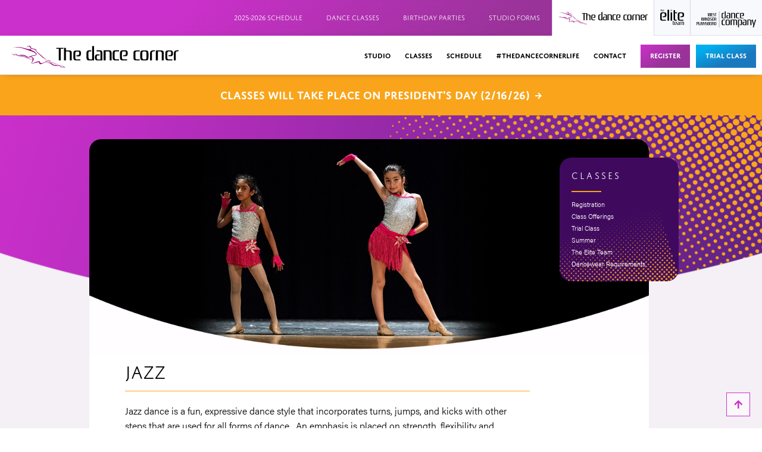

--- FILE ---
content_type: text/html; charset=utf-8
request_url: https://thedancecorner.org/class/jazz
body_size: 8926
content:
<!DOCTYPE html>
<!--  Designed and developed by Delbridge Design  |  www.delbridgedesign.com  -->
<html lang="en-US">
<head>
 <link media="all" rel="stylesheet" href="/cms-assets/css/main.css" nonce='61b37aaa5df9b3052f20d1ceac1697cf'>
  <meta charset="utf-8">
  <title>Jazz</title>
  <meta content="width=device-width, initial-scale=1" name="viewport">
  <link href="/css/normalize.css" rel="stylesheet" type="text/css">
  <link href="/css/components.css" rel="stylesheet" type="text/css">
  <link href="/css/the-dance-corner_v1_2.css" rel="stylesheet" type="text/css">
  <link href="/css/custom.css" rel="stylesheet" type="text/css">
  <script src="https://use.typekit.net/ffv1jvw.js" type="text/javascript"></script>
  <script type="text/javascript">try{Typekit.load();}catch(e){}</script>
  <!-- [if lt IE 9]><script src="https://cdnjs.cloudflare.com/ajax/libs/html5shiv/3.7.3/html5shiv.min.js" type="text/javascript"></script><![endif] -->
  <script type="text/javascript">!function(o,c){var n=c.documentElement,t=" w-mod-";n.className+=t+"js",("ontouchstart"in o||o.DocumentTouch&&c instanceof DocumentTouch)&&(n.className+=t+"touch")}(window,document);</script>

  <link href="/images/favicon.jpg" rel="shortcut icon" type="image/x-icon">
  <link href="/images/webclip.jpg" rel="apple-touch-icon">


  <style>
    html.no-scroll {overflow: hidden;}
  </style>


<meta property="og:title" content="Jazz"/><script async src="https://www.googletagmanager.com/gtag/js?id=G-EBFY7NBERM"></script><script>  window.dataLayer = window.dataLayer || [];  function gtag() { dataLayer.push(arguments); }  gtag('js', new Date());  gtag('config', 'G-EBFY7NBERM');</script> 
 </head><body>
<div id="gototop" class="gototop"></div>
<header id="MainNavigation" class="sticky-nav">
<div class="top-ribbon w-clearfix">
    <div class="studio-logo-wrapper w-clearfix">
        <a href="/" aria-current="page" class="top-studio active w-inline-block"><img src="/images/tdc-wide.svg" width="150" alt="The Dance Corner" class="logo-tdc"></a>
        <a href="/the-elite-team" class="top-studio elite w-inline-block"><img src="/images/elite-team-wide.svg" width="40" alt="The Elite Team" class="logo-elite"></a>
        <a href="/west-windsor-plainsboro-dance-company" class="top-studio wwpdc w-inline-block"><img src="/images/wwpdc.svg" width="100" alt="West Windsor Plainsboro Dance Company" class="logo-wwpdc"></a>
    </div>
    <div class="top-ribbon-nav-items w-clearfix">
<a href="/studio-forms"  class="top-link w-inline-block"> <div>Studio Forms</div></a><a href="/birthday-parties"  class="top-link w-inline-block"> <div>Birthday Parties</div></a><a href="/class-offerings"  class="top-link w-inline-block"> <div>Dance Classes</div></a><a href="/current-schedule"  class="top-link w-inline-block"> <div>2025-2026 Schedule</div></a>    </div>
</div><div class="main-navigation">
    <div data-collapse="medium" data-animation="default" data-duration="500" class="navbar w-nav">
        <a href="/" aria-current="page" class="brand w-nav-brand w--current"><img src="/images/tdc-wide.svg" width="280" alt="The Dance Corner" class="logo-tdc-main color"><img src="/images/tdc-wide-white.svg" width="280" alt="" class="logo-tdc-main white"></a>
    <nav role="navigation" class="nav-menu w-nav-menu">
        <div class="nav-link-wrapper">
    <div data-delay="0" class="w-dropdown">
        <div class="nav-link w-dropdown-toggle" data-ix="nav-drop">
            <div>Studio</div>
                <div class="icon-drop-arrow w-icon-dropdown-toggle"></div>
            </div>
              
            <nav class="drop-menu w-dropdown-list">
<a href="/about-tdc" class="drop-link w-dropdown-link">About the Dance Corner</a><a href="/message-from-the-director" class="drop-link w-dropdown-link">Message from the Directors</a><a href="/faculty" class="drop-link w-dropdown-link">Faculty</a><a href="/studio-policies-1" class="drop-link w-dropdown-link">Studio Policies and Forms</a><a href="/tuition-rates-fees" class="drop-link w-dropdown-link">Tuition Rates & Fees</a><a href="birthday-parties" class="drop-link w-dropdown-link">Birthday Parties</a><a href="/recitals" class="drop-link w-dropdown-link">Recitals</a><a href="/the-dance-corner-life" class="drop-link w-dropdown-link">#thedancecornerlife</a><a href="/employment" class="drop-link w-dropdown-link">Employment</a>            </nav>
    </div>
    <div data-delay="0" class="w-dropdown">
        <div class="nav-link w-dropdown-toggle" data-ix="nav-drop">
            <div>Classes</div>
                <div class="icon-drop-arrow w-icon-dropdown-toggle"></div>
            </div>
              
            <nav class="drop-menu w-dropdown-list">
<a href="/registration" class="drop-link w-dropdown-link">Registration</a><a href="/class-offerings" class="drop-link w-dropdown-link">Class Offerings</a><a href="/trial-class" class="drop-link w-dropdown-link">Trial Class</a><a href="/summer" class="drop-link w-dropdown-link">Summer</a><a href="/the-elite-team/" class="drop-link w-dropdown-link">The Elite Team</a><a href="/dancewear-requirements" class="drop-link w-dropdown-link">Dancewear Requirements</a>            </nav>
    </div>
    <div data-delay="0" class="w-dropdown">
        <div class="nav-link w-dropdown-toggle" data-ix="nav-drop">
            <div>Schedule</div>
                <div class="icon-drop-arrow w-icon-dropdown-toggle"></div>
            </div>
              
            <nav class="drop-menu w-dropdown-list">
<a href="/registration" class="drop-link w-dropdown-link">Registration</a><a href="/current-schedule" class="drop-link w-dropdown-link">2025-2026 Schedule</a><a href="https://docs.google.com/spreadsheets/d/1KoP0z6j3wiY50x_J5km480dCqTTlTRQ2NQUhXS_tPmU/edit?usp=sharing" class="drop-link w-dropdown-link">Download Printable PDF </a><a href="/dancewear-requirements" class="drop-link w-dropdown-link">Dancewear Requirements</a>            </nav>
    </div>
    <a href="/the-dance-corner-life"  class="nav-link w-nav-link">#thedancecornerlife</a>
    <a href="/contact"  class="nav-link w-nav-link">Contact</a>
           
<a href="/registration" class="nav-link btn w-nav-link">Register</a><a href="/trial-class" class="nav-link btn blue w-nav-link">Trial Class</a>                
<div class="mobile-nav-sub">
<a href="/studio-forms" class="nav-link sub w-nav-link">Studio Forms</a><a href="/birthday-parties" class="">Birthday Parties</a><a href="/class-offerings" class="nav-link sub first w-nav-link">Dance Classes</a><a href="/current-schedule" class="">2025-2026 Schedule</a></div>
                <div class="mobile-nav-sub">
                    <a href="/the-elite-team" class="nav-link _50 elite w-inline-block"><img src="/images/elite-team-wide-white.svg" width="160" alt="The Elite Team"></a>
                    <a href="/west-windsor-plainsboro-dance-company" class="nav-link _50 wwpdc w-inline-block"><img src="/images/wwpdc-wide-white.svg" width="200" alt="West Windsor Plainsboro Dance Company"></a>
                </div>

    </div>
    </nav>
        
        <div class="menu-button w-nav-button" data-ix="nav-drop-origin">
          <div data-w-id="61522b23-188f-fbce-9368-3d2d24c55596" class="burger">
            <div class="burger-bar-wrap-2 w-clearfix">
              <div data-w-id="61522b23-188f-fbce-9368-3d2d24c55598" class="b4-bar1"></div>
              <div data-w-id="61522b23-188f-fbce-9368-3d2d24c55599" class="b4-bar-2"></div>
              <div data-w-id="61522b23-188f-fbce-9368-3d2d24c5559a" class="b4-bar3"></div>
            </div>
          </div>
        </div>

    </div>
</div></header>
<div class="special-announcement-wrapper">
    <div class="w-container">
      <a href="" class="w-inline-block">
        <div class="special-announcement">Classes will take place on President's Day (2/16/26) <span class="arrow-right white"></span> </div>
      </a>
    </div>
  </div>
  <main class="section tdc">
      <div class="w-container">
        <div class="page-image-wrapper"><img src="/images-classes/jazz.jpg" alt="Jazz" class="image-fit">
    <div class="image-rounded-bottom"><img src="/images/page-banner-image-bottom-circle.png" alt="Bottom Round Cap" class="image-fit"></div>
</div>

    <div class="wrapper">
      <div class="interior-main-wrapper">
        <div class="main">
            <!--<a href="/the-dance-corner/" class=""><div>Home</div></a><a href="/the-dance-corner/class-offerings" class=""><div>Class Offerings</div></a><div>Jazz</div>-->
<div class="sidebar-wrapper">
    <div class="sidebar-inner-wrapper">
        <div class="sbnav-title">
            <div class="title-featured interior">
                <div class="text-block">Classes</div>
            </div>
            <div class="title-featured-line less-top-bottom"></div>
        </div>
                <a href="/registration" aria-current="page" class="sb-link w-inline-block">
                  <div>Registration</div>
                </a>
                <a href="/class-offerings" aria-current="page" class="sb-link w-inline-block">
                  <div>Class Offerings</div>
                </a>
                <a href="/trial-class" aria-current="page" class="sb-link w-inline-block">
                  <div>Trial Class</div>
                </a>
                <a href="/summer" aria-current="page" class="sb-link w-inline-block">
                  <div>Summer</div>
                </a>
                <a href="/the-elite-team/" aria-current="page" class="sb-link w-inline-block">
                  <div>The Elite Team</div>
                </a>
                <a href="/dancewear-requirements" aria-current="page" class="sb-link w-inline-block">
                  <div>Dancewear Requirements</div>
                </a>
    </div>
</div>            <!--PAGE CONTENT-->
            
            <section class="class-wrapper nb">
            <h1 class="black">Jazz</h1>
            <div class="section-rule no-tb"></div>
        
            <p>Jazz dance is a fun, expressive dance style that incorporates&nbsp;turns, jumps, and kicks with other steps that are used for all forms of dance. &nbsp;An emphasis is placed on strength, flexibility and conditioning, as well as increasing memory and stamina for progressively complex and high energy combinations. &nbsp;Jazz is offered in four levels; class placement is determined by skill level and students may repeat levels until they have achieved mastery. &nbsp;Combined levels (ex. Jazz 1/2) indicate that students approved for jazz at either level (Jazz 1 or Jazz 2) are able to register for this class.</p>
        
            <div class="level-desc-wrapper">
            <div class="class-title-sub">Jazz 1</div>
<p>Students will warm up and rock it out to the latest songs while learning basic jazz technique. Center work includes isolations, arm and head moves in basic patterns that are fun and challenging. Traveling exercises are geared to develop coordination and flow of movement. This class focuses on developing strong lines, strengthening the dancer’s technique, and understanding the body’s center of movement. (No prerequisite.  Ages 6 and older may register. Typical age range is 6-8 years.)</p>
            </div>
            
            <div class="level-desc-wrapper">
            <div class="class-title-sub">Jazz 2</div>
<p>Students will be charged up and ready to move to the beat as they are presented with a more complex warm up, center routines, intermediate turns, and jump combinations. This class focuses on developing strong lines and technique, strengthening the dancer’s core, and challenging the body’s center of balance. (Class placement determined by skill level. Typical age range is 8-10 years.)</p>
            </div>
            
            <div class="level-desc-wrapper">
            <div class="class-title-sub">Jazz 3</div>
<p>Dancers will be challenged to reach their full potential with diverse isolations, turning combinations, and jump sequences. Routines are more complex to increase coordination and memory skills. (Class placement determined by skill level. Typical age range is 10-12 years.)</p>
            </div>
            
            <div class="level-desc-wrapper">
            <div class="class-title-sub">Jazz 4</div>
<p>Dancers begin each class with a fast paced warm up followed by center floor work. The floor work includes complex isolations, turn, jumps, and traveling exercises. Advance skills are required for this class with a focus on building strong technique, strength, and stamina. (Class placement determined by skill level. Typical age range is 13-18 years.)</p>
            </div>
            
            <div class="class-length detail">
              <div class="class-length mt">
<span><strong class="time-dot _60"></strong></span>Standard 60 mins              </div>
            </div>
            <div class="class-d-wrapper">
              <div class="column _50 mr">
                <div class="class-h2">Prerequisite</div>
                <p>Dancer has mastered the preceding TDC jazz level or has permission from the instructor. There is no prerequisite for Jazz 1. Students must be age 6 or older.&nbsp;</p>
                <div class="class-h2">Age</div>
                <p>Multiple Levels - See Class Description</p>
                <div class="class-h2">Attire</div>
                <p>Any Dance Corner or WWPDC dancewear top, black t-shirt, black long sleeve top, black camisole, or black leotard is acceptable. Any sort of Dance Corner dancewear bottom, black shorts, or black jazz pants/leggings is acceptable.</p>
              </div>
              <div class="column _50">
                <div class="class-h2">Hair</div>
                <p>Hair must be tied back off of the face.</p>
                <div class="class-h2">Shoes</div>
                <p>Girls: Tan leather split sole slip on jazz boot.
Boys: Black leather split sole slip on jazz boot.</p>
              </div>
            </div>
            
            <div class="section-rule"></div>         
            <h2>Schedule of 2025 - 2026 Jazz Classes</h2>
            <div class="mix-container wrap mt">




              <div class="mix _33 monday jazz theeliteteam">
                <div class="class-card-link pink w-inline-block">
                  <div class="card-class">Team Teen Jazz <span class="elite-star"></span></div>
                  <div class="card-line pink"></div>
                  <div class="card-day"><strong>Monday </strong>| Studio A</div>
                  <div class="card-day time">        5:15:00 -6:15:00  p.m.
</div>
                  <div class="cardage">(The Elite Team)</div>
                  <div class="cardage">Miss Tammy</div>
                </div>
              </div>



              <div class="mix _33 monday jazz theeliteteam">
                <div class="class-card-link pink w-inline-block">
                  <div class="card-class">Team Senior Jazz 2 <span class="elite-star"></span></div>
                  <div class="card-line pink"></div>
                  <div class="card-day"><strong>Monday </strong>| Studio A</div>
                  <div class="card-day time">        6:15:00 -7:15:00  p.m.
</div>
                  <div class="cardage">(The Elite Team)</div>
                  <div class="cardage">Miss Tammy</div>
                </div>
              </div>



              <div class="mix _33 tuesday jazz theeliteteam">
                <div class="class-card-link pink w-inline-block">
                  <div class="card-class">Team Petite Jazz <span class="elite-star"></span></div>
                  <div class="card-line pink"></div>
                  <div class="card-day"><strong>Tuesday </strong>| Studio A</div>
                  <div class="card-day time">        5:15:00 -6:15:00  p.m.
</div>
                  <div class="cardage">(The Elite Team)</div>
                  <div class="cardage">Miss Karin</div>
                </div>
              </div>



              <div class="mix _33 tuesday jazz">
                <div class="class-card-link pink w-inline-block">
                  <div class="card-class">Jazz 2  </div>
                  <div class="card-line pink"></div>
                  <div class="card-day"><strong>Tuesday </strong>| Studio C</div>
                  <div class="card-day time">        6:15:00 -7:15:00  p.m.
</div>
                  <div class="cardage">(Based on Skill Level)</div>
                  <div class="cardage">Miss Lilah</div>
                </div>
              </div>



              <div class="mix _33 tuesday jazz">
                <div class="class-card-link blue w-inline-block">
                  <div class="card-class">Jazz 3  </div>
                  <div class="card-line blue"></div>
                  <div class="card-day"><strong>Tuesday </strong>| Studio B</div>
                  <div class="card-day time">        7:15:00 -8:15:00  p.m.
</div>
                  <div class="cardage">(Based on Skill Level)</div>
                  <div class="cardage">Miss Lilah</div>
                </div>
              </div>



              <div class="mix _33 wednesday jazz">
                <div class="class-card-link pink w-inline-block">
                  <div class="card-class">Jazz 1        </div>
                  <div class="card-line pink"></div>
                  <div class="card-day"><strong>Wednesday </strong>| Studio A</div>
                  <div class="card-day time">        5:30:00 -6:30:00  p.m.
</div>
                  <div class="cardage">(6+ years)</div>
                  <div class="cardage">Miss Lilah</div>
                </div>
              </div>



              <div class="mix _33 wednesday jazz theeliteteam">
                <div class="class-card-link blue w-inline-block">
                  <div class="card-class">Team Junior Jazz 1 <span class="elite-star"></span></div>
                  <div class="card-line blue"></div>
                  <div class="card-day"><strong>Wednesday </strong>| Studio B</div>
                  <div class="card-day time">        5:30:00 -6:30:00  p.m.
</div>
                  <div class="cardage">(The Elite Team)</div>
                  <div class="cardage">Miss Tammy</div>
                </div>
              </div>



              <div class="mix _33 wednesday jazz theeliteteam">
                <div class="class-card-link blue w-inline-block">
                  <div class="card-class">Team Junior Jazz 2  <span class="elite-star"></span></div>
                  <div class="card-line blue"></div>
                  <div class="card-day"><strong>Wednesday </strong>| Studio B</div>
                  <div class="card-day time">        7:15:00 -8:15:00  p.m.
</div>
                  <div class="cardage">(The Elite Team)</div>
                  <div class="cardage">Miss Brittany</div>
                </div>
              </div>



              <div class="mix _33 wednesday jazz theeliteteam">
                <div class="class-card-link pink w-inline-block">
                  <div class="card-class">Team Senior Jazz 1  <span class="elite-star"></span></div>
                  <div class="card-line pink"></div>
                  <div class="card-day"><strong>Wednesday </strong>| Studio A</div>
                  <div class="card-day time">        7:15:00 -8:15:00  p.m.
</div>
                  <div class="cardage">(The Elite Team)</div>
                  <div class="cardage">Miss Lilah</div>
                </div>
              </div>



              <div class="mix _33 thursday acrotumbling jazz">
                <div class="class-card-link blue w-inline-block">
                  <div class="card-class">Pre-Acro/Jazz  </div>
                  <div class="card-line blue"></div>
                  <div class="card-day"><strong>Thursday </strong>| Studio B</div>
                  <div class="card-day time">        4:30:00 -5:15:00  p.m.
</div>
                  <div class="cardage">(4-6 years)</div>
                  <div class="cardage">Miss Ashley</div>
                </div>
              </div>



              <div class="mix _33 thursday adultteenopen hiphop jazz">
                <div class="class-card-link blue w-inline-block">
                  <div class="card-class">Adult Hip Hop/Jazz Funk  </div>
                  <div class="card-line blue"></div>
                  <div class="card-day"><strong>Thursday </strong>| Studio C</div>
                  <div class="card-day time">        8:15:00 -9:15:00  p.m.
</div>
                  <div class="cardage">(18+ years) </div>
                  <div class="cardage">Miss Madeleine</div>
                </div>
              </div>



              <div class="mix _33 friday jazz">
                <div class="class-card-link blue w-inline-block">
                  <div class="card-class">Jazz 1/2  </div>
                  <div class="card-line blue"></div>
                  <div class="card-day"><strong>Friday </strong>| Studio C</div>
                  <div class="card-day time">        5:30:00 -6:30:00  p.m.
</div>
                  <div class="cardage">(6+ years) </div>
                  <div class="cardage">
</div>
                </div>
              </div>



              <div class="mix _33 friday adultteenopen jazz">
                <div class="class-card-link blue w-inline-block">
                  <div class="card-class">Adult Jazz </div>
                  <div class="card-line blue"></div>
                  <div class="card-day"><strong>Friday </strong>| Studio C</div>
                  <div class="card-day time">        8:30:00 -9:30:00  p.m.
</div>
                  <div class="cardage">(18+ years)</div>
                  <div class="cardage">
</div>
                </div>
              </div>



              <div class="mix _33 saturday acrotumbling jazz preschool">
                <div class="class-card-link blue w-inline-block">
                  <div class="card-class">Pre-Acro/Jazz  </div>
                  <div class="card-line blue"></div>
                  <div class="card-day"><strong>Saturday </strong>| Studio B</div>
                  <div class="card-day time">        11:00:00 -11:45:00  a.m.
</div>
                  <div class="cardage">(4-6 years) </div>
                  <div class="cardage">Miss Ashley</div>
                </div>
              </div>            <div>
            
            
          </section>
          <div class="wide-btn-wrapper">
            <a href="/current-schedule" aria-current="page" class="nav-link btn wide blue w-inline-block w--current">
              <div><span class="btn-icon"></span>Current Dance Schedule</div>
            </a>
            <a href="/dancewear-requirements" class="nav-link btn wide w-inline-block">
              <div><span class="btn-icon"><strong></strong></span>Dancewear Requirements</div>
            </a>
            <a href="/registration" class="nav-link btn purple wide w-inline-block">
              <div><span class="btn-icon"><strong></strong></span>Registration</div>
            </a>
          </div>            <div class="wrapper">
                <div class="section-rule nt-mb class-offer"></div>
                <div class="class-offerings-wrapper">
                    <div class="co-label">All Class Offerings</div>
                    <div class="filter-controls nt">
<a href="/class/acro-tumbling" class="filter-button w-button">Acro/Tumbling</a><a href="/class/adult-teen-open-ballet" class="filter-button w-button">Adult Open Ballet</a><a href="/class/adult-open-contemporary" class="filter-button w-button">Adult Open Contemporary</a><a href="/class/adult-open-hip-hop-jazz-funk" class="filter-button w-button">Adult Open Hip Hop & Jazz Funk</a><a href="/class/adult-open-tap" class="filter-button w-button">Adult Open Tap</a><a href="/class/ballet" class="filter-button w-button">Ballet</a><a href="/class/ballet-basics" class="filter-button w-button">Ballet Basics</a><a href="/class/broadway-jazz" class="filter-button w-button">Broadway Jazz</a><a href="/class/contemporary" class="filter-button w-button">Contemporary</a><a href="/class/hip-hop" class="filter-button w-button">Hip Hop</a><a href="/class/jazz" class="filter-button w-button">Jazz</a><a href="/class/jazz-basics" class="filter-button w-button">Jazz Basics </a><a href="/class/jumps-and-turns" class="filter-button w-button">Jumps and Turns</a><a href="/class/kindersteps" class="filter-button w-button">Kindersteps</a><a href="/class/lyrical" class="filter-button w-button">Lyrical</a><a href="/class/musical-theater" class="filter-button w-button">Musical Theater</a><a href="/class/pointe" class="filter-button w-button">Pointe</a><a href="/class/preacro-jazz" class="filter-button w-button">Pre Acro/Jazz</a><a href="/class/pre-ballet-tap" class="filter-button w-button">Pre Ballet/Tap</a><a href="/class/pre-pointe" class="filter-button w-button">Pre-Pointe</a><a href="/class/senior-open-tap" class="filter-button w-button">Senior Open Tap</a><a href="/class/storytime-yoga" class="filter-button w-button">Storytime Yoga & Craft</a><a href="/class/tap" class="filter-button w-button">Tap</a><a href="/class/technique-class" class="filter-button w-button">Technique Class</a><a href="/class/tiny-tots" class="filter-button w-button">Tiny Tots - Mommy and Me</a>	                </div>
                </div>
                <div class="section-rule nt-mb class-offer bottom"></div>
            </div>          </div>
      </div>
      <div class="bottom-round"><img src="/images/bottom-round.png" alt="Bottom Round Cap" class="image-fit"></div>
    </div>




      </div>
  </main>
<section class="section-blue dancer" style="background-image: url('/images/round-top-purple.png'), url('/images/halftone-pattern-bottom.png'), linear-gradient(294deg, rgba(8, 105, 175, 0.6) 40%, #00aeef), url('/images-quotes/kami.jpg') !important;">
    <div class="w-container">
      <div class="quote-image-wrapper"><img src="/images/quotes.png" alt="Quote Marks" width="60" class="quotes"></div>
      <div class="title-featured interior center">
        <div class="text-block">Why do you love dancing at The Dance Corner?</div>
      </div>
      <div class="title-featured-line center top-bottom"></div>
      <div class="dancer-quote">"I love dancing at TDC because everyone is so supportive of each other and everyone treats each other like family."</div>
      <div class="dancer-quote name">Kami</div>
                <div class="dancer-quote name nt">TDC Dancer since age 4</div>
                    <div class="dancer-quote name nt">Elite Team Dancer since age 7</div>

                <div class="dancer-quote name nt">WWPDC Member</div>
    </div>
</section><section id="programs" class="section-callouts">

    <div class="call-out adult" style="background-image: linear-gradient(139deg, rgba(160, 56, 219, 0.8), rgba(98, 36, 133, 0.8) 63%), url('/images/adult-classes-bg.jpg') !important;">




      <div class="title-featured">
        <div class="text-block">Never too old</div>
      </div>
      <div class="title-featured-line less"></div>
      <div class="featured-title sm">
        <div>Adult Classes</div>
      </div>
      <div class="featured-description sm">
        <p class="sm">Offerings in Ballet, Jazz/Hip Hop, Modern, Tap, and Senior Tap.</p>
      </div>
      <div class="button-ab-bottom">
        <a href="/adult-classes" class="learn-more-btn white w-button">Learn More <span class="arrow-right white"></span></a>
      </div>
    </div>

    <div class="call-out summer" style="background-image: linear-gradient(159deg, rgba(204, 48, 204, 0.85), rgba(112, 16, 112, 0.85) 59%), url('/images/summer-bg.jpg') !important;">



      <div class="title-featured">
        <div class="text-block">Summer</div>
      </div>
      <div class="title-featured-line less"></div>
      <div class="featured-title sm">
        <div>Dance Camps/Summer Intensives</div>
      </div>
      <div class="featured-description sm">
        <p class="sm">Seasonal offerings for dancers at all levels in multiple styles.</p>
      </div>
      <div class="button-ab-bottom">
        <a href="/summer" class="learn-more-btn white w-button">Learn More <span class="arrow-right white"></span></a>
      </div>
    </div>



    <div class="call-out elite" style="  background-image: linear-gradient(311deg, rgba(8, 105, 175, 0.85) 45%, rgba(0, 174, 239, 0.85)), url('/images/competition-team-bg.jpg') !important;">

      <div class="title-featured">
        <div class="text-block">Competition Team</div>
      </div>
      <div class="title-featured-line less"></div>
      <div class="featured-title sm">
        <div>The Elite Competition Team</div>
      </div>
      <div class="featured-description sm">
        <p class="sm">An audition only team that competes at regional and national dance competitions.</p>
      </div>
      <div class="button-ab-bottom">
        <a href="/the-elite-team" class="learn-more-btn white w-button">Learn More <span class="arrow-right white"></span></a>
      </div>
    </div>


    <div class="call-out wwpdc" style="background-image: linear-gradient(328deg, rgba(249, 164, 26, 0.84) 48%, rgba(255, 183, 2, 0.82)), url('../images/wwpdc-bg.jpg') !important;">


      <div class="title-featured">
        <div class="text-block">WWPDC</div>
      </div>
      <div class="title-featured-line less"></div>
      <div class="featured-title sm">
        <div>Performance</div>
      </div>
      <div class="featured-description sm">
        <p class="sm">The West Windsor Plainsboro Dance Company provides opportunities for seasonal performances beyond a traditional recital.</p>
      </div>
      <div class="button-ab-bottom">
        <a href="/west-windsor-plainsboro-dance-company" class="learn-more-btn white w-button">Learn More <span class="arrow-right white"></span></a>
      </div>
    </div></section>


<section class="section-studios">
    <a href="/" class="footer-studio-link-wrapper tdc w-inline-block"><img src="/images/the-dance-corner-white.svg" width="200" alt="The Dance Corner" class="ft-tdc"></a>
    <a href="/the-elite-team" class="footer-studio-link-wrapper elite w-inline-block"><img src="/images/elite-team-white.svg" width="200" alt="The Elite Team" class="ft-elite"></a>
    <a href="/west-windsor-plainsboro-dance-company" class="footer-studio-link-wrapper wwpdc w-inline-block"><img src="/images/wwpdc-white.svg" width="400" alt="West Windsor Plainsboro Dance Company" class="ft-wwpdc"></a>
</section>

<a href="#gototop" class="goto-top w-inline-block">
    <div><strong></strong></div>
</a>

  <footer class="section-footer w-clearfix">
    <div class="ft-col first">
      <div class="footer-wrapper">
        <div class="ft-title">
          <div>#TheDanceCornerLife</div>
        </div>
        <div class="title-featured-line md pink"></div>
        <p class="p-foot">Dance at TDC is equal parts technique, heart, and friendship.  See for yourself what makes our studio a second home for so many local dancers.</p><a href="/the-dance-corner-life" class="learn-more-btn no-margin w-button">Learn More <span class="arrow-right pink"></span></a>
        <div class="social-media-wrapper foot"><a href="https://www.facebook.com/TheDanceCornerInc/" target="_blank" class="social-icon footer w-inline-block"><img src="/images/facebook-icn.svg" width="150" alt="Facebook"></a>
        <a href="https://www.instagram.com/thedancecornerlife/" target="_blank" class="social-icon footer w-inline-block"><img src="/images/instagram-icn.svg" width="150" alt="Instagram"></a></div>
      </div>
    </div>
    <div class="ft-col">
      <div>
        <div class="ft-title">
          <div>TDC Class Offerings</div>
        </div>
        <div class="title-featured-line md pink"></div>
        <ul class="ft-list w-list-unstyled">
<li>
    <a href="/class/acro-tumbling" class="foot-link w-inline-block">
        <div>Acro/Tumbling</div>
    </a>
</li><li>
    <a href="/class/adult-teen-open-ballet" class="foot-link w-inline-block">
        <div>Adult Open Ballet</div>
    </a>
</li><li>
    <a href="/class/adult-open-contemporary" class="foot-link w-inline-block">
        <div>Adult Open Contemporary</div>
    </a>
</li><li>
    <a href="/class/adult-open-hip-hop-jazz-funk" class="foot-link w-inline-block">
        <div>Adult Open Hip Hop & Jazz Funk</div>
    </a>
</li><li>
    <a href="/class/adult-open-tap" class="foot-link w-inline-block">
        <div>Adult Open Tap</div>
    </a>
</li><li>
    <a href="/class/ballet" class="foot-link w-inline-block">
        <div>Ballet</div>
    </a>
</li><li>
    <a href="/class/ballet-basics" class="foot-link w-inline-block">
        <div>Ballet Basics</div>
    </a>
</li><li>
    <a href="/class/broadway-jazz" class="foot-link w-inline-block">
        <div>Broadway Jazz</div>
    </a>
</li><li>
    <a href="/class/contemporary" class="foot-link w-inline-block">
        <div>Contemporary</div>
    </a>
</li><li>
    <a href="/class/hip-hop" class="foot-link w-inline-block">
        <div>Hip Hop</div>
    </a>
</li><li>
    <a href="/class/jazz" class="foot-link w-inline-block">
        <div>Jazz</div>
    </a>
</li><li>
    <a href="/class/jazz-basics" class="foot-link w-inline-block">
        <div>Jazz Basics </div>
    </a>
</li><li>
    <a href="/class/jumps-and-turns" class="foot-link w-inline-block">
        <div>Jumps and Turns</div>
    </a>
</li><li>
    <a href="/class/kindersteps" class="foot-link w-inline-block">
        <div>Kindersteps</div>
    </a>
</li><li>
    <a href="/class/lyrical" class="foot-link w-inline-block">
        <div>Lyrical</div>
    </a>
</li><li>
    <a href="/class/musical-theater" class="foot-link w-inline-block">
        <div>Musical Theater</div>
    </a>
</li><li>
    <a href="/class/pointe" class="foot-link w-inline-block">
        <div>Pointe</div>
    </a>
</li><li>
    <a href="/class/preacro-jazz" class="foot-link w-inline-block">
        <div>Pre Acro/Jazz</div>
    </a>
</li><li>
    <a href="/class/pre-ballet-tap" class="foot-link w-inline-block">
        <div>Pre Ballet/Tap</div>
    </a>
</li><li>
    <a href="/class/pre-pointe" class="foot-link w-inline-block">
        <div>Pre-Pointe</div>
    </a>
</li><li>
    <a href="/class/senior-open-tap" class="foot-link w-inline-block">
        <div>Senior Open Tap</div>
    </a>
</li><li>
    <a href="/class/storytime-yoga" class="foot-link w-inline-block">
        <div>Storytime Yoga & Craft</div>
    </a>
</li><li>
    <a href="/class/tap" class="foot-link w-inline-block">
        <div>Tap</div>
    </a>
</li><li>
    <a href="/class/technique-class" class="foot-link w-inline-block">
        <div>Technique Class</div>
    </a>
</li><li>
    <a href="/class/tiny-tots" class="foot-link w-inline-block">
        <div>Tiny Tots - Mommy and Me</div>
    </a>
</li>        </ul>
      </div>
    </div>
    <div class="ft-col">
      <div>
        <div class="ft-title">
          <div>Additional Offerings</div>
        </div>
        <div class="title-featured-line md pink"></div>
 <ul class="ft-list w-list-unstyled">
<li class="ft-list-item">
    <a href="/the-elite-team" class="foot-link w-inline-block">
    <div>The Elite Competition Team</div>
    </a>
</li><li class="ft-list-item">
    <a href="/west-windsor-plainsboro-dance-company" class="foot-link w-inline-block">
    <div>The West Windsor Plainsboro Dance Company</div>
    </a>
</li><li class="ft-list-item">
    <a href="/summer" class="foot-link w-inline-block">
    <div>Dance Camps/Summer Intensivies</div>
    </a>
</li><li class="ft-list-item">
    <a href="/adult-classes" class="foot-link w-inline-block">
    <div>Adult Classes</div>
    </a>
</li><li class="ft-list-item">
    <a href="/birthday-parties" class="foot-link w-inline-block">
    <div>Birthday Parties</div>
    </a>
</li></ul>      </div>
    </div>
    <div class="ft-col last">
      <div>
        <div class="ft-title">
          <div>Contact Us</div>
        </div>
        <div class="title-featured-line md pink"></div>
        <p class="p-foot">Conveniently located next to McCaffery’s in the Southfield Shopping Center</p>
        <div class="ft-address-wrapper">
          <a href="https://www.google.com/maps/dir//Dance+Corner+Inc,+335+Princeton+Hightstown+Rd,+West+Windsor+Township,+NJ+08550/@40.2926627,-74.5856848,17z/data=!4m8!4m7!1m0!1m5!1m1!1s0x89c3de2580f3512d:0x8b7271f1051232d1!2m2!1d-74.5834908!2d40.2926586" target="_blank" class="ft-address-link w-inline-block">
            <p class="address">335 Princeton-Hightstown Road</p>
            <p class="address">West Windsor, NJ 08550</p>
          </a>
        </div>
        <a href="tel:+16097999677" class="ft-phone-link w-inline-block">
          <div>(609) 799-9677</div>
        </a>
        <a href="mailto:dance@thedancecorner.org" class="ft-phone-link w-inline-block">
          <div>dance@thedancecorner.org</div>
        </a>
      </div>
    </div>
  </footer>







<script src="https://d3e54v103j8qbb.cloudfront.net/js/jquery-3.4.1.min.220afd743d.js?site=5e7544d864c1033f2741a61b" type="text/javascript" integrity="sha256-CSXorXvZcTkaix6Yvo6HppcZGetbYMGWSFlBw8HfCJo=" crossorigin="anonymous"></script>
<script src="/js/the-dance-corner_v1_0.js" type="text/javascript"></script>
<!-- [if lte IE 9]><script src="https://cdnjs.cloudflare.com/ajax/libs/placeholders/3.0.2/placeholders.min.js"></script><![endif] -->
<script type="text/javascript">
$('.burger').on('click', toggleScrolling);
function toggleScrolling()
{$('html').toggleClass('no-scroll');
}
</script></body>
</html>

--- FILE ---
content_type: text/css
request_url: https://thedancecorner.org/css/the-dance-corner_v1_2.css
body_size: 17234
content:
.w-form-formradioinput--inputType-custom {
  border-top-width: 1px;
  border-bottom-width: 1px;
  border-left-width: 1px;
  border-right-width: 1px;
  border-top-color: #ccc;
  border-bottom-color: #ccc;
  border-left-color: #ccc;
  border-right-color: #ccc;
  border-top-style: solid;
  border-bottom-style: solid;
  border-left-style: solid;
  border-right-style: solid;
  width: 12px;
  height: 12px;
  border-bottom-left-radius: 50%;
  border-bottom-right-radius: 50%;
  border-top-left-radius: 50%;
  border-top-right-radius: 50%;
}

.w-form-formradioinput--inputType-custom.w--redirected-focus {
  box-shadow: 0px 0px 3px 1px #3898ec;
}

.w-form-formradioinput--inputType-custom.w--redirected-checked {
  border-top-width: 4px;
  border-bottom-width: 4px;
  border-left-width: 4px;
  border-right-width: 4px;
  border-top-color: #3898ec;
  border-bottom-color: #3898ec;
  border-left-color: #3898ec;
  border-right-color: #3898ec;
}

body {
  font-family: acumin-pro, sans-serif;
  color: #000;
  font-size: 1em;
  line-height: 1.5em;
  font-weight: 300;
}

h1 {
  margin-top: 0px;
  margin-bottom: 20px;
  font-family: jaf-domus-titling-web, sans-serif;
  color: #939;
  font-size: 2em;
  line-height: 1em;
  font-weight: 300;
}

h2 {
  margin-top: 40px;
  margin-bottom: 10px;
  font-family: jaf-domus-titling-web, sans-serif;
  color: #0869af;
  font-size: 1.6em;
  line-height: 1em;
  font-weight: 300;
}

h3 {
  margin-top: 20px;
  margin-bottom: 20px;
  font-family: jaf-domus-titling-web, sans-serif;
  font-size: 1.3em;
  line-height: 0.9em;
  font-weight: 300;
}

h4 {
  margin-top: 10px;
  margin-bottom: 10px;
  font-family: jaf-domus-titling-web, sans-serif;
  font-size: 1.6em;
  line-height: 0.8em;
  font-weight: 300;
}

h5 {
  margin-top: 10px;
  margin-bottom: 10px;
  font-family: jaf-domus-titling-web, sans-serif;
  font-size: 1.4em;
  line-height: 1.7em;
  font-weight: 300;
}

h6 {
  margin-top: 10px;
  margin-bottom: 10px;
  font-family: jaf-domus-titling-web, sans-serif;
  font-size: 1.5em;
  line-height: 1.7em;
  font-weight: 300;
}

p {
  margin-bottom: 10px;
  color: #000;
  font-size: 1em;
  line-height: 1.6em;
  font-weight: 300;
}

a {
  -webkit-transition: all 500ms ease;
  transition: all 500ms ease;
  color: #0869af;
  font-weight: 400;
  text-decoration: none;
}

a:hover {
  color: #00aeef;
}

ul {
  margin-top: 0px;
  margin-bottom: 10px;
  padding-left: 40px;
  color: #000;
}

li {
  padding-bottom: 2px;
}

.top-link {
  height: 60px;
  padding-top: 16px;
  padding-right: 20px;
  padding-left: 20px;
  float: right;
  -webkit-transition: all 500ms ease;
  transition: all 500ms ease;
  font-family: jaf-domus-titling-web, sans-serif;
  color: #fff;
  font-size: 0.75em;
  font-weight: 300;
  text-decoration: none;
}

.top-link:hover {
  background-color: #cc30cc;
  color: #fff;
}

.top-link.elite {
  color: #fff;
}

.top-link.elite:hover {
  background-color: #00aeef;
  color: #fff;
}

.top-link.wwpdc:hover {
  background-color: #ffb338;
}

.top-studio {
  padding-top: 0px;
  padding-right: 10px;
  padding-left: 10px;
  float: right;
  border-bottom: 1px solid #dde1e7;
  border-left: 1px solid #d4d8dd;
  background-color: #f7f9fd;
}

.top-studio:hover {
  background-color: rgba(153, 51, 153, 0.13);
}

.top-studio.elite {
  background-color: #f7f9fd;
  -webkit-transition: all 500ms ease;
  transition: all 500ms ease;
}

.top-studio.elite:hover {
  background-color: rgba(82, 155, 167, 0.4);
}

.top-studio.elite.w--current {
  background-color: #fff;
}

.top-studio.elite.active {
  border-bottom-color: #fff;
  background-color: #fff;
}

.top-studio.wwpdc {
  background-color: #f7f9fd;
  -webkit-transition: all 500ms ease;
  transition: all 500ms ease;
}

.top-studio.wwpdc:hover {
  background-color: rgba(249, 164, 26, 0.2);
}

.top-studio.wwpdc.w--current:hover {
  background-color: #fff;
}

.top-studio.wwpdc.active {
  border-bottom-color: #fff;
}

.top-studio.active {
  border-bottom-color: #fff;
  background-color: #fff;
}

.logo-tdc {
  width: 150px;
  margin-top: 20px;
}

.logo-elite {
  width: 40px;
  margin-top: 15px;
}

.studio-logo-wrapper {
  display: -webkit-box;
  display: -webkit-flex;
  display: -ms-flexbox;
  display: flex;
  height: 60px;
  float: right;
  -webkit-box-pack: end;
  -webkit-justify-content: flex-end;
  -ms-flex-pack: end;
  justify-content: flex-end;
  -webkit-box-align: stretch;
  -webkit-align-items: stretch;
  -ms-flex-align: stretch;
  align-items: stretch;
  background-color: #f7f9fd;
}

.top-ribbon-nav-items {
  clear: left;
  background-image: linear-gradient(315deg, #939 33%, #cc30cc 77%);
}

.top-ribbon-nav-items.elite {
  background-image: linear-gradient(315deg, #0a89b8 33%, #529ba7 65%);
}

.top-ribbon-nav-items.wwpdc {
  background-image: linear-gradient(337deg, #622485, #f9a41a 67%);
}

.logo-wwpdc {
  width: 100px;
  margin-top: 19px;
}

.main-navigation {
  padding: 15px 10px 10px;
  border-bottom: 1px solid #d4d8dd;
  background-color: #fff;
  box-shadow: 1px 1px 12px -9px #000;
}

.brand {
  width: 280px;
  margin-top: 2px;
}

.brand.elite {
  width: 220px;
}

.brand.wwpdc {
  width: 194px;
}

.nav-link {
  padding: 5px 10px 10px;
  -webkit-transition: all 500ms ease;
  transition: all 500ms ease;
  font-family: jaf-domus-titling-web, sans-serif;
  color: #000;
  font-size: 0.75em;
  font-weight: 600;
}

.nav-link:hover {
  color: #939;
}

.nav-link.phone {
  color: #939;
  font-weight: 600;
}

.nav-link.btn {
  margin-left: 10px;
  padding-right: 16px;
  padding-left: 16px;
  background-color: #939;
  background-image: linear-gradient(328deg, #939 40%, #cc30cc);
  color: #fff;
  font-size: 0.75em;
  font-weight: 600;
  text-decoration: none;
  text-transform: uppercase;
}

.nav-link.btn:hover {
  opacity: 0.85;
}

.nav-link.btn.blue {
  background-image: linear-gradient(339deg, #1a79be 36%, #00aeef 84%);
}

.nav-link.btn.body {
  margin-right: 10px;
  margin-left: 0px;
}

.nav-link.btn.wide {
  width: 100%;
  margin-top: 5px;
  margin-bottom: 5px;
  margin-left: 0px;
  padding-top: 14px;
  padding-bottom: 14px;
  font-size: 1.1em;
  line-height: 1.2em;
  font-weight: 600;
  text-align: center;
}

.nav-link.btn.wide.blue.left {
  text-align: left;
}

.nav-link.btn.wide.left {
  text-align: left;
}

.nav-link.btn.purple {
  background-image: linear-gradient(328deg, #622485 40%, #d04bf1);
}

.nav-link.btn.gold {
  background-image: linear-gradient(328deg, #d38405 17%, #f9a41a 83%);
}

.nav-link.elite {
  color: #000;
}

.nav-link.elite:hover {
  color: #00aeef;
}

.nav-link.elite.w--current {
  color: #00aeef;
}

.nav-link.elite.current {
  color: #00aeef;
}

.nav-link.elite.current.w--current {
  color: #00aeef;
}

.nav-link.wwpdc:hover {
  color: #f9a41a;
}

.nav-menu {
  display: -webkit-box;
  display: -webkit-flex;
  display: -ms-flexbox;
  display: flex;
  -webkit-box-align: center;
  -webkit-align-items: center;
  -ms-flex-align: center;
  align-items: center;
}

.drop-menu.w--open {
  margin-top: 10px;
  margin-left: -10px;
  padding-top: 0px;
  padding-bottom: 10px;
  border-top: 1px solid #fff;
  background-color: #fff;
  box-shadow: 2px 4px 10px -7px #000;
}

.drop-link {
  -webkit-transition: all 500ms ease;
  transition: all 500ms ease;
  font-size: 0.85em;
  line-height: 0.85em;
  font-weight: 400;
}

.drop-link:hover {
  color: #f9a41a;
}

.drop-link.w--current {
  color: #00aeef;
  font-weight: 700;
}

.drop-link.elite {
  color: #000;
}

.drop-link.elite.w--current {
  color: #00aeef;
}

.navbar {
  padding-left: 10px;
  background-color: #fff;
}

.logo-tdc-main.white {
  display: none;
}

.sticky-nav {
  position: -webkit-sticky;
  position: sticky;
  top: 0px;
  z-index: 1000;
  padding-top: 0px;
  padding-right: 0px;
  padding-bottom: 0px;
  background-color: transparent;
}

.icon-drop-arrow {
  display: none;
}

.burger {
  position: relative;
  display: -webkit-box;
  display: -webkit-flex;
  display: -ms-flexbox;
  display: flex;
  width: 80px;
  height: 80px;
  -webkit-box-orient: vertical;
  -webkit-box-direction: normal;
  -webkit-flex-direction: column;
  -ms-flex-direction: column;
  flex-direction: column;
  -webkit-box-pack: center;
  -webkit-justify-content: center;
  -ms-flex-pack: center;
  justify-content: center;
  -webkit-box-align: center;
  -webkit-align-items: center;
  -ms-flex-align: center;
  align-items: center;
  border-radius: 4px;
  background-color: #fff;
  box-shadow: 6px 6px 25px 0 rgba(40, 7, 128, 0.15);
  cursor: pointer;
}

.burger-bar-wrap-2 {
  display: block;
  -webkit-box-orient: vertical;
  -webkit-box-direction: normal;
  -webkit-flex-direction: column;
  -ms-flex-direction: column;
  flex-direction: column;
  -webkit-box-align: start;
  -webkit-align-items: flex-start;
  -ms-flex-align: start;
  align-items: flex-start;
}

.b4-bar1 {
  width: 18px;
  height: 4px;
  border-radius: 2px;
  background-color: #858eca;
}

.b4-bar-2 {
  width: 36px;
  height: 4px;
  margin-top: 5px;
  margin-bottom: 5px;
  border-radius: 2px;
  background-color: #858eca;
}

.b4-bar3 {
  width: 18px;
  height: 4px;
  float: right;
  border-radius: 2px;
  background-color: #858eca;
}

.slider {
  height: auto;
  background-color: #fff;
}

.slider-mask {
  height: 600px;
}

.slide-image-wrapper {
  position: relative;
  height: 100%;
  -o-object-fit: cover;
  object-fit: cover;
}

.hero-image {
  width: 100%;
  height: 100%;
  -o-object-fit: cover;
  object-fit: cover;
  -o-object-position: 50% 0%;
  object-position: 50% 0%;
}

.slide-nav {
  display: none;
}

.hp-feature-wrapper {
  position: absolute;
  left: auto;
  top: 0%;
  right: 0%;
  bottom: 0%;
  display: -webkit-box;
  display: -webkit-flex;
  display: -ms-flexbox;
  display: flex;
  width: 30%;
  max-height: 600px;
  padding: 40px;
  -webkit-box-orient: vertical;
  -webkit-box-direction: normal;
  -webkit-flex-direction: column;
  -ms-flex-direction: column;
  flex-direction: column;
  -webkit-box-pack: center;
  -webkit-justify-content: center;
  -ms-flex-pack: center;
  justify-content: center;
  -webkit-box-align: start;
  -webkit-align-items: flex-start;
  -ms-flex-align: start;
  align-items: flex-start;
  border-left: 1px solid #f9a41a;
  background-color: rgba(0, 0, 0, 0.6);
}

.hp-feature-wrapper.elite {
  -webkit-box-pack: end;
  -webkit-justify-content: flex-end;
  -ms-flex-pack: end;
  justify-content: flex-end;
  border-left-style: none;
  background-color: transparent;
}

.right-arrow {
  left: auto;
  top: 15%;
  right: 0%;
  bottom: auto;
  width: 50px;
  height: 50px;
  margin-right: 20px;
  margin-bottom: 20px;
  border-style: solid;
  border-width: 1px;
  border-color: rgba(153, 51, 153, 0.7);
  -webkit-transition: all 500ms ease;
  transition: all 500ms ease;
  font-size: 1em;
  line-height: 1em;
}

.right-arrow:hover {
  background-color: rgba(204, 48, 204, 0.5);
}

.right-arrow.elite {
  border-color: rgba(0, 174, 239, 0.7);
  color: #fff;
}

.right-arrow.wwpdc {
  border-color: rgba(249, 164, 26, 0.7);
}

.title-featured {
  font-family: jaf-domus-titling-web, sans-serif;
  color: #fff;
  font-size: 0.8em;
  line-height: 1em;
}

.title-featured.interior {
  font-size: 1em;
  font-weight: 600;
}

.title-featured.interior.center {
  line-height: 1.2em;
  text-align: center;
}

.title-featured.center {
  width: 100%;
  text-align: center;
}

.title-featured-line {
  width: 50px;
  height: 2px;
  margin-top: 30px;
  margin-bottom: 30px;
  background-color: #f9a41a;
}

.title-featured-line.less {
  margin-top: 15px;
  margin-bottom: 15px;
}

.title-featured-line.xl {
  width: 40%;
}

.title-featured-line.pink {
  background-color: #939;
}

.title-featured-line.md {
  width: 25%;
}

.title-featured-line.md.pink {
  margin-top: 10px;
  margin-bottom: 10px;
}

.title-featured-line.less-top-bottom {
  margin-top: 20px;
  margin-bottom: 0px;
}

.title-featured-line.center {
  width: 30%;
  margin-right: auto;
  margin-left: auto;
}

.text-block {
  font-weight: 300;
  letter-spacing: 0.2em;
}

.featured-title {
  margin-bottom: 10px;
  color: #fff;
  font-size: 1.4em;
  font-weight: 400;
}

.featured-title.sm {
  font-size: 1.1em;
}

.left-arrow {
  left: 0%;
  top: 15%;
  right: auto;
  bottom: auto;
  width: 50px;
  height: 50px;
  margin-bottom: 20px;
  margin-left: 20px;
  border-style: solid;
  border-width: 1px;
  border-color: rgba(153, 51, 153, 0.7);
  -webkit-transition: all 500ms ease;
  transition: all 500ms ease;
  font-size: 1em;
  line-height: 1em;
}

.left-arrow:hover {
  background-color: rgba(204, 48, 204, 0.5);
}

.left-arrow.elite {
  border-color: rgba(0, 174, 239, 0.7);
  color: #fff;
}

.left-arrow.wwpdc {
  border-color: rgba(249, 164, 26, 0.7);
}

.featured-description {
  font-size: 0.9em;
  font-weight: 200;
}

.featured-description.sm {
  color: #fff;
  font-size: 0.85em;
}

.button-link {
  position: absolute;
  left: 0px;
  top: 0px;
  right: 0px;
  bottom: 0px;
  z-index: 5;
}

.button-wrap {
  position: relative;
  display: -webkit-box;
  display: -webkit-flex;
  display: -ms-flexbox;
  display: flex;
  width: 170px;
  height: 30px;
  margin-top: 30px;
  -webkit-box-pack: center;
  -webkit-justify-content: center;
  -ms-flex-pack: center;
  justify-content: center;
  -webkit-box-align: center;
  -webkit-align-items: center;
  -ms-flex-align: center;
  align-items: center;
  font-family: jaf-domus-titling-web, sans-serif;
  color: #fff;
}

.circle-contain {
  position: absolute;
  left: 0px;
  top: 0px;
  bottom: 0px;
  display: -webkit-box;
  display: -webkit-flex;
  display: -ms-flexbox;
  display: flex;
  -webkit-box-pack: center;
  -webkit-justify-content: center;
  -ms-flex-pack: center;
  justify-content: center;
  -webkit-box-align: center;
  -webkit-align-items: center;
  -ms-flex-align: center;
  align-items: center;
  color: #fff;
}

.button-base {
  position: relative;
  left: 0px;
  top: 0px;
  bottom: 0px;
  display: -webkit-box;
  display: -webkit-flex;
  display: -ms-flexbox;
  display: flex;
  width: 30px;
  height: 30px;
  -webkit-box-pack: center;
  -webkit-justify-content: center;
  -ms-flex-pack: center;
  justify-content: center;
  -webkit-box-align: center;
  -webkit-align-items: center;
  -ms-flex-align: center;
  align-items: center;
  border-radius: 0px;
  background-color: #5b3acc;
}

.btn-arrow-lrn-more {
  position: absolute;
  left: 18px;
  top: 10px;
  bottom: 0px;
  margin-left: -6px;
}

.button-t {
  position: absolute;
  margin-left: 0px;
  padding-bottom: 2px;
  font-family: jaf-domus-titling-web, sans-serif;
  color: #fff;
  font-size: 0.85em;
  line-height: 0.85em;
  font-weight: 300;
  letter-spacing: 1px;
}

.button-t.purple {
  color: #622485;
}

.utility-page-wrap {
  display: -webkit-box;
  display: -webkit-flex;
  display: -ms-flexbox;
  display: flex;
  width: 100vw;
  height: 100vh;
  max-height: 100%;
  max-width: 100%;
  -webkit-box-pack: center;
  -webkit-justify-content: center;
  -ms-flex-pack: center;
  justify-content: center;
  -webkit-box-align: center;
  -webkit-align-items: center;
  -ms-flex-align: center;
  align-items: center;
}

.utility-page-content {
  display: -webkit-box;
  display: -webkit-flex;
  display: -ms-flexbox;
  display: flex;
  width: 260px;
  -webkit-box-orient: vertical;
  -webkit-box-direction: normal;
  -webkit-flex-direction: column;
  -ms-flex-direction: column;
  flex-direction: column;
  text-align: center;
}

.utility-page-form {
  display: -webkit-box;
  display: -webkit-flex;
  display: -ms-flexbox;
  display: flex;
  -webkit-box-orient: vertical;
  -webkit-box-direction: normal;
  -webkit-flex-direction: column;
  -ms-flex-direction: column;
  flex-direction: column;
  -webkit-box-align: stretch;
  -webkit-align-items: stretch;
  -ms-flex-align: stretch;
  align-items: stretch;
}

.mobile-nav-sub {
  display: none;
}

.hidden {
  display: none;
}

.section-about {
  position: relative;
  padding: 100px 100px 140px;
  background-color: #939;
  background-image: url('../images/halftone-pattern.png'), url('../images/round-bottom-purple.png'), linear-gradient(160deg, #939 50%, #622485 70%);
  background-position: 100% 0%, 50% 100%, 0px 0px;
  background-size: 40%, contain, auto;
  background-repeat: no-repeat, no-repeat, repeat;
  background-attachment: scroll, scroll, scroll;
}

.section-about.elite {
  background-image: url('../images/round-bottom-purple.png'), url('../images/elite-pattern.png'), linear-gradient(151deg, #035574 41%, #529ba7);
  background-position: 50% 100%, 100% 0%, 0px 0px;
  background-size: contain, 40%, auto;
  background-repeat: no-repeat, no-repeat, repeat;
  background-attachment: scroll, scroll, scroll;
}

.section-about.wwpdc {
  background-image: url('../images/round-bottom.png'), linear-gradient(326deg, #622485 42%, #f9a41a), linear-gradient(160deg, #939 50%, #622485 70%);
  background-position: 50% 100%, 0px 0px, 0px 0px;
  background-size: contain, auto, auto;
  background-repeat: no-repeat, repeat, repeat;
  background-attachment: scroll, scroll, scroll;
}

.column {
  position: relative;
  float: left;
}

.column._35 {
  width: 35%;
}

.column._35.right-pad {
  padding-right: 40px;
}

.column._65 {
  width: 65%;
}

.column._25 {
  width: 25%;
}

.column._25.right-pad {
  padding-right: 40px;
}

.column._25.right-pad.val-top {
  padding-top: 12px;
  -webkit-box-orient: vertical;
  -webkit-box-direction: normal;
  -webkit-flex-direction: column;
  -ms-flex-direction: column;
  flex-direction: column;
  -webkit-box-pack: end;
  -webkit-justify-content: flex-end;
  -ms-flex-pack: end;
  justify-content: flex-end;
  -webkit-flex-wrap: nowrap;
  -ms-flex-wrap: nowrap;
  flex-wrap: nowrap;
  -webkit-box-align: end;
  -webkit-align-items: flex-end;
  -ms-flex-align: end;
  align-items: flex-end;
  -webkit-align-content: stretch;
  -ms-flex-line-pack: stretch;
  align-content: stretch;
}

.column._50 {
  display: inline-block;
  width: 50%;
  margin-right: 4px;
  margin-left: 8px;
  float: none;
}

.column._50.message {
  margin-left: 4px;
  padding: 60px;
}

.column._50.mr {
  padding-right: 20px;
}

.column._50.mr {
  margin-left: 0px;
}

.column._50.nm {
  margin-top: 8px;
  margin-bottom: 0px;
}

.column._75 {
  width: 75%;
}

.column.flex {
  -webkit-box-flex: 1;
  -webkit-flex: 1;
  -ms-flex: 1;
  flex: 1;
}

.column._40 {
  width: 40%;
  -webkit-align-self: flex-start;
  -ms-flex-item-align: start;
  align-self: flex-start;
}

.column._60 {
  width: 60%;
  -webkit-align-self: flex-start;
  -ms-flex-item-align: start;
  align-self: flex-start;
}

.column._60.mr {
  padding-right: 20px;
}

.white {
  color: #fff;
}

.divider-line {
  height: 2px;
  margin-top: 30px;
  margin-bottom: 30px;
  background-color: #f9a41a;
}

.divider-line._20 {
  width: 20%;
}

.divider-line._20.lb {
  margin-bottom: 20px;
}

.divider-line._40 {
  width: 40%;
}

.main-content {
  padding-top: 100px;
  padding-bottom: 100px;
}

.section-classes {
  display: -webkit-box;
  display: -webkit-flex;
  display: -ms-flexbox;
  display: flex;
  padding: 80px 40px;
  -webkit-box-pack: center;
  -webkit-justify-content: center;
  -ms-flex-pack: center;
  justify-content: center;
  -webkit-flex-wrap: wrap;
  -ms-flex-wrap: wrap;
  flex-wrap: wrap;
  background-color: #f4f0f6;
}

.section-classes.elite {
  background-image: url('../images/elite-pattern-left-black.png');
  background-position: 0% 100%;
  background-size: 40%;
  background-repeat: no-repeat;
}

.class-card-wrapper {
  overflow: hidden;
  width: 19%;
  margin-right: 0.5%;
  margin-bottom: 10px;
  margin-left: 0.5%;
  padding-right: 0px;
  padding-left: 0px;
  -webkit-align-self: stretch;
  -ms-flex-item-align: stretch;
  -ms-grid-row-align: stretch;
  align-self: stretch;
  border-radius: 10px;
  background-color: #fff;
  -webkit-transition: all 500ms ease;
  transition: all 500ms ease;
  color: #622485;
  font-size: 1em;
  line-height: 1.2em;
  font-weight: 700;
  text-align: center;
  text-decoration: none;
}

.class-card-wrapper:hover {
  color: #cc30cc;
}

.class-card-thumb {
  width: 100%;
}

.class-c-image-wrapper {
  overflow: hidden;
}

.class-card-desc {
  padding: 10px;
  background-color: #fff;
  font-weight: 300;
}

.card-age {
  color: #797979;
  font-size: 0.7em;
  font-weight: 300;
}

.section-blue {
  padding: 200px 150px 160px 100px;
  background-color: #0869af;
  background-image: url('../images/round-top-purple.png'), url('../images/halftone-pattern-bottom.png'), linear-gradient(294deg, rgba(8, 105, 175, 0.8) 40%, #00aeef);
  background-position: 50% 0%, 100% 100%, 0px 0px;
  background-size: contain, 40%, auto;
  background-repeat: no-repeat, no-repeat, repeat;
  background-attachment: scroll, scroll, scroll;
}

.section-blue.rightforyou {
  background-image: url('../images/round-top-purple.png'), url('../images/halftone-pattern-bottom.png'), linear-gradient(294deg, rgba(8, 105, 175, 0.8) 40%, #00aeef), url('../images/sample-bg-image.jpg');
  background-position: 50% 0%, 100% 100%, 0px 0px, 0px 0px;
  background-size: contain, 40%, auto, cover;
  background-repeat: no-repeat, no-repeat, repeat, no-repeat;
  background-attachment: scroll, scroll, scroll, scroll;
}

.section-blue.dancer {
  background-image: url('../images/round-top-purple.png'), url('../images/halftone-pattern-bottom.png'), linear-gradient(294deg, rgba(8, 105, 175, 0.6) 40%, #00aeef), url('../images/dancer-quote-sample.jpg');
  background-position: 50% 0%, 100% 100%, 0px 0px, 50% 0%;
  background-size: contain, 60%, auto, cover;
  background-repeat: no-repeat, no-repeat, repeat, repeat;
  background-attachment: scroll, scroll, scroll, scroll;
}

.section-blue.elite {
  padding-top: 140px;
  padding-right: 100px;
  background-image: url('../images/round-top-purple.png'), linear-gradient(171deg, rgba(1, 65, 112, 0.85) 49%, rgba(82, 155, 167, 0.85)), url('../images/sample-elite.jpg');
  background-position: 50% 0%, 0px 0px, 50% 0%;
  background-size: contain, auto, cover;
  background-repeat: no-repeat, repeat, no-repeat;
  background-attachment: scroll, scroll, scroll;
}

.section-blue.elite-bg {
  background-image: url('../images/elite-pattern.png'), url('../images/round-top-purple.png'), linear-gradient(294deg, rgba(8, 105, 175, 0.8) 40%, #00aeef), url('../images/sample-class-pic.jpg');
  background-position: 100% 100%, 50% 0%, 0px 0px, 50% 0%;
  background-size: 40%, contain, auto, cover;
  background-repeat: no-repeat, no-repeat, repeat, no-repeat;
  background-attachment: scroll, scroll, scroll, scroll;
}

.section-blue.wwpdc {
  background-image: url('../images/round-top.png'), linear-gradient(139deg, rgba(67, 23, 92, 0.9) 31%, rgba(249, 164, 26, 0.8)), url('../images/volunteers.jpg'), url('../images/halftone-pattern-bottom.png');
  background-position: 50% 0%, 0px 0px, 50% 0%, 100% 100%;
  background-size: contain, auto, cover, 40%;
  background-repeat: no-repeat, repeat, no-repeat, no-repeat;
  background-attachment: scroll, scroll, scroll, scroll;
}

.section-blue.less-margin {
  padding-top: 100px;
  padding-bottom: 60px;
}

.value-wrapper {
  position: relative;
  display: inline-block;
  margin-bottom: 5px;
  padding: 8px 15px 12px;
  background-color: #939;
  font-family: jaf-domus-titling-web, sans-serif;
  color: #fff;
  font-size: 0.9em;
  line-height: 1em;
  text-align: right;
}

.value-wrapper.blue {
  background-color: #00aeef;
  font-weight: 600;
}

.section-callouts {
  display: -webkit-box;
  display: -webkit-flex;
  display: -ms-flexbox;
  display: flex;
  padding-right: 4px;
  padding-left: 4px;
  -webkit-box-pack: center;
  -webkit-justify-content: center;
  -ms-flex-pack: center;
  justify-content: center;
  -webkit-flex-wrap: wrap;
  -ms-flex-wrap: wrap;
  flex-wrap: wrap;
}

.section-callouts.wwpdc {
  padding: 20px;
  -webkit-box-orient: horizontal;
  -webkit-box-direction: normal;
  -webkit-flex-direction: row;
  -ms-flex-direction: row;
  flex-direction: row;
  -webkit-flex-wrap: nowrap;
  -ms-flex-wrap: nowrap;
  flex-wrap: nowrap;
}

.call-out {
  position: relative;
  width: 25%;
  padding: 30px 30px 60px;
  -webkit-align-self: stretch;
  -ms-flex-item-align: stretch;
  -ms-grid-row-align: stretch;
  align-self: stretch;
  border-style: solid;
  border-width: 8px 4px;
  border-color: #fff;
}

.call-out.adult {
  position: relative;
  background-color: #622485;
  background-image: linear-gradient(139deg, rgba(160, 56, 219, 0.8), rgba(98, 36, 133, 0.8) 63%), url('../images/adult-classes-bg.jpg');
  background-position: 0px 0px, 0px 0px;
  background-size: auto, cover;
  background-repeat: repeat, no-repeat;
}

.call-out.summer {
  background-color: #939;
  background-image: linear-gradient(159deg, rgba(204, 48, 204, 0.85), rgba(112, 16, 112, 0.85) 59%), url('../images/summer-bg.jpg');
  background-position: 0px 0px, 50% 0%;
  background-size: auto, cover;
  background-repeat: repeat, no-repeat;
}

.call-out.elite {
  background-color: #00aeef;
  background-image: linear-gradient(311deg, rgba(8, 105, 175, 0.85) 45%, rgba(0, 174, 239, 0.85)), url('../images/competition-team-bg.jpg');
  background-position: 0px 0px, 50% 0%;
  background-size: auto, cover;
  background-repeat: repeat, no-repeat;
}

.call-out.wwpdc {
  background-color: #f9a41a;
  background-image: linear-gradient(328deg, rgba(249, 164, 26, 0.84) 48%, rgba(255, 183, 2, 0.82)), url('../images/wwpdc-bg.jpg');
  background-position: 0px 0px, 0px 0px;
  background-size: auto, cover;
  background-repeat: repeat, no-repeat;
}

.sm {
  color: #fff;
  font-size: 1em;
}

.button-ab-bottom {
  position: absolute;
  left: 0%;
  top: auto;
  right: 0%;
  bottom: 0%;
  padding-bottom: 26px;
  padding-left: 30px;
}

.section-tdc-life-old {
  display: -webkit-box;
  display: -webkit-flex;
  display: -ms-flexbox;
  display: flex;
  -webkit-box-align: stretch;
  -webkit-align-items: stretch;
  -ms-flex-align: stretch;
  align-items: stretch;
  background-image: url('../images/halftone-pattern-bottom.png');
  background-position: 30% 100%;
  background-size: 30%;
  background-repeat: no-repeat;
}

.section-tdc-life-old.nt {
  margin-top: 0px;
}

.section-tdc-life-old.nt.message {
  margin-top: 0px;
  margin-bottom: 0px;
  background-image: none;
  background-size: auto;
  background-repeat: repeat;
}

.btn-wrapper {
  margin-top: 30px;
}

.tdclife {
  position: relative;
  top: -30px;
  display: inline-block;
  margin-bottom: 30px;
  padding: 20px 30px;
  background-color: #00aeef;
  -webkit-transform: rotate(-10deg);
  -ms-transform: rotate(-10deg);
  transform: rotate(-10deg);
  color: #fff;
  font-size: 1.3em;
  font-weight: 700;
}

._25 {
  display: -webkit-box;
  display: -webkit-flex;
  display: -ms-flexbox;
  display: flex;
  width: 33%;
  -webkit-box-pack: center;
  -webkit-justify-content: center;
  -ms-flex-pack: center;
  justify-content: center;
  -webkit-flex-wrap: wrap;
  -ms-flex-wrap: wrap;
  flex-wrap: wrap;
  -webkit-box-align: center;
  -webkit-align-items: center;
  -ms-flex-align: center;
  align-items: center;
}

.image-fit {
  width: 100%;
  height: 100%;
  -o-object-fit: cover;
  object-fit: cover;
  -o-object-position: 50% 50%;
  object-position: 50% 50%;
}

.image-fit.lb {
  opacity: 0.7;
  -webkit-transition: all 800ms ease;
  transition: all 800ms ease;
}

.image-fit.lb:hover {
  opacity: 1;
}

.signature-wrapper {
  margin-top: 40px;
}

.social-media-wrapper {
  margin-top: 40px;
}

.social-media-wrapper.foot {
  margin-top: 20px;
}

.social-icon {
  width: 50px;
  margin-right: 20px;
}

.social-icon.footer {
  width: 30px;
  margin-right: 10px;
}

.section-studios {
  display: -webkit-box;
  display: -webkit-flex;
  display: -ms-flexbox;
  display: flex;
  -webkit-box-pack: center;
  -webkit-justify-content: center;
  -ms-flex-pack: center;
  justify-content: center;
  -webkit-box-align: stretch;
  -webkit-align-items: stretch;
  -ms-flex-align: stretch;
  align-items: stretch;
}

.footer-studio-link-wrapper {
  display: -webkit-box;
  display: -webkit-flex;
  display: -ms-flexbox;
  display: flex;
  width: 33.3333%;
  padding: 40px;
  -webkit-box-pack: center;
  -webkit-justify-content: center;
  -ms-flex-pack: center;
  justify-content: center;
  -webkit-box-align: center;
  -webkit-align-items: center;
  -ms-flex-align: center;
  align-items: center;
}

.footer-studio-link-wrapper.tdc {
  display: -webkit-box;
  display: -webkit-flex;
  display: -ms-flexbox;
  display: flex;
  -webkit-box-pack: center;
  -webkit-justify-content: center;
  -ms-flex-pack: center;
  justify-content: center;
  -webkit-box-align: center;
  -webkit-align-items: center;
  -ms-flex-align: center;
  align-items: center;
  -webkit-align-self: stretch;
  -ms-flex-item-align: stretch;
  align-self: stretch;
  background-color: #939;
  -webkit-transition: all 500ms ease;
  transition: all 500ms ease;
}

.footer-studio-link-wrapper.tdc:hover {
  background-color: #cc30cc;
}

.footer-studio-link-wrapper.elite {
  background-color: #00aeef;
  -webkit-transition: all 500ms ease;
  transition: all 500ms ease;
}

.footer-studio-link-wrapper.elite:hover {
  background-color: #4bceff;
}

.footer-studio-link-wrapper.wwpdc {
  background-color: #f9a41a;
  -webkit-transition: all 500ms ease;
  transition: all 500ms ease;
}

.footer-studio-link-wrapper.wwpdc:hover {
  background-color: #fcba4f;
}

.ft-tdc {
  width: 160px;
}

.ft-elite {
  width: 150px;
}

.ft-wwpdc {
  width: 340px;
}

.section-footer {
  display: -webkit-box;
  display: -webkit-flex;
  display: -ms-flexbox;
  display: flex;
  -webkit-box-pack: center;
  -webkit-justify-content: center;
  -ms-flex-pack: center;
  justify-content: center;
  -webkit-flex-wrap: wrap;
  -ms-flex-wrap: wrap;
  flex-wrap: wrap;
  font-size: 0.8em;
}

.ft-col {
  width: 25%;
  padding: 40px;
  float: left;
  border-left: 1px solid #d4d8dd;
}

.ft-col.first {
  border-left-style: none;
}

.ft-col.last {
  padding-bottom: 80px;
}

.ft-title {
  font-size: 1.2em;
  font-weight: 400;
}

.address {
  margin-bottom: 0px;
  font-size: 1em;
  line-height: 1.2em;
}

.address.small {
  padding-top: 4px;
  padding-bottom: 4px;
  font-size: 0.8em;
  line-height: 1.4em;
}

.address.small.no-top {
  padding-top: 0px;
}

.address.small.no-bottom {
  padding-bottom: 0px;
}

.ft-list {
  line-height: 0em;
}

.foot-link {
  width: 100%;
  padding-top: 4px;
  padding-bottom: 4px;
  -webkit-transition: opacity 500ms ease;
  transition: opacity 500ms ease;
  color: #000;
  font-size: 1em;
  line-height: 1.2em;
  font-weight: 200;
  text-decoration: none;
}

.foot-link:hover {
  color: #939;
}

.ft-phone-link {
  display: block;
  padding-top: 2px;
  padding-bottom: 2px;
  -webkit-transition: all 500ms ease;
  transition: all 500ms ease;
  color: #939;
  font-size: 1em;
  line-height: 1.2em;
  text-decoration: none;
}

.ft-phone-link:hover {
  color: #cc30cc;
}

.ft-phone-link.small {
  padding-top: 4px;
  padding-bottom: 4px;
  font-size: 0.8em;
}

.ft-phone-link.small.black {
  font-weight: 300;
}

.ft-address-wrapper {
  margin-bottom: 10px;
}

.ft-address-link {
  -webkit-transition: all 200ms ease;
  transition: all 200ms ease;
  color: #000;
  text-decoration: none;
}

.ft-address-link:hover {
  color: #cc30cc;
}

.p-foot {
  font-size: 1em;
  line-height: 1.6em;
}

.signature {
  width: 40%;
}

.main-background-wrapper {
  height: 500px;
}

.main-background-wrapper.pink-purple {
  background-image: url('../images/halftone-pattern.png'), url('../images/round-bottom-purple.png'), linear-gradient(315deg, #622485 33%, #cc30cc 89%);
  background-position: 100% 0%, 50% 100%, 0px 0px;
  background-size: 40%, contain, auto;
  background-repeat: no-repeat, no-repeat, repeat;
}

.main-background-wrapper.elite {
  background-image: url('../images/elite-pattern.png'), url('../images/round-bottom-purple.png'), linear-gradient(310deg, #529ba7 17%, #0869af);
  background-position: 100% 0%, 50% 100%, 0px 0px;
  background-size: 40%, contain, auto;
  background-repeat: no-repeat, no-repeat, repeat;
}

.main-content-wrapper.pink {
  padding-top: 60px;
  padding-bottom: 100px;
  background-color: #f4f0f6;
}

.content-interior-wrapper {
  padding: 40px 25% 40px 60px;
  background-color: #fff;
}

.content-interior-wrapper.nt {
  padding-top: 30px;
}

.main-wrapper {
  position: relative;
  width: 85%;
  margin-top: -520px;
  margin-right: 200px;
  margin-left: 60px;
}

.sidebar-wrapper {
  position: -webkit-sticky;
  position: sticky;
  left: auto;
  top: 140px;
  bottom: auto;
  z-index: 10;
  width: 200px;
  margin-top: -340px;
  margin-right: -250px;
  padding-top: 20px;
  padding-bottom: 20px;
  float: right;
  border-radius: 20px;
  background-color: #3f0a5e;
  background-image: url('../images/halftone-pattern-bottom.png');
  background-position: 100% 100%;
  background-size: 300px;
  background-repeat: no-repeat;
}

.sidebar-wrapper.elite {
  background-color: #0869af;
}

.sidebar-wrapper.wwpdc {
  background-color: #af6101;
}

.bottom-round {
  position: relative;
  overflow: hidden;
  -o-object-fit: contain;
  object-fit: contain;
}

.sb-link {
  display: block;
  margin-right: 20px;
  padding: 4px 20px;
  border-top-right-radius: 6px;
  border-bottom-right-radius: 6px;
  -webkit-transition: all 500ms ease;
  transition: all 500ms ease;
  color: #fff;
  font-size: 0.7em;
  line-height: 1.1em;
  font-weight: 300;
  text-decoration: none;
}

.sb-link:hover {
  color: #f9a41a;
}

.sb-link.w--current {
  background-color: #939;
  line-height: 1.2em;
}

.sb-link.w--current:hover {
  color: #fff;
}

.sb-link.elite {
  color: #fff;
  line-height: 1.2em;
}

.sb-link.elite:hover {
  color: #5ad2ff;
}

.sb-link.elite.w--current {
  background-color: #00aeef;
}

.sb-link.elite.w--current:hover {
  color: #fff;
}

.sb-link.wwpdc {
  line-height: 1.2em;
}

.sb-link.wwpdc:hover {
  color: #f9d01a;
}

.sb-link.wwpdc.current.w--current {
  background-color: #f9a41a;
}

.sbnav-title {
  padding-bottom: 10px;
  padding-left: 20px;
}

.main.no-right {
  margin-right: -140px;
}

.faculty-wrapper {
  display: -webkit-box;
  display: -webkit-flex;
  display: -ms-flexbox;
  display: flex;
  margin-bottom: 0px;
  padding-top: 40px;
  padding-bottom: 20px;
  border-style: solid none none;
  border-width: 1px;
  border-color: #d4d8dd;
  color: #000;
  font-weight: 300;
}

.faculty-wrapper:hover {
  color: #000;
}

.faculty-wrapper.bottom-20 {
  margin-bottom: 0px;
}

.faculty-wrapper.no-bottom {
  margin-bottom: 0px;
  padding-top: 0px;
  padding-bottom: 0px;
  padding-left: 0px;
  -webkit-box-orient: vertical;
  -webkit-box-direction: normal;
  -webkit-flex-direction: column;
  -ms-flex-direction: column;
  flex-direction: column;
  -webkit-box-pack: center;
  -webkit-justify-content: center;
  -ms-flex-pack: center;
  justify-content: center;
  -webkit-box-align: center;
  -webkit-align-items: center;
  -ms-flex-align: center;
  align-items: center;
  border-top-style: none;
}

.faculty-pic-wrapper {
  width: 120px;
  height: 120px;
  float: left;
  -o-object-position: 50% 0%;
  object-position: 50% 0%;
}

.faculty-pic-wrapper.sm {
  width: 120px;
  height: 120px;
}

.fac-bio-wrapper {
  width: 80%;
  padding: 0px 10px 0px 30px;
  float: right;
}

.fac-bio-wrapper.vert-cen {
  -webkit-align-self: center;
  -ms-flex-item-align: center;
  -ms-grid-row-align: center;
  align-self: center;
}

.fac-bio-wrapper.sm {
  padding-top: 6px;
  padding-right: 0px;
  padding-left: 0px;
  text-align: center;
}

.fac-name-wrapper {
  margin-bottom: 10px;
  font-size: 1.1em;
}

.fac-name-wrapper.lg {
  font-size: 1.3em;
}

.fac-name {
  display: inline-block;
  margin-right: 10px;
  padding-right: 10px;
  border-right: 2px solid #f9a41a;
  color: #000;
  font-size: 1.2em;
  font-weight: 400;
}

.fac-name.noline {
  display: block;
  border-right-style: none;
  font-size: 1em;
}

.fac-title {
  display: inline-block;
  color: #0869af;
  font-size: 0.9em;
}

.fac-title.gold.upper {
  font-size: 0.7em;
  letter-spacing: 3px;
  text-transform: uppercase;
}

.fac-title.block {
  display: block;
  padding-left: 0px;
  font-size: 0.8em;
}

.bottom-round-image {
  position: absolute;
}

.dancer-quote {
  color: #fff;
  font-size: 1.6em;
  line-height: 1.2em;
  font-weight: 200;
  text-align: center;
}

.dancer-quote.name {
  margin-top: 20px;
  font-family: jaf-domus-titling-web, sans-serif;
  font-size: 1.3em;
  font-weight: 600;
}

.dancer-quote.name.nt {
  margin-top: 4px;
  font-family: acumin-pro, sans-serif;
  font-size: 0.9em;
  font-weight: 300;
}

.quote-image-wrapper {
  position: relative;
  display: block;
  width: 60px;
  margin-right: auto;
  margin-bottom: 20px;
  margin-left: auto;
}

.section-rule {
  height: 1px;
  margin-top: 40px;
  margin-bottom: 40px;
  background-color: #f9a41a;
}

.section-rule.no-tb {
  margin-top: 10px;
  margin-bottom: 20px;
}

.section-rule.nt-mb {
  margin-top: 0px;
  margin-bottom: 60px;
}

.section-rule.nt-mb.class-offer {
  margin-bottom: 20px;
  background-color: #00aeef;
}

.section-rule.nt-mb.class-offer.bottom {
  margin-bottom: 40px;
}

.wrapper {
  padding-bottom: 0px;
}

.blue {
  color: #0869af;
}

.blue.mb {
  margin-bottom: 20px;
}

.pink {
  color: #939;
}

.pink.mb {
  margin-bottom: 20px;
}

.pink.tm {
  margin-top: 60px;
}

.class-jump {
  display: -webkit-box;
  display: -webkit-flex;
  display: -ms-flexbox;
  display: flex;
  margin-right: 0px;
  padding: 10px 10px 10px 0px;
  -webkit-box-pack: start;
  -webkit-justify-content: flex-start;
  -ms-flex-pack: start;
  justify-content: flex-start;
  -webkit-box-align: center;
  -webkit-align-items: center;
  -ms-flex-align: center;
  align-items: center;
  border-style: solid none;
  border-width: 0px 1px 1px;
  border-color: #d4d8dd;
  -webkit-transition: all 500ms ease;
  transition: all 500ms ease;
  color: #000;
}

.class-jump:hover {
  background-color: rgba(153, 51, 153, 0.07);
  color: #000;
}

.cj-title {
  display: inline-block;
  width: 45%;
  padding-right: 20px;
  float: left;
  color: #000;
  font-size: 1.2em;
  line-height: 1.2em;
  font-weight: 300;
}

.cj-level {
  display: inline-block;
  padding: 8px 0px;
  -webkit-box-flex: 1;
  -webkit-flex: 1;
  -ms-flex: 1;
  flex: 1;
  color: #000;
  font-size: 0.8em;
  line-height: 0.8em;
  font-weight: 300;
}

.r-just {
  float: right;
}

.class-jump-outter-wrapper {
  border-top-width: 1px;
  border-top-color: #d4d8dd;
}

.class-jump-outter-wrapper.border-top {
  display: -webkit-box;
  display: -webkit-flex;
  display: -ms-flexbox;
  display: flex;
  padding-top: 10px;
  -webkit-flex-wrap: wrap;
  -ms-flex-wrap: wrap;
  flex-wrap: wrap;
}

.class-jump-outter-wrapper.border-top.more {
  margin-top: 60px;
}

.bm {
  margin-bottom: 20px;
}

.class-length {
  display: block;
  margin-bottom: 10px;
  color: #000;
  font-size: 1em;
  line-height: 1em;
}

.class-length.detail {
  margin-top: 40px;
}

.class-length.detail.nt {
  margin-top: 20px;
}

.wide-btn-wrapper {
  margin-bottom: 20px;
}

.wide-btn-wrapper.nb {
  margin-bottom: 0px;
}

.class-wrapper {
  margin-bottom: 60px;
  -webkit-box-pack: start;
  -webkit-justify-content: flex-start;
  -ms-flex-pack: start;
  justify-content: flex-start;
  -webkit-box-align: center;
  -webkit-align-items: center;
  -ms-flex-align: center;
  align-items: center;
}

.class-wrapper.nb {
  margin-bottom: 10px;
}

.class-h2 {
  font-family: jaf-domus-titling-web, sans-serif;
  color: #00aeef;
}

.class-d-wrapper {
  display: -webkit-box;
  display: -webkit-flex;
  display: -ms-flexbox;
  display: flex;
  margin-top: 20px;
  -webkit-flex-wrap: nowrap;
  -ms-flex-wrap: nowrap;
  flex-wrap: nowrap;
  -webkit-box-align: start;
  -webkit-align-items: flex-start;
  -ms-flex-align: start;
  align-items: flex-start;
}

.class-offerings-wrapper {
  margin-bottom: 20px;
  line-height: 1em;
}

.co-label {
  display: inline-block;
  width: 100%;
  font-family: jaf-domus-titling-web, sans-serif;
  color: #0869af;
  font-size: 1em;
  line-height: 1.6em;
  font-weight: 300;
}

.note {
  color: #939;
  font-style: italic;
}

.note.elite {
  color: #529ba7;
}

.mix-container {
  display: -webkit-box;
  display: -webkit-flex;
  display: -ms-flexbox;
  display: flex;
  -webkit-box-align: start;
  -webkit-align-items: flex-start;
  -ms-flex-align: start;
  align-items: flex-start;
}

.mix-container.wrap {
  -webkit-flex-wrap: wrap;
  -ms-flex-wrap: wrap;
  flex-wrap: wrap;
}

.mix-container.wrap.mt {
  margin-top: 30px;
}

.mix {
  display: block;
  margin-right: 10px;
  margin-bottom: 10px;
}

.mix.tuesday._33 {
  -webkit-align-self: stretch;
  -ms-flex-item-align: stretch;
  -ms-grid-row-align: stretch;
  align-self: stretch;
}

.mix._33 {
  width: 31%;
  -webkit-align-self: stretch;
  -ms-flex-item-align: stretch;
  -ms-grid-row-align: stretch;
  align-self: stretch;
  -webkit-box-flex: 0;
  -webkit-flex: 0 0 auto;
  -ms-flex: 0 0 auto;
  flex: 0 0 auto;
}

.filter-controls {
  margin-top: 20px;
  margin-bottom: 15px;
}

.filter-controls.nt {
  margin-top: 10px;
}

.filter-button {
  margin-right: 10px;
  margin-bottom: 5px;
  padding-top: 12px;
  padding-bottom: 14px;
  border-style: solid;
  border-width: 1px;
  border-color: #d4d8dd;
  background-color: transparent;
  font-family: jaf-domus-titling-web, sans-serif;
  color: #686868;
  font-size: 0.7em;
  line-height: 0.8em;
}

.filter-button.w--current {
  background-color: #939;
  color: #fff;
  font-weight: 600;
}

.filter-button.mixitup-control-active {
  border-color: #00aeef;
  background-color: #00aeef;
  color: #fff;
  font-weight: 600;
}

.filter-button.elite.w--current {
  background-color: #529ba7;
}

.card-class {
  font-family: jaf-domus-titling-web, sans-serif;
  font-size: 1.1em;
  line-height: 1.1em;
  font-weight: 600;
}

.card-day {
  font-size: 0.9em;
  line-height: 1.4em;
}

.card-day.time {
  color: #000;
  font-weight: 700;
}

.card-line {
  height: 1px;
  margin-top: 10px;
  margin-bottom: 6px;
}

.card-line.pink {
  background-color: #939;
}

.card-line.blue {
  background-color: #00aeef;
}

.card-line.gold {
  background-color: #f9a41a;
}

.cardage {
  font-size: 0.9em;
  line-height: 1.4em;
}

.class-card-link {
  width: 100%;
  height: 100%;
  padding: 10px 16px 16px;
  color: #000;
}

.class-card-link:hover {
  color: #000;
}

.class-card-link.pink {
  border-style: solid;
  border-width: 1px;
  border-color: rgba(153, 51, 153, 0.1);
  background-color: rgba(204, 48, 204, 0.04);
}

.class-card-link.pink:hover {
  background-color: rgba(204, 48, 204, 0.07);
}

.class-card-link.blue {
  border-style: solid;
  border-width: 1px;
  border-color: rgba(0, 174, 239, 0.15);
  background-color: rgba(0, 174, 239, 0.04);
}

.class-card-link.blue:hover {
  background-color: rgba(0, 174, 239, 0.08);
}

.class-card-link.gold {
  border-style: solid;
  border-width: 1px;
  border-color: rgba(249, 164, 26, 0.15);
  background-color: rgba(249, 164, 26, 0.04);
  color: #000;
}

.class-card-link.gold:hover {
  background-color: rgba(249, 164, 26, 0.08);
}

.gold {
  color: #f9a41a;
}

.gold.mb {
  margin-bottom: 20px;
}

.gold.font {
  font-family: acumin-pro, sans-serif;
  font-size: 1.15em;
  font-weight: 300;
}

.nb {
  margin-bottom: 5px;
}

.wrapper-bottom {
  margin-bottom: 60px;
}

.elite {
  color: #265e80;
}

.columns {
  display: -webkit-box;
  display: -webkit-flex;
  display: -ms-flexbox;
  display: flex;
  -webkit-flex-wrap: wrap;
  -ms-flex-wrap: wrap;
  flex-wrap: wrap;
  -webkit-box-flex: 1;
  -webkit-flex: 1;
  -ms-flex: 1;
  flex: 1;
}

.expect-title {
  margin-bottom: 10px;
  font-family: jaf-domus-titling-web, sans-serif;
  color: #fff;
  font-size: 1.2em;
  line-height: 1.6em;
  font-weight: 600;
}

.expect-col {
  padding-bottom: 80px;
  -webkit-align-self: stretch;
  -ms-flex-item-align: stretch;
  -ms-grid-row-align: stretch;
  align-self: stretch;
}

.expect-btn {
  position: absolute;
  left: 0%;
  top: auto;
  right: auto;
  bottom: 0%;
  margin-left: 10px;
  padding-bottom: 12px;
  background-image: linear-gradient(146deg, #529ba7 17%, #136d7c 83%);
  -webkit-transition-property: all;
  transition-property: all;
  font-family: jaf-domus-titling-web, sans-serif;
  color: #fff;
  font-weight: 300;
}

.expect-btn:hover {
  color: #fff;
}

.expect-btn.gold {
  background-image: linear-gradient(328deg, #c47a03 9%, #f9a41a 70%), linear-gradient(146deg, #529ba7 17%, #136d7c 83%);
}

.elite-star {
  position: relative;
  top: -2px;
  display: inline-block;
  font-family: 'Fa 400', sans-serif;
  color: #529ba7;
  font-size: 0.7em;
  line-height: 1em;
  font-weight: 400;
}

.date-square {
  display: inline-block;
  width: 30px;
  margin-right: 4px;
  margin-bottom: 4px;
  padding: 6px 2px;
  border-style: solid;
  border-width: 1px;
  border-color: #d4d8dd;
  background-image: url('../images/slash.png');
  background-position: 50% 50%;
  background-size: contain;
  background-repeat: no-repeat;
  font-size: 0.8em;
  line-height: 0.8em;
  text-align: center;
}

.date-square.past {
  opacity: 0.4;
}

.date-square.today {
  border-color: #cc30cc;
}

.date-off-wrapper {
  width: 20%;
  margin-bottom: 10px;
  padding-right: 10px;
  line-height: 1em;
}

.session-weeks {
  margin-top: 20px;
  margin-bottom: 20px;
  color: #000;
}

.session-weeks.nb {
  margin-bottom: 0px;
}

.no-class-wrapper {
  display: -webkit-box;
  display: -webkit-flex;
  display: -ms-flexbox;
  display: flex;
  -webkit-flex-wrap: wrap;
  -ms-flex-wrap: wrap;
  flex-wrap: wrap;
  color: #000;
}

.no-class-label {
  margin-bottom: 10px;
}

.class-thumb-wrapper {
  padding-right: 20px;
  -webkit-align-self: stretch;
  -ms-flex-item-align: stretch;
  -ms-grid-row-align: stretch;
  align-self: stretch;
}

.class-thumb-wrapper.elite {
  width: 100%;
  padding-right: 0px;
}

.class-age {
  margin-bottom: 10px;
  color: #000;
}

.class-age.sm {
  font-size: 0.8em;
}

.time-dot {
  position: relative;
  margin-right: 6px;
  font-family: 'Fa solid 900', sans-serif;
  line-height: 0.7em;
  font-weight: 400;
}

.time-dot._30 {
  color: #f9a41a;
}

.time-dot._45 {
  color: #00aeef;
}

.time-dot._60 {
  display: inline;
  color: #939;
}

.time-dot.adult {
  font-family: 'Fa 400', sans-serif;
  color: #0869af;
}

.time-dot.registration {
  color: #797379;
}

.age-dot {
  margin-right: 6px;
  font-family: 'Fa 400', sans-serif;
  color: #b9b9b9;
}

.black {
  color: #000;
}

.date-arrow {
  margin-right: 10px;
  margin-left: 10px;
  font-family: 'Fa solid 900', sans-serif;
  color: #686868;
  font-size: 0.8em;
}

.bold-text {
  position: relative;
  top: -2px;
  font-family: 'Fa solid 900', sans-serif;
  font-size: 0.8em;
}

.intro {
  margin-bottom: 40px;
}

.section-elite-events {
  padding: 60px 100px 80px;
  background-image: url('../images/elite-pattern-right-black.png');
  background-position: 100% 100%;
  background-size: 40%;
  background-repeat: no-repeat;
}

.section-elite-events.wwpdc {
  background-image: none;
  background-position: 0px 0px;
  background-size: auto;
  background-repeat: repeat;
}

.btn-icon {
  display: inline-block;
  width: 20px;
  margin-right: 10px;
  font-family: 'Fa solid 900', sans-serif;
  font-size: 0.8em;
}

.event-title {
  display: inline;
  width: 50%;
  float: left;
  font-weight: 400;
}

.event-title.full {
  width: 100%;
}

.event-jump {
  width: 100%;
  padding-top: 10px;
  padding-bottom: 10px;
  border-bottom: 1px solid #d4d8dd;
  color: #000;
  font-weight: 300;
}

.event-jump:hover {
  color: #000;
}

.event-date {
  display: inline;
  width: 50%;
}

.col-nm {
  padding-right: 0px;
  padding-left: 0px;
}

.download-icn {
  margin-left: 10px;
  font-family: 'Fa solid 900', sans-serif;
}

.icon-right-arrow {
  margin-left: 10px;
  font-family: 'Fa solid 900', sans-serif;
  color: #686868;
  font-size: 0.8em;
}

.wwpdc-show-logo-wrapper {
  width: 60%;
  margin-bottom: 20px;
}

.wwpdc-call-out {
  display: -webkit-box;
  display: -webkit-flex;
  display: -ms-flexbox;
  display: flex;
  min-height: 320px;
  padding: 30px;
  -webkit-box-orient: vertical;
  -webkit-box-direction: normal;
  -webkit-flex-direction: column;
  -ms-flex-direction: column;
  flex-direction: column;
  -webkit-box-pack: center;
  -webkit-justify-content: center;
  -ms-flex-pack: center;
  justify-content: center;
  -webkit-flex-wrap: wrap;
  -ms-flex-wrap: wrap;
  flex-wrap: wrap;
  -webkit-align-content: flex-start;
  -ms-flex-line-pack: start;
  align-content: flex-start;
  -webkit-align-self: stretch;
  -ms-flex-item-align: stretch;
  align-self: stretch;
  -webkit-box-flex: 1;
  -webkit-flex: 1;
  -ms-flex: 1;
  flex: 1;
  border-style: solid;
  border-width: 8px;
  border-color: #f7f9fd;
  background-color: transparent;
}

.wwpdc-call-out.pink {
  background-color: #939;
}

.wwpdc-call-out.pink.wizard {
  background-image: -webkit-gradient(linear, left top, left bottom, from(rgba(153, 51, 153, 0.76)), to(rgba(153, 51, 153, 0.76))), url('../images/snow-white.jpg');
  background-image: linear-gradient(180deg, rgba(153, 51, 153, 0.76), rgba(153, 51, 153, 0.76)), url('../images/snow-white.jpg');
  background-position: 0px 0px, 50% 50%;
  background-size: auto, cover;
  background-repeat: repeat, no-repeat;
}

.wwpdc-call-out.blue {
  background-color: #00aeef;
}

.wwpdc-call-out.blue.nutcracker {
  background-image: -webkit-gradient(linear, left top, left bottom, from(rgba(0, 174, 239, 0.59)), to(rgba(0, 174, 239, 0.59))), url('../images/class-card-sample.jpg');
  background-image: linear-gradient(180deg, rgba(0, 174, 239, 0.59), rgba(0, 174, 239, 0.59)), url('../images/class-card-sample.jpg');
  background-position: 0px 0px, 50% 50%;
  background-size: auto, cover;
  background-repeat: repeat, no-repeat;
}

.wwpdc-call-out.gold {
  background-color: #f9a41a;
}

.wwpdc-call-out.gold.wizard {
  background-image: -webkit-gradient(linear, left top, left bottom, from(rgba(190, 118, 1, 0.79)), to(rgba(190, 118, 1, 0.79))), url('../images/wizard.jpg');
  background-image: linear-gradient(180deg, rgba(190, 118, 1, 0.79), rgba(190, 118, 1, 0.79)), url('../images/wizard.jpg');
  background-position: 0px 0px, 50% 50%;
  background-size: auto, cover;
  background-repeat: repeat, no-repeat;
}

.wwpdc-past-co-title {
  margin-bottom: 20px;
  font-family: jaf-domus-titling-web, sans-serif;
  color: #fff;
  font-size: 1.6em;
  line-height: 1.2em;
  font-weight: 300;
  text-align: center;
}

.learn-more-label {
  font-family: jaf-domus-titling-web, sans-serif;
  color: #fff;
  font-size: 0.8em;
  text-align: center;
}

.arrow-right {
  font-family: 'Fa 400', sans-serif;
}

.arrow-right.pink {
  position: relative;
  bottom: 1px;
  margin-left: 4px;
  font-family: 'Fa solid 900', sans-serif;
  font-size: 0.7em;
  font-weight: 400;
}

.arrow-right.white {
  position: relative;
  bottom: 1px;
  margin-left: 4px;
  font-family: 'Fa solid 900', sans-serif;
  font-size: 0.65em;
  font-weight: 400;
}

.arrow-right.form {
  position: relative;
  top: -1px;
  padding-left: 4px;
  font-family: 'Fa solid 900', sans-serif;
  color: #00aeef;
  font-size: 0.9em;
}

.link-arrow-right {
  margin-left: 10px;
  font-family: 'Fa solid 900', sans-serif;
  font-size: 0.6em;
}

.contact-form {
  padding-top: 100px;
  padding-bottom: 100px;
}

.contact-form-grid {
  display: -ms-grid;
  display: grid;
  margin-top: 40px;
  grid-auto-columns: 1fr;
  grid-column-gap: 20px;
  grid-row-gap: 20px;
  -ms-grid-columns: 1fr 1fr;
  grid-template-columns: 1fr 1fr;
  -ms-grid-rows: auto;
  grid-template-rows: auto;
}

.goto-top {
  position: fixed;
  left: auto;
  top: auto;
  right: 20px;
  bottom: 20px;
  z-index: 100;
  display: -webkit-box;
  display: -webkit-flex;
  display: -ms-flexbox;
  display: flex;
  width: 40px;
  height: 40px;
  -webkit-box-pack: center;
  -webkit-justify-content: center;
  -ms-flex-pack: center;
  justify-content: center;
  -webkit-box-align: center;
  -webkit-align-items: center;
  -ms-flex-align: center;
  align-items: center;
  border-style: solid;
  border-width: 1px;
  border-color: #cc30cc;
  background-color: hsla(0, 0%, 100%, 0.51);
  font-family: 'Fa solid 900', sans-serif;
  color: #cc30cc;
}

.goto-top:hover {
  color: #cc30cc;
}

.gototop {
  position: relative;
  z-index: 100;
  height: 0px;
}

.section {
  padding: 40px 100px 60px 60px;
}

.section.tdc {
  background-color: #f4f0f6;
  background-image: url('../images/tdc-background.png');
  background-position: 50% 0%;
  background-size: contain;
  background-repeat: no-repeat;
}

.section.elite {
  background-color: #f4f0f6;
  background-image: url('../images/elite-background.png');
  background-position: 50% 0%;
  background-size: contain;
  background-repeat: no-repeat;
}

.section.wwpdc {
  background-color: #f4f0f6;
  background-image: url('../images/wwpdc-banner-bg.png');
  background-position: 50% 0%;
  background-size: contain;
  background-repeat: no-repeat;
}

.interior-main-wrapper {
  position: relative;
  padding: 10px 200px 10px 60px;
  background-color: #fff;
}

.page-image-wrapper {
  position: relative;
  overflow: hidden;
  border-top-left-radius: 20px;
  border-top-right-radius: 20px;
}

.image-rounded-bottom {
  position: absolute;
  left: 0%;
  top: auto;
  right: 0%;
  bottom: 0%;
  -o-object-fit: fill;
  object-fit: fill;
}

.bold {
  font-weight: 700;
}

.learn-more-btn {
  display: block;
  padding-top: 20px;
  padding-bottom: 20px;
  padding-left: 0px;
  background-color: transparent;
  font-family: jaf-domus-titling-web, sans-serif;
  color: #939;
  line-height: 0.8em;
  font-weight: 300;
}

.learn-more-btn:hover {
  color: #cc30cc;
}

.learn-more-btn.white {
  color: #fff;
}

.learn-more-btn.white:hover {
  color: hsla(0, 0%, 100%, 0.8);
}

.learn-more-btn.sm {
  padding-top: 10px;
  padding-bottom: 10px;
  font-size: 0.8em;
}

.learn-more-btn.sm.past:hover {
  color: #a2a3a3;
}

.learn-more-btn.no-margin {
  padding-top: 10px;
  padding-bottom: 10px;
}

.learn-more-btn.nt {
  padding-top: 0px;
}

.learn-more-btn.nm {
  padding-top: 0px;
  padding-bottom: 0px;
}

.learn-more-btn.nm.xs {
  font-size: 0.7em;
}

.learn-more-btn.top6 {
  padding-top: 6px;
}

.class-title-sub {
  margin-top: 30px;
  padding-bottom: 10px;
  color: #939;
  font-size: 1.5em;
}

.hp-arrow-right {
  font-family: 'Fa solid 900', sans-serif;
}

.bold-text-3 {
  margin-left: 10px;
  color: #686868;
  font-size: 0.6em;
}

.classjump {
  display: -webkit-box;
  display: -webkit-flex;
  display: -ms-flexbox;
  display: flex;
  width: 50%;
  margin-bottom: 30px;
  -webkit-box-align: center;
  -webkit-align-items: center;
  -ms-flex-align: center;
  align-items: center;
}

.classjump:hover {
  color: #000;
}

.classjump.elite {
  width: 25%;
  padding-right: 8px;
  -webkit-box-orient: vertical;
  -webkit-box-direction: normal;
  -webkit-flex-direction: column;
  -ms-flex-direction: column;
  flex-direction: column;
  -webkit-box-align: center;
  -webkit-align-items: center;
  -ms-flex-align: center;
  align-items: center;
}

.classjump.event {
  width: 33%;
  padding-right: 8px;
  -webkit-box-orient: vertical;
  -webkit-box-direction: normal;
  -webkit-flex-direction: column;
  -ms-flex-direction: column;
  flex-direction: column;
}

.class-title-jump {
  margin-bottom: 6px;
  padding-top: 4px;
  color: #000;
  font-size: 1.1em;
  line-height: 1.1em;
}

.class-title-jump.elite {
  margin-top: 10px;
  text-align: center;
}

.class-title-jump.elite.event {
  font-size: 1.4em;
}

.class-title-jump.date {
  font-size: 0.95em;
  font-weight: 300;
}

.inline {
  float: left;
}

.block {
  padding-left: 20px;
  line-height: 1em;
}

.section-tdc-life {
  margin-top: 0px;
  padding: 0px 60px 60px;
  background-image: -webkit-gradient(linear, left top, left bottom, from(hsla(0, 0%, 100%, 0.71)), to(hsla(0, 0%, 100%, 0.71))), url('../images/tdc-life-bg.jpg');
  background-image: linear-gradient(180deg, hsla(0, 0%, 100%, 0.71), hsla(0, 0%, 100%, 0.71)), url('../images/tdc-life-bg.jpg');
  background-position: 0px 0px, 50% 20%;
  background-size: auto, cover;
  background-repeat: repeat, no-repeat;
}

.tdc-life-widget-wrapper {
  margin-bottom: -8px;
}

.discount {
  width: 20%;
  padding-left: 10px;
  -webkit-box-flex: 0;
  -webkit-flex: 0 0 auto;
  -ms-flex: 0 0 auto;
  flex: 0 0 auto;
}

.discount._15 {
  width: 20%;
  -webkit-box-flex: 0;
  -webkit-flex: 0 auto;
  -ms-flex: 0 auto;
  flex: 0 auto;
}

.discount-flex {
  display: -webkit-box;
  display: -webkit-flex;
  display: -ms-flexbox;
  display: flex;
  padding-top: 10px;
  padding-bottom: 10px;
  -webkit-box-pack: start;
  -webkit-justify-content: flex-start;
  -ms-flex-pack: start;
  justify-content: flex-start;
  -webkit-flex-wrap: nowrap;
  -ms-flex-wrap: nowrap;
  flex-wrap: nowrap;
  color: #000;
  font-size: 0.8em;
  line-height: 1em;
}

.discount-flex.pink {
  background-color: rgba(153, 51, 153, 0.06);
}

.discount-flex.black {
  padding-top: 20px;
  padding-bottom: 14px;
  -webkit-box-align: end;
  -webkit-align-items: flex-end;
  -ms-flex-align: end;
  align-items: flex-end;
  color: #939;
  font-weight: 700;
}

.discount-table-wrapper {
  margin-bottom: 60px;
}

.nodiscount {
  padding-top: 10px;
  padding-bottom: 10px;
  color: #000;
  font-size: 0.8em;
  line-height: 1.2em;
  font-style: italic;
}

.center {
  text-align: center;
}

.announcement-wrapper {
  margin-top: -1px;
  padding: 30px 20px;
  border-top: 1px solid #d4d8dd;
  border-bottom: 1px solid #d4d8dd;
}

.announcement-wrapper.past {
  color: #a2a3a3;
}

.announcement-wrapper.urgent {
  background-color: rgba(0, 174, 239, 0.09);
}

.announcement-date {
  color: #0869af;
  font-size: 0.8em;
  line-height: 0.8em;
  font-weight: 400;
}

.announcement-date.past {
  color: #a2a3a3;
}

.announcement-title {
  margin-top: 10px;
  font-size: 1.6em;
}

.mb {
  margin-bottom: 60px;
}

.past {
  color: #a2a3a3;
}

.important {
  position: relative;
  top: -2px;
  display: inline-block;
  width: 20px;
  font-family: 'Fa solid 900', sans-serif;
  color: #939;
  font-size: 0.6em;
  line-height: 1em;
  text-align: center;
}

.important.ex {
  padding-left: 4px;
}

.important.past {
  color: #a2a3a3;
}

.important.reg {
  font-family: 'Fa 400', sans-serif;
}

.instagram-wrapper {
  padding-top: 40px;
}

.margin-top._60 {
  margin-top: 60px;
}

.portrait-wrapper {
  display: block;
  width: 175px;
  height: 175px;
  margin-right: 34px;
  margin-bottom: 20px;
  float: left;
}

.nt {
  margin-top: 0px;
}

.fac-detail-wrapper {
  margin-top: 40px;
}

.fac-short-list-wrapper {
  display: -webkit-box;
  display: -webkit-flex;
  display: -ms-flexbox;
  display: flex;
  margin-top: 20px;
  -webkit-flex-wrap: wrap;
  -ms-flex-wrap: wrap;
  flex-wrap: wrap;
}

._50 {
  width: 25%;
  margin-top: 10px;
  margin-bottom: 20px;
}

.lightbox-image {
  overflow: hidden;
  width: 20%;
  max-height: 120px;
  border-right: 4px solid #fff;
  border-bottom: 4px solid #fff;
  background-color: #000;
  -o-object-fit: fill;
  object-fit: fill;
}

.lightbox-wrapper {
  margin-top: 20px;
  margin-bottom: 40px;
  -webkit-flex-wrap: wrap;
  -ms-flex-wrap: wrap;
  flex-wrap: wrap;
}

.click-enlarge {
  color: #686868;
  font-size: 0.8em;
  line-height: 0.8em;
  font-style: italic;
  font-weight: 300;
}

.top100 {
  margin-top: 100px;
}

.portrait {
  border-radius: 10px;
}

.short-list-wrapper {
  margin-top: 140px;
}

.contact-intro {
  margin-top: 20px;
  margin-bottom: 30px;
}

.contact-blocks {
  display: -webkit-box;
  display: -webkit-flex;
  display: -ms-flexbox;
  display: flex;
  -webkit-box-pack: center;
  -webkit-justify-content: center;
  -ms-flex-pack: center;
  justify-content: center;
  grid-auto-columns: 1fr;
  grid-column-gap: 16px;
  grid-row-gap: 16px;
  -ms-grid-columns: 1fr 1fr;
  grid-template-columns: 1fr 1fr;
  -ms-grid-rows: auto auto;
  grid-template-rows: auto auto;
}

.c-block {
  width: 33%;
  margin-right: 10px;
  margin-bottom: 10px;
  padding: 20px;
  -webkit-box-flex: 0;
  -webkit-flex: 0 auto;
  -ms-flex: 0 auto;
  flex: 0 auto;
  border-style: solid;
  border-width: 1px;
  border-color: #f9a41a;
  border-radius: 10px;
  background-color: rgba(249, 164, 26, 0.07);
}

.c-block.last {
  margin-right: 0px;
}

.contact-image-wrapper {
  position: relative;
  width: 35%;
  margin-right: auto;
  margin-left: auto;
}

.contact-title {
  margin-top: 10px;
  margin-bottom: 10px;
  font-family: jaf-domus-titling-web, sans-serif;
  color: #0869af;
  font-size: 0.8em;
  font-weight: 600;
}

.form-link {
  display: block;
  padding-top: 4px;
  padding-bottom: 4px;
  color: #000;
}

.form-link-wrapper {
  margin-top: 20px;
}

.schedule-hours-wrapper {
  display: -webkit-box;
  display: -webkit-flex;
  display: -ms-flexbox;
  display: flex;
  margin-bottom: 10px;
  -webkit-box-pack: justify;
  -webkit-justify-content: space-between;
  -ms-flex-pack: justify;
  justify-content: space-between;
  -webkit-box-align: center;
  -webkit-align-items: center;
  -ms-flex-align: center;
  align-items: center;
}

.start-block {
  display: inline-block;
  font-weight: 400;
}

.start-block.right {
  padding-right: 10px;
  line-height: 0.9em;
}

.start-block.left {
  padding-left: 10px;
}

.time-lline {
  display: inline-block;
  height: 1px;
  -webkit-box-flex: 1;
  -webkit-flex: 1;
  -ms-flex: 1;
  flex: 1;
  background-color: #939;
}

.no-bottom {
  margin-bottom: 0px;
}

.info {
  padding-top: 2px;
  padding-bottom: 2px;
  line-height: 1em;
}

.info.last {
  margin-bottom: 20px;
}

.info.semi-bold {
  font-family: acumin-pro, sans-serif;
  font-size: 1.1em;
  line-height: 1.1em;
  font-weight: 400;
}

.sched-wrap {
  margin-top: 40px;
}

.sched-wrap.nt {
  margin-top: 20px;
}

.team-wrapper {
  display: -webkit-box;
  display: -webkit-flex;
  display: -ms-flexbox;
  display: flex;
  -webkit-flex-wrap: wrap;
  -ms-flex-wrap: wrap;
  flex-wrap: wrap;
}

.team-block {
  width: 33%;
}

.team-block._25 {
  width: 25%;
}

.team-block._25.nl {
  width: 28%;
  margin-right: 5%;
  margin-bottom: 30px;
  -webkit-box-orient: vertical;
  -webkit-box-direction: normal;
  -webkit-flex-direction: column;
  -ms-flex-direction: column;
  flex-direction: column;
  -webkit-box-pack: start;
  -webkit-justify-content: flex-start;
  -ms-flex-pack: start;
  justify-content: flex-start;
  -webkit-box-align: start;
  -webkit-align-items: flex-start;
  -ms-flex-align: start;
  align-items: flex-start;
  border-right: 1px solid #cc30cc;
}

.team-block._25.nl.last {
  border-right-style: none;
}

.dancer-name {
  width: 100%;
  padding-top: 0px;
  padding-bottom: 2px;
  color: #000;
}

.dancer-name.trio-teach {
  color: #686868;
  line-height: 1em;
  font-style: italic;
}

.dancer-name.trio-teach.bottom {
  margin-bottom: 10px;
}

.dancer-name.trio {
  padding-top: 0px;
  padding-bottom: 0px;
}

.dancer-name.trio.last {
  margin-bottom: 4px;
}

.team-teach-name {
  margin-bottom: 0px;
  color: #000;
  font-size: 1.1em;
  font-weight: 400;
}

.team-teach-name.unbold {
  margin-bottom: 10px;
  font-weight: 400;
}

.team-teach-name.bottom {
  margin-bottom: 20px;
}

.team-outter {
  margin-top: 40px;
  padding-top: 40px;
  padding-bottom: 20px;
  border-top: 1px solid #f9a41a;
}

.team {
  margin-top: 0px;
  margin-bottom: 20px;
}

.special-announcement-wrapper {
  display: -webkit-box;
  display: -webkit-flex;
  display: -ms-flexbox;
  display: flex;
  margin-top: 0px;
  padding-top: 20px;
  padding-bottom: 20px;
  -webkit-box-pack: center;
  -webkit-justify-content: center;
  -ms-flex-pack: center;
  justify-content: center;
  -webkit-box-align: center;
  -webkit-align-items: center;
  -ms-flex-align: center;
  align-items: center;
  background-color: #f9a41a;
}

.special-announcement {
  font-family: jaf-domus-titling-web, sans-serif;
  color: #fff;
  font-size: 1.2em;
  line-height: 1.2em;
  font-weight: 700;
}

.elite-name {
  display: block;
  width: 33%;
  margin-bottom: 4px;
  float: left;
}

html.w-mod-js *[data-ix="hidden"] {
  display: none;
}

@media screen and (max-width: 991px) {
  h1 {
    font-size: 1.8em;
    line-height: 1em;
  }

  p {
    font-size: 1.1em;
    line-height: 1.5em;
  }

  .top-ribbon {
    display: none;
  }

  .top-link {
    position: relative;
  }

  .main-navigation {
    padding: 0px;
    border-bottom-style: none;
    background-color: #939;
    box-shadow: 0 2px 5px 1px rgba(0, 0, 0, 0.35);
  }

  .brand {
    display: -webkit-box;
    display: -webkit-flex;
    display: -ms-flexbox;
    display: flex;
    height: 60px;
    margin-top: 0px;
    padding-top: 0px;
    padding-bottom: 0px;
  }

  .nav-link {
    display: -webkit-box;
    display: -webkit-flex;
    display: -ms-flexbox;
    display: flex;
    width: 100%;
    padding-top: 20px;
    padding-bottom: 20px;
    padding-left: 30px;
    -webkit-box-align: center;
    -webkit-align-items: center;
    -ms-flex-align: center;
    align-items: center;
    -webkit-align-self: stretch;
    -ms-flex-item-align: stretch;
    align-self: stretch;
    border-bottom: 1px solid #d4d8dd;
    background-color: #fff;
    font-size: 0.95em;
    line-height: 0.95em;
  }

  .nav-link:hover {
    color: #000;
  }

  .nav-link.w--open {
    border-bottom-color: #fff;
  }

  .nav-link.phone {
    margin-left: 0px;
    padding-top: 20px;
    padding-bottom: 20px;
    padding-left: 30px;
    border-left-style: none;
  }

  .nav-link.phone:hover {
    color: #939;
  }

  .nav-link.btn {
    display: inline-block;
    width: 50%;
    margin-right: 0px;
    margin-left: 0px;
    padding-left: 30px;
    border-color: transparent;
    font-size: 0.95em;
  }

  .nav-link.btn:hover {
    opacity: 1;
    color: #fff;
  }

  .nav-link.btn.body {
    width: auto;
    padding-left: 16px;
  }

  .nav-link.btn.wide {
    padding-left: 16px;
  }

  .nav-link.sub {
    width: 25%;
    border-left: 1px solid #d4d8dd;
  }

  .nav-link.sub.divide {
    border-left: 1px solid #d4d8dd;
  }

  .nav-link.sub.first {
    border-left-color: transparent;
  }

  .nav-link._50 {
    width: 50%;
    margin-bottom: 0px;
  }

  .nav-link._50.elite {
    margin-top: 0px;
    background-color: #529ba7;
    color: #fff;
  }

  .nav-link._50.wwpdc {
    margin-top: 0px;
    background-color: #f9a41a;
    color: #fff;
  }

  .nav-link._50.tdc {
    margin-top: 0px;
    padding-left: 20px;
    background-color: #939;
  }

  .nav-link.elite {
    background-color: #fff;
  }

  .nav-link.elite:hover {
    color: #000;
  }

  .nav-menu {
    overflow: auto;
    height: 100vh;
    margin-bottom: 220px;
    padding-bottom: 220px;
    background-color: transparent;
  }

  .drop-menu {
    background-color: #fff;
  }

  .drop-menu.w--open {
    margin-top: 0px;
    margin-left: 0px;
    padding-top: 0px;
    padding-bottom: 20px;
    border-bottom: 4px solid #939;
    border-top-style: none;
    box-shadow: none;
  }

  .drop-link {
    padding-top: 12px;
    padding-bottom: 12px;
    padding-left: 40px;
    font-family: jaf-domus-titling-web, sans-serif;
    font-size: 0.85em;
    line-height: 0.75em;
    font-weight: 300;
  }

  .drop-link:hover {
    background-color: transparent;
    color: #000;
  }

  .drop-link.elite {
    color: #000;
  }

  .drop-link.elite:hover {
    color: #000;
  }

  .navbar {
    display: -webkit-box;
    display: -webkit-flex;
    display: -ms-flexbox;
    display: flex;
    -webkit-box-pack: center;
    -webkit-justify-content: center;
    -ms-flex-pack: center;
    justify-content: center;
    background-color: #939;
    background-image: linear-gradient(338deg, #939 45%, #cc30cc 79%);
  }

  .navbar.elite {
    background-image: linear-gradient(132deg, #529ba7, #037294 58%), linear-gradient(338deg, #939 45%, #cc30cc 79%);
  }

  .navbar.wwpdc {
    background-image: linear-gradient(338deg, #622485 4%, #f9a41a 53%);
  }

  .logo-tdc-main.color {
    display: none;
  }

  .logo-tdc-main.white {
    display: block;
  }

  .sticky-nav {
    position: -webkit-sticky;
    position: sticky;
  }

  .icon-drop-arrow {
    left: auto;
    top: 0%;
    right: 0%;
    bottom: auto;
    display: block;
    margin-top: 21px;
    margin-left: -21px;
    color: #a5a5a5;
  }

  .menu-button {
    position: absolute;
    left: auto;
    top: 0%;
    right: 0%;
    bottom: auto;
    padding: 0px;
    -webkit-transition: all 500ms ease;
    transition: all 500ms ease;
  }

  .menu-button.w--open {
    background-color: #cc30cc;
  }

  .burger {
    width: 60px;
    height: 60px;
    border-radius: 0px;
    background-color: transparent;
    box-shadow: none;
  }

  .b4-bar1 {
    width: 10px;
    height: 2px;
    background-color: #fff;
  }

  .b4-bar-2 {
    width: 20px;
    height: 2px;
    background-color: #fff;
  }

  .b4-bar3 {
    width: 10px;
    height: 2px;
    background-color: #fff;
  }

  .nav-link-wrapper {
    height: auto;
    box-shadow: 0 0 10px 3px rgba(0, 0, 0, 0.66);
  }

  .slider-mask {
    height: 350px;
  }

  .slide-image-wrapper {
    overflow: hidden;
  }

  .hp-feature-wrapper {
    position: absolute;
    left: 0%;
    top: auto;
    right: 0%;
    bottom: 0%;
    width: 100%;
    min-height: 200px;
    padding: 20px 50px 30px;
    border-left-style: none;
    background-color: transparent;
    background-image: -webkit-gradient(linear, left bottom, left top, color-stop(67%, rgba(0, 0, 0, 0.7)), to(transparent));
    background-image: linear-gradient(0deg, rgba(0, 0, 0, 0.7) 67%, transparent);
  }

  .right-arrow {
    display: none;
  }

  .title-featured-line {
    margin-top: 10px;
    margin-bottom: 10px;
  }

  .title-featured-line.center.top-bottom {
    margin-top: 30px;
    margin-bottom: 20px;
  }

  .left-arrow {
    display: none;
  }

  .button-wrap {
    margin-top: 20px;
  }

  .mobile-nav-sub {
    display: -webkit-box;
    display: -webkit-flex;
    display: -ms-flexbox;
    display: flex;
    -webkit-flex-wrap: wrap;
    -ms-flex-wrap: wrap;
    flex-wrap: wrap;
    -webkit-box-align: center;
    -webkit-align-items: center;
    -ms-flex-align: center;
    align-items: center;
    font-size: 0.75em;
  }

  .section-about {
    padding-right: 50px;
    padding-bottom: 100px;
    padding-left: 50px;
    background-size: 65%, contain, auto;
  }

  .column._35 {
    width: 100%;
  }

  .column._35.right-pad {
    width: 100%;
    padding-right: 0px;
  }

  .column._65 {
    width: 100%;
  }

  .column._25.right-pad {
    width: 100%;
    padding-right: 0px;
  }

  .column._25.right-pad.val-top {
    width: 25%;
    padding-right: 20px;
  }

  .column._50 {
    width: 100%;
    margin-right: 0px;
    margin-left: 0px;
  }

  .column._50.message {
    width: 100%;
    margin-left: 0px;
    padding-right: 50px;
    padding-left: 50px;
    -webkit-box-ordinal-group: 0;
    -webkit-order: -1;
    -ms-flex-order: -1;
    order: -1;
  }

  .column._40.tdcl {
    width: 100%;
  }

  .divider-line {
    margin-bottom: 20px;
  }

  .divider-line._20.mb {
    margin-bottom: 40px;
  }

  .section-classes {
    padding: 20px 50px 10px;
  }

  .class-card-wrapper {
    width: 24%;
  }

  .class-card-wrapper:hover {
    color: #622485;
  }

  .class-card-desc {
    -webkit-box-align: center;
    -webkit-align-items: center;
    -ms-flex-align: center;
    align-items: center;
  }

  .section-blue {
    margin-bottom: 2px;
    padding: 100px 50px 80px;
    background-size: contain, 65%, auto, cover;
  }

  .section-blue.elite {
    padding-right: 50px;
  }

  .section-callouts {
    margin-right: 0px;
    margin-bottom: 2px;
    margin-left: 0px;
    padding-right: 4px;
    padding-left: 4px;
  }

  .call-out {
    width: 50%;
    border-top-width: 4px;
    border-bottom-width: 4px;
  }

  .section-tdc-life-old {
    -webkit-box-orient: vertical;
    -webkit-box-direction: reverse;
    -webkit-flex-direction: column-reverse;
    -ms-flex-direction: column-reverse;
    flex-direction: column-reverse;
    background-position: 100% 100%;
    background-size: 80%;
  }

  .image-fit {
    -o-object-position: 50% 0%;
    object-position: 50% 0%;
  }

  .social-media-wrapper {
    margin-top: 20px;
  }

  .footer-studio-link-wrapper.tdc:hover {
    background-color: #939;
  }

  .footer-studio-link-wrapper.elite:hover {
    background-color: #00aeef;
  }

  .footer-studio-link-wrapper.wwpdc:hover {
    background-color: #f9a41a;
  }

  .ft-col {
    width: 100%;
    padding: 20px 50px;
  }

  .ft-col.first {
    padding-top: 40px;
  }

  .foot-link {
    padding-top: 2px;
    padding-bottom: 2px;
    font-size: 1.1em;
  }

  .foot-link:hover {
    color: #000;
  }

  .ft-phone-link:hover {
    color: #939;
  }

  .ft-address-link:hover {
    color: #000;
  }

  .signature {
    width: 30%;
  }

  .main-background-wrapper.pink-purple {
    display: none;
  }

  .main-background-wrapper.elite {
    display: none;
  }

  .main-content-wrapper.pink {
    padding-top: 0px;
  }

  .content-interior-wrapper {
    padding-right: 50px;
    padding-bottom: 20px;
    padding-left: 50px;
  }

  .main-wrapper {
    width: 100%;
    margin-top: 0px;
    margin-right: 0px;
    margin-left: 0px;
  }

  .sidebar-wrapper {
    display: none;
  }

  .main.no-right {
    margin-right: 0px;
  }

  .faculty-pic-wrapper {
    height: 140px;
  }

  .fac-name {
    display: block;
    margin-right: 0px;
    padding-right: 0px;
    border-right-style: none;
    font-size: 1.2em;
  }

  .dancer-quote {
    font-size: 1.4em;
  }

  .dancer-quote.name {
    font-size: 1em;
  }

  .dancer-quote.name.nt {
    font-size: 0.9em;
  }

  .section-rule.nt-mb.class-offer {
    margin-bottom: 40px;
  }

  .class-jump {
    padding-right: 0px;
    padding-left: 0px;
  }

  .class-jump:hover {
    background-color: transparent;
  }

  .class-length {
    color: #000;
  }

  .class-length.mt {
    margin-top: 20px;
    margin-bottom: 20px;
  }

  .mix._33 {
    -webkit-align-self: stretch;
    -ms-flex-item-align: stretch;
    -ms-grid-row-align: stretch;
    align-self: stretch;
  }

  .class-card-link.pink {
    height: 100%;
  }

  .class-card-link.pink:hover {
    background-color: rgba(204, 48, 204, 0.15);
  }

  .class-card-link.blue:hover {
    background-color: rgba(0, 174, 239, 0.13);
  }

  .class-card-link.gold:hover {
    background-color: rgba(249, 164, 26, 0.13);
  }

  .elite-menu-btn {
    position: absolute;
    left: auto;
    top: 0%;
    right: 0%;
    bottom: auto;
    width: 60px;
    height: 60px;
    padding: 0px;
  }

  .elite-menu-btn.w--open {
    background-color: #00aeef;
  }

  .expect-col {
    margin-bottom: 50px;
    padding-bottom: 0px;
  }

  .expect-btn {
    position: relative;
    margin-top: 10px;
    margin-left: 0px;
    font-size: 0.8em;
    font-weight: 300;
  }

  .section-elite-events {
    padding-right: 50px;
    padding-left: 50px;
  }

  .wwpdc-menu-btn {
    position: absolute;
    left: auto;
    top: 0%;
    right: 0%;
    bottom: auto;
    width: 60px;
    height: 60px;
    padding: 0px;
  }

  .wwpdc-menu-btn.w--open {
    background-color: #f9a41a;
  }

  .section {
    padding-right: 40px;
    padding-bottom: 40px;
    padding-left: 40px;
  }

  .section.tdc {
    padding-top: 0px;
    padding-right: 0px;
    padding-left: 0px;
  }

  .section.elite {
    padding-top: 0px;
  }

  .interior-main-wrapper {
    padding-right: 50px;
    padding-left: 50px;
  }

  .page-image-wrapper {
    padding-top: 0px;
    border-radius: 0px;
  }

  .learn-more-btn:hover {
    color: #939;
  }

  .class-title-jump {
    font-size: 1em;
    line-height: 1.2em;
  }

  .inline {
    display: block;
    float: left;
  }

  .block {
    display: block;
    padding-left: 20px;
  }

  .section-tdc-life {
    padding-right: 50px;
    padding-left: 50px;
  }

  .italic-text {
    font-weight: 300;
  }

  .tdclife-image-wrapper {
    margin-top: -4px;
  }

  ._50 {
    width: 33%;
  }

  .contact-blocks {
    -webkit-flex-wrap: wrap;
    -ms-flex-wrap: wrap;
    flex-wrap: wrap;
  }

  .team-wrapper {
    -webkit-flex-wrap: wrap;
    -ms-flex-wrap: wrap;
    flex-wrap: wrap;
  }

  .special-announcement-wrapper {
    padding-right: 50px;
    padding-left: 50px;
  }
}

@media screen and (max-width: 767px) {
  .brand {
    padding-left: 0px;
  }

  .nav-link.btn.body {
    margin-bottom: 10px;
  }

  .nav-link.btn.wide {
    font-size: 0.9em;
    line-height: 0.9em;
  }

  .nav-link.sub {
    width: 50%;
  }

  .nav-link._50.elite {
    color: #fff;
  }

  .nav-link._50.tdc {
    padding-right: 20px;
    padding-left: 10px;
  }

  .hero-image {
    position: relative;
    overflow: hidden;
    -o-object-fit: cover;
    object-fit: cover;
  }

  .section-about {
    padding-top: 40px;
    padding-bottom: 60px;
    background-size: 80%, contain, auto;
  }

  .column._25 {
    width: 100%;
    padding-top: 20px;
  }

  .column._25.right-pad.val-top {
    width: 100%;
    padding-top: 0px;
    padding-right: 0px;
    padding-bottom: 20px;
    float: left;
    clear: left;
    -webkit-box-orient: horizontal;
    -webkit-box-direction: normal;
    -webkit-flex-direction: row;
    -ms-flex-direction: row;
    flex-direction: row;
    -webkit-box-pack: start;
    -webkit-justify-content: flex-start;
    -ms-flex-pack: start;
    justify-content: flex-start;
    -webkit-flex-wrap: wrap;
    -ms-flex-wrap: wrap;
    flex-wrap: wrap;
  }

  .column._50 {
    width: 100%;
    text-align: left;
  }

  .column._50.mr {
    width: 100%;
  }

  .column._50.mr {
    width: 100%;
  }

  .column._75 {
    width: 100%;
  }

  .column.flex {
    width: 100%;
    -webkit-box-flex: 0;
    -webkit-flex: 0 auto;
    -ms-flex: 0 auto;
    flex: 0 auto;
  }

  .main-content {
    padding: 40px 20px;
  }

  .section-classes {
    padding-right: 20px;
    padding-left: 19px;
  }

  .class-card-wrapper {
    width: 30%;
  }

  .section-blue {
    padding-bottom: 60px;
    background-size: contain, 80%, auto, cover;
  }

  .section-blue.elite-bg {
    background-size: 60%, contain, auto, cover;
  }

  .value-wrapper {
    display: inline;
    margin-right: 5px;
    float: left;
    clear: none;
  }

  .section-callouts.wwpdc {
    margin: 20px 0px;
    padding: 0px 10px;
    -webkit-flex-wrap: wrap;
    -ms-flex-wrap: wrap;
    flex-wrap: wrap;
  }

  .footer-studio-link-wrapper.wwpdc {
    padding-right: 20px;
    padding-left: 20px;
  }

  .ft-col {
    padding-bottom: 0px;
  }

  .foot-link {
    padding-top: 4px;
    padding-bottom: 4px;
  }

  .signature {
    width: 40%;
  }

  .content-interior-wrapper {
    padding-bottom: 20px;
  }

  .top-round {
    display: none;
  }

  .faculty-wrapper {
    padding: 0px 0px 40px;
    -webkit-flex-wrap: wrap;
    -ms-flex-wrap: wrap;
    flex-wrap: wrap;
    border-top-style: none;
    border-right-style: none;
    border-left-style: none;
  }

  .faculty-wrapper.no-bottom {
    padding-right: 4px;
    -webkit-box-pack: center;
    -webkit-justify-content: center;
    -ms-flex-pack: center;
    justify-content: center;
  }

  .faculty-pic-wrapper {
    width: 50%;
    height: auto;
    max-height: none;
    margin-bottom: 16px;
  }

  .faculty-pic-wrapper.sm {
    width: 100%;
    height: auto;
    margin-bottom: 0px;
  }

  .fac-bio-wrapper {
    width: 100%;
    padding-right: 0px;
    padding-left: 0px;
  }

  .fac-bio-wrapper.sm {
    padding-left: 0px;
  }

  .fac-name.noline {
    font-size: 0.9em;
    line-height: 1.2em;
  }

  .fac-title.block {
    padding-top: 2px;
    font-size: 0.75em;
    line-height: 0.8em;
  }

  .section-rule.nt-mb {
    margin-bottom: 50px;
  }

  .class-jump {
    width: 100%;
    -webkit-flex-wrap: wrap;
    -ms-flex-wrap: wrap;
    flex-wrap: wrap;
  }

  .cj-title {
    width: 100%;
    padding-bottom: 6px;
    font-size: 1.4em;
    font-weight: 400;
  }

  .cj-level {
    width: 100%;
    margin-bottom: 4px;
    padding-top: 4px;
    -webkit-box-flex: 0;
    -webkit-flex: 0 auto;
    -ms-flex: 0 auto;
    flex: 0 auto;
  }

  .right-arrow-wrapper {
    display: none;
    padding-right: 0px;
  }

  .class-jump-outter-wrapper {
    display: -webkit-box;
    display: -webkit-flex;
    display: -ms-flexbox;
    display: flex;
    -webkit-flex-wrap: wrap;
    -ms-flex-wrap: wrap;
    flex-wrap: wrap;
  }

  .mix-container {
    min-height: auto;
    -webkit-flex-wrap: wrap;
    -ms-flex-wrap: wrap;
    flex-wrap: wrap;
  }

  .mix {
    margin-right: 0px;
  }

  .mix._33 {
    width: 47%;
    margin-right: 10px;
    -webkit-align-self: stretch;
    -ms-flex-item-align: stretch;
    -ms-grid-row-align: stretch;
    align-self: stretch;
  }

  .filter-button {
    margin-right: 6px;
    padding: 10px 12px;
  }

  .wrapper-bottom {
    margin-bottom: 40px;
  }

  .expect-col {
    padding-right: 0px;
    padding-left: 0px;
  }

  .date-off-wrapper {
    width: 33%;
  }

  .class-thumb-wrapper {
    overflow: hidden;
    width: 100%;
    max-height: 180px;
    margin-bottom: 14px;
  }

  .section-elite-events {
    padding-top: 60px;
    padding-bottom: 60px;
  }

  .mt {
    margin-top: 60px;
    padding-right: 0px;
    padding-left: 0px;
  }

  .contact-form {
    padding: 40px 20px;
  }

  .section {
    padding: 0px 0px 40px;
  }

  .interior-main-wrapper {
    padding-top: 40px;
    padding-bottom: 40px;
  }

  .learn-more-btn.nm.sm {
    display: none;
  }

  .classjump {
    width: 100%;
  }

  .class-title-jump {
    font-size: 1em;
    line-height: 1em;
  }

  .section-tdc-life {
    padding-top: 31px;
  }

  .discount._15 {
    -webkit-box-flex: 0;
    -webkit-flex: 0 auto;
    -ms-flex: 0 auto;
    flex: 0 auto;
  }

  .mb {
    margin-bottom: 40px;
  }

  .portrait-wrapper {
    width: 125px;
    height: 125px;
  }

  ._50 {
    width: 30%;
    text-align: center;
  }

  .lightbox-image {
    width: 25%;
    max-height: 100px;
  }

  .c-block {
    width: 48%;
  }

  .col1 {
    margin-bottom: 10px;
    padding-right: 0px;
    padding-left: 0px;
  }

  .col2 {
    padding-right: 0px;
    padding-left: 0px;
  }

  .team-block {
    width: 100%;
  }

  .team-block._25.nl {
    width: 100%;
    margin-right: 0%;
    margin-bottom: 20px;
    border-right-style: none;
  }

  .elite-name {
    width: 100%;
  }
}

@media screen and (max-width: 479px) {
  .brand {
    width: 220px;
    padding-top: 6px;
    padding-left: 0px;
  }

  .nav-link.btn {
    width: 100%;
  }

  .nav-link.btn.wide {
    line-height: 1.2em;
  }

  .nav-link._50.elite {
    padding-right: 20px;
  }

  .nav-link._50.wwpdc {
    padding-right: 20px;
    padding-left: 30px;
  }

  .navbar {
    -webkit-box-pack: center;
    -webkit-justify-content: center;
    -ms-flex-pack: center;
    justify-content: center;
  }

  .sticky-nav {
    padding: 0px;
  }

  .hp-feature-wrapper {
    padding-right: 20px;
    padding-left: 20px;
  }

  .section-about {
    padding-right: 20px;
    padding-left: 20px;
    background-size: 100%, contain, auto;
  }

  .column._25 {
    width: 100%;
    padding-top: 20px;
  }

  .column._50 {
    margin-top: 0px;
    margin-bottom: 4px;
  }

  .column._50.message {
    padding-right: 20px;
    padding-left: 20px;
  }

  .column._50.mr {
    padding-right: 0px;
  }

  .section-classes {
    padding-right: 10px;
    padding-left: 10px;
  }

  .class-card-wrapper {
    width: 49%;
  }

  .section-blue {
    padding-top: 60px;
    padding-right: 20px;
    padding-left: 20px;
    background-size: contain, 100%, auto, cover;
  }

  .section-blue.elite {
    padding-right: 20px;
  }

  .section-blue.elite-bg {
    background-size: 60%, contain, auto, cover;
  }

  .value-wrapper {
    margin-right: 5px;
    clear: none;
  }

  .section-callouts {
    margin-bottom: 4px;
  }

  .call-out {
    width: 100%;
  }

  .section-tdc-life-old {
    background-size: contain;
  }

  .tdclife {
    top: -10px;
    font-size: 1em;
  }

  .section-studios {
    -webkit-flex-wrap: wrap;
    -ms-flex-wrap: wrap;
    flex-wrap: wrap;
  }

  .footer-studio-link-wrapper {
    padding: 30px;
  }

  .footer-studio-link-wrapper.tdc {
    padding-top: 20px;
    padding-bottom: 20px;
  }

  .footer-studio-link-wrapper.wwpdc {
    padding-right: 10px;
    padding-left: 10px;
  }

  .ft-col {
    padding-right: 20px;
    padding-left: 20px;
  }

  .signature {
    width: 60%;
  }

  .main-content-wrapper.pink {
    padding-bottom: 20px;
  }

  .content-interior-wrapper {
    padding: 20px;
  }

  .faculty-wrapper.no-bottom {
    -webkit-box-pack: center;
    -webkit-justify-content: center;
    -ms-flex-pack: center;
    justify-content: center;
  }

  .faculty-pic-wrapper.sm {
    width: 100%;
    height: auto;
    margin-bottom: 0px;
  }

  .fac-name.noline {
    font-size: 0.85em;
    text-align: center;
  }

  .fac-title.block {
    font-size: 0.7em;
    line-height: 0.7em;
    text-align: center;
  }

  .class-jump {
    width: 100%;
    -webkit-flex-wrap: wrap;
    -ms-flex-wrap: wrap;
    flex-wrap: wrap;
  }

  .right-arrow-wrapper {
    display: none;
  }

  .class-d-wrapper {
    -webkit-flex-wrap: wrap;
    -ms-flex-wrap: wrap;
    flex-wrap: wrap;
  }

  .mix._33 {
    width: 100%;
  }

  .date-off-wrapper {
    width: 5100%;
  }

  .class-thumb-wrapper {
    max-height: 140px;
  }

  .section-elite-events {
    padding-top: 40px;
    padding-right: 20px;
    padding-left: 20px;
  }

  .interior-main-wrapper {
    padding: 20px;
  }

  .learn-more-btn.nm.sm {
    display: none;
    font-size: 0.7em;
  }

  .classjump {
    width: 100%;
  }

  .section-tdc-life {
    padding: 15px 20px 40px;
  }

  .discount {
    font-size: 0.78em;
  }

  .announcement-wrapper {
    margin-right: -20px;
    margin-left: -20px;
  }

  .mb {
    margin-bottom: 40px;
  }

  .portrait-wrapper {
    width: 100px;
    height: 100px;
    margin-right: 20px;
    margin-bottom: 10px;
  }

  ._50 {
    width: 50%;
  }

  .lightbox-image {
    width: 33%;
  }

  .c-block {
    width: 100%;
    margin-right: 0px;
  }

  .team-block {
    width: 100%;
  }

  .team-block._25.nl {
    width: 100%;
  }

  .special-announcement-wrapper {
    padding-right: 20px;
    padding-left: 20px;
  }
}

#w-node-_5ad2e535-3aaf-bd87-7aa7-76af5255e203-2cc6eb95 {
  -ms-grid-row: span 1;
  grid-row-start: span 1;
  -ms-grid-row-span: 1;
  grid-row-end: span 1;
  -ms-grid-column: span 2;
  grid-column-start: span 2;
  -ms-grid-column-span: 2;
  grid-column-end: span 2;
}

@media screen and (max-width: 479px) {
  #w-node-_5ad2e535-3aaf-bd87-7aa7-76af5255e1f3-2cc6eb95 {
    -ms-grid-column: span 2;
    grid-column-start: span 2;
    -ms-grid-column-span: 2;
    grid-column-end: span 2;
    -ms-grid-row: span 1;
    grid-row-start: span 1;
    -ms-grid-row-span: 1;
    grid-row-end: span 1;
  }

  #w-node-_5ad2e535-3aaf-bd87-7aa7-76af5255e1f7-2cc6eb95 {
    -ms-grid-column: span 2;
    grid-column-start: span 2;
    -ms-grid-column-span: 2;
    grid-column-end: span 2;
    -ms-grid-row: span 1;
    grid-row-start: span 1;
    -ms-grid-row-span: 1;
    grid-row-end: span 1;
  }

  #w-node-_5ad2e535-3aaf-bd87-7aa7-76af5255e1fb-2cc6eb95 {
    -ms-grid-column: span 2;
    grid-column-start: span 2;
    -ms-grid-column-span: 2;
    grid-column-end: span 2;
    -ms-grid-row: span 1;
    grid-row-start: span 1;
    -ms-grid-row-span: 1;
    grid-row-end: span 1;
  }

  #w-node-_5ad2e535-3aaf-bd87-7aa7-76af5255e1ff-2cc6eb95 {
    -ms-grid-column: span 2;
    grid-column-start: span 2;
    -ms-grid-column-span: 2;
    grid-column-end: span 2;
    -ms-grid-row: span 1;
    grid-row-start: span 1;
    -ms-grid-row-span: 1;
    grid-row-end: span 1;
  }
}

@font-face {
  font-family: 'Fa 400';
  src: url('../fonts/fa-regular-400.ttf') format('truetype');
  font-weight: 400;
  font-style: normal;
  font-display: auto;
}
@font-face {
  font-family: 'Fa solid 900';
  src: url('../fonts/fa-solid-900.ttf') format('truetype');
  font-weight: 400;
  font-style: normal;
  font-display: auto;
}

--- FILE ---
content_type: text/css
request_url: https://thedancecorner.org/css/custom.css
body_size: -46
content:
.system_galleries li {
    padding: 0px 4px 4px 0px !important;
    width: auto !important;
    text-align: left !important;
}

--- FILE ---
content_type: image/svg+xml
request_url: https://thedancecorner.org/images/facebook-icn.svg
body_size: 500
content:
<svg xmlns="http://www.w3.org/2000/svg" viewBox="0 0 480 480"><defs><style>.cls-1{fill:#939;}</style></defs><g id="Layer_2" data-name="Layer 2"><g id="Layer_1-2" data-name="Layer 1"><path class="cls-1" d="M240,0C107.45,0,0,107.45,0,240S107.45,480,240,480,480,372.55,480,240,372.48.15,240,0Zm0,464C116.29,464,16,363.71,16,240S116.29,16,240,16,464,116.29,464,240,363.65,463.86,240,464Z"/><path class="cls-1" d="M289.17,128H260.38a42.78,42.78,0,0,0-42.73,42.73v32.39H190.83a12.15,12.15,0,0,0,0,24.29h26.82V339.86a12.15,12.15,0,0,0,24.29,0V227.41h41.49a12.15,12.15,0,1,0,0-24.29H241.94V170.73a18.46,18.46,0,0,1,18.44-18.44h28.79a12.15,12.15,0,0,0,0-24.29Z"/></g></g></svg>

--- FILE ---
content_type: image/svg+xml
request_url: https://thedancecorner.org/images/instagram-icn.svg
body_size: 911
content:
<svg xmlns="http://www.w3.org/2000/svg" viewBox="0 0 480 480"><defs><style>.cls-1{fill:#939;}</style></defs><g id="Layer_2" data-name="Layer 2"><g id="Layer_1-2" data-name="Layer 1"><path class="cls-1" d="M240,0C107.45,0,0,107.45,0,240S107.45,480,240,480,480,372.55,480,240,372.48.15,240,0Zm0,464C116.29,464,16,363.71,16,240S116.29,16,240,16,464,116.29,464,240,363.65,463.86,240,464Z"/><path class="cls-1" d="M320.89,126H159.11A33.21,33.21,0,0,0,126,159.11V320.89A33.21,33.21,0,0,0,159.11,354H320.89A33.21,33.21,0,0,0,354,320.89V159.11A33.21,33.21,0,0,0,320.89,126Zm16.67,33.11V320.89a16.69,16.69,0,0,1-16.67,16.67H159.11a16.69,16.69,0,0,1-16.67-16.67V159.11a16.69,16.69,0,0,1,16.67-16.67H320.89A16.69,16.69,0,0,1,337.56,159.11Z"/><path class="cls-1" d="M240,175.78h0A64.22,64.22,0,1,0,304.22,240,64.29,64.29,0,0,0,240,175.78Zm0,112A47.78,47.78,0,1,1,287.78,240,47.84,47.84,0,0,1,240,287.78Z"/><path class="cls-1" d="M308.44,150.89a20.67,20.67,0,1,0,20.67,20.67A20.69,20.69,0,0,0,308.44,150.89Zm4.23,20.67a4.23,4.23,0,1,1-4.23-4.23A4.24,4.24,0,0,1,312.67,171.56Z"/></g></g></svg>

--- FILE ---
content_type: image/svg+xml
request_url: https://thedancecorner.org/images/tdc-wide-white.svg
body_size: 6538
content:
<svg id="Layer_1" data-name="Layer 1" xmlns="http://www.w3.org/2000/svg" viewBox="0 0 340.78 46.83"><defs><style>.cls-1{fill:#fff;}</style></defs><g id="Layer_2" data-name="Layer 2"><g id="Layer_1-2" data-name="Layer 1-2"><g id="Layer_2-2" data-name="Layer 2-2"><g id="Layer_1-2-2" data-name="Layer 1-2-2"><path class="cls-1" d="M168.06,30.69H157.35a4.21,4.21,0,0,1-4.14-2.23,11.2,11.2,0,0,1-.81-4.92V16.61a11.47,11.47,0,0,1,.81-4.95q1.09-2.19,4.14-2.19h4.71V11.7h-3a2.28,2.28,0,0,0-2.27,1.54,9.33,9.33,0,0,0-.33,2.93v5.4a15.22,15.22,0,0,0,.53,5.07c.56,1.22,1.84,1.82,3.82,1.82H164V.48h4Z" transform="translate(0 0)"/><path class="cls-1" d="M185,30.69H173.74a3.55,3.55,0,0,1-3.29-2.19,8.58,8.58,0,0,1-.92-4.1,9,9,0,0,1,.92-4.18A3.55,3.55,0,0,1,173.74,18h5.46v2.24h-2.71a3.24,3.24,0,0,0-2.35.64c-.52.54-.78,1.63-.78,3.25a9.13,9.13,0,0,0,.37,2.6c.35,1.21.86,1.82,1.54,1.82H181V15.27a5.87,5.87,0,0,0-.41-2.52,2.29,2.29,0,0,0-2.19-1.05h-5.17V9.46H180c2.06,0,3.43.56,4.14,1.67a9.06,9.06,0,0,1,.81,4.56Z" transform="translate(0 0)"/><path class="cls-1" d="M203.81,30.69h-4V16.41a11.19,11.19,0,0,0-.28-3.05,2.19,2.19,0,0,0-2.27-1.66H191.6v19h-4.06V9.46h11.31c2.05,0,3.43.56,4.14,1.67a9.06,9.06,0,0,1,.81,4.56Z" transform="translate(0 0)"/><path class="cls-1" d="M219,30.69h-8.08c-2,0-3.45-.67-4.18-2A10.59,10.59,0,0,1,206,24V16.12a10.51,10.51,0,0,1,.76-4.7c.73-1.3,2.13-1.95,4.18-1.95H219V11.7h-6.38a2.18,2.18,0,0,0-2.23,1.51,8.27,8.27,0,0,0-.37,2.88v8.32a5.86,5.86,0,0,0,.53,3c.43.67,1.34,1,2.73,1a22.59,22.59,0,0,0,2.85,0H219Z" transform="translate(0 0)"/><path class="cls-1" d="M236.87,15.71a9.47,9.47,0,0,1-.73,3.86,3.12,3.12,0,0,1-2.88,2.24h-5.68V19.57h3.36c.78,0,1.37-.56,1.75-1.67a8.12,8.12,0,0,0,.41-2.63,7.79,7.79,0,0,0-.28-2.15c-.25-.95-.64-1.42-1.18-1.42h-4a2.17,2.17,0,0,0-2.23,1.45A8.34,8.34,0,0,0,225,16v8.08a7.57,7.57,0,0,0,.45,3.16c.46.78,1.41,1.18,2.84,1.18h7.1v2.23H225.9q-3.09,0-4.19-1.95A10.62,10.62,0,0,1,221,24V16.12a10.51,10.51,0,0,1,.76-4.7q1.1-2,4.19-1.95h7.38c1.21,0,2.17.77,2.88,2.32A10.08,10.08,0,0,1,236.87,15.71Z" transform="translate(0 0)"/><path class="cls-1" d="M261.29,30.68h-7.94q-3,0-4.12-1.92a10.38,10.38,0,0,1-.76-4.67V16.32a10.53,10.53,0,0,1,.76-4.64q1.08-1.92,4.12-1.92h8v2.18H255a2.14,2.14,0,0,0-2.2,1.49,8,8,0,0,0-.36,2.84v8.2a5.75,5.75,0,0,0,.52,3c.43.64,1.34,1,2.74,1a21.65,21.65,0,0,0,2.79,0h2.8Z" transform="translate(0 0)"/><path class="cls-1" d="M279.2,24.07a10,10,0,0,1-.8,4.68c-.72,1.27-2.09,1.91-4.09,1.91h-7q-3,0-4.09-1.91a10,10,0,0,1-.8-4.68V16.32a9.85,9.85,0,0,1,.8-4.64q1.08-1.92,4.09-1.92h7q3,0,4.09,1.92a9.85,9.85,0,0,1,.8,4.64Zm-4-7.79a9.66,9.66,0,0,0-.32-2.88,2.18,2.18,0,0,0-2.2-1.44H269a2.14,2.14,0,0,0-2.2,1.44,8.27,8.27,0,0,0-.36,2.88v7.48a6.12,6.12,0,0,0,.76,3.08,2.73,2.73,0,0,0,2.48,1.64H272q2.12,0,2.73-1.2a7.21,7.21,0,0,0,.46-3.12Z" transform="translate(0 0)"/><path class="cls-1" d="M292,11.64h-2q-2.47,0-3.18,1.08a8.13,8.13,0,0,0-.46,3.56v14.4h-4V15.75q0-6.32,6.88-6.31H292Z" transform="translate(0 0)"/><path class="cls-1" d="M310.47,30.68h-4V16.58a11.21,11.21,0,0,0-.31-3A2.15,2.15,0,0,0,304,11.94h-5.6V30.66h-4V9.75h11.16c2,0,3.39.54,4.09,1.64a8.84,8.84,0,0,1,.8,4.47Z" transform="translate(0 0)"/><path class="cls-1" d="M329.43,15.92a9.52,9.52,0,0,1-.72,3.8,3.08,3.08,0,0,1-2.84,2.16h-5.6V19.72h3.34c.77,0,1.35-.55,1.72-1.64a7.94,7.94,0,0,0,.41-2.6,7.58,7.58,0,0,0-.29-2.12c-.23-.93-.62-1.4-1.15-1.4h-4a2.14,2.14,0,0,0-2.2,1.44,8.27,8.27,0,0,0-.35,2.84v8a7,7,0,0,0,.46,3.11c.45.78,1.38,1.16,2.79,1.16h7v2.2h-9.42q-3,0-4.12-1.92a10.38,10.38,0,0,1-.76-4.67v-7.8a10.53,10.53,0,0,1,.76-4.64q1.08-1.92,4.12-1.92h7.29c1.21,0,2.16.76,2.84,2.27A10,10,0,0,1,329.43,15.92Z" transform="translate(0 0)"/><path class="cls-1" d="M340.78,11.64h-2c-1.66,0-2.72.36-3.19,1.08a8.43,8.43,0,0,0-.45,3.56v14.4h-4V15.75q0-6.32,6.88-6.31h2.73Z" transform="translate(0 0)"/><path class="cls-1" d="M105.36,6.38H99.7V30.69h-4V6.38H90.54V4.23h14.82Z" transform="translate(0 0)"/><path class="cls-1" d="M122.36,30.69h-3.94v-14a10.8,10.8,0,0,0-.28-3A2.14,2.14,0,0,0,115.91,12h-5.54V30.68h-4V4.35h4V9.82h7.19c2,0,3.37.54,4.07,1.63a9.05,9.05,0,0,1,.79,4.47Z" transform="translate(0 0)"/><path class="cls-1" d="M141.26,16a9.47,9.47,0,0,1-.72,3.79A3,3,0,0,1,137.71,22h-5.57V19.77h3.31c.77,0,1.34-.54,1.71-1.63a7.58,7.58,0,0,0,.4-2.59,7.43,7.43,0,0,0-.27-2.1c-.24-.93-.62-1.4-1.15-1.4h-4A2.12,2.12,0,0,0,130,13.49a8,8,0,0,0-.36,2.84v7.92a7.31,7.31,0,0,0,.44,3.11c.45.77,1.38,1.15,2.79,1.15h7V30.7h-9.32q-3,0-4.1-1.92a10.47,10.47,0,0,1-.75-4.66V16.41a10.28,10.28,0,0,1,.75-4.62q1.08-1.92,4.1-1.92h7.22c1.22,0,2.16.76,2.84,2.27A10,10,0,0,1,141.26,16Z" transform="translate(0 0)"/><path class="cls-1" d="M66.93,34.47c3.64,1.92,8.2,1.1,10.55,2.11s4.17,3.59,7,4.5c6.13,2,10.86.53,13.36,1.46,2,.73,1.66,1.92,2.74,2.59,1.43.91,4.33-1.6,8.93,1.7a11.31,11.31,0,0,0-4.1-4c-2.06-1.21-4.75-1.61-7.21-2S69.78,29.61,64.8,29.07a80.35,80.35,0,0,1,12.75,4.65C80.12,35,96.47,40.85,98.25,41s6.73,1.53,9.29,3.93c-2.81-1.38-5.29,0-6.22-.58-1.38-.81-1.45-2.24-2.59-2.65s-11.3-1.18-13.67-2.13c-2-.8-5.33-4.14-7.19-4.41C75.64,34.91,69.7,35.64,66.93,34.47Z" transform="translate(0 0)"/><path class="cls-1" d="M43.4,24.13c-3.83-1.53-8.3-.21-10.72-.92s-4.56-3.1-7.43-3.7c-6.29-1.32-10.85.63-13.44,0-2-.51-1.82-1.73-3-2.3s-4.24.91-5.71.39A5.68,5.68,0,0,1,0,15.42C1.41,17.54,2.15,19,4.29,20s4.9,1.09,7.39,1.27,9.65,1.11,11.85,1.56,5.87,2.59,7.54,3.41a52.69,52.69,0,0,0,15,3.06A82.46,82.46,0,0,1,32.94,26c-2.74-1-7.66-3.82-9.65-4.29C21.11,21.2,13.35,21,11.56,21s-7-.2-9.45-3.06c2.95,1.07,4-.2,5.57.2S9.82,20,11,20.31s11.36,0,13.81.64c2.08.59,5.75,3.56,7.63,3.65C34.71,24.61,40.51,23.27,43.4,24.13Z" transform="translate(0 0)"/><path class="cls-1" d="M28.72,3.89C30.91.73,36.26-.42,37.19.13S38.34,2.22,39,3.65s3.82,2,5.92,2.64c1.67.49,3.56.7,4.25,1.3s.51,2.56,1.14,3.52c1.83,2.8,6.08,5.55,10.47,9.71,4.62,4.37,7.79,7.06,14.47,9.26-11.14-3-13.75-6.83-16.48-9.33-4.1-3.77-5.92-5-8.88-8.85-1.53-2-1-2.45-2.07-3.33C46.57,7.5,39.44,6.75,38,5.08,36.24,3,37.09,1.91,36.18,1.52,35,1,30.47,1.91,28.72,3.89Z" transform="translate(0 0)"/><path class="cls-1" d="M39.49,6.23a3.12,3.12,0,0,1-2.3,1.06c-3.06.37-15-3.28-17.93-3.93-4-.91-12.48-.91-16.08-.37a104.3,104.3,0,0,1,12.48.91c6.28.75,19.83,6.46,22.66,7.23s7.77,2.67,9.89,4.79c5,5-8.77,3-13.37,7.35,5.12-.13,6.94,1.95,7.44,3.34.83,2.34-2.59,8.45-1.83,10.28.66,1.63,13.56-3.5,14.85-2.26,1.07,1,.49,3.33,1.82,3.86,3,1.23,17.12-8.49,20.43-6.93.85.4,1.06.36.92,1.59.82-.91-.14-2.41-.69-2.53-2.86-.58-6.53,1.06-11,3.56-5.3,3-9.11,2.65-9.17.47C57.38,28.36,42,38,41.34,36.34c-.74-1.82,4-7,3.15-9.42-.65-1.75-2.4-3.71-7.29-4.12C41.2,21,55,21.23,49.28,15c-4.92-5.38-9-4.89-10-6.29C38.78,7.89,39,7.18,39.49,6.23Z" transform="translate(0 0)"/></g></g></g></g></svg>

--- FILE ---
content_type: image/svg+xml
request_url: https://thedancecorner.org/images/elite-team-wide.svg
body_size: 2200
content:
<svg xmlns="http://www.w3.org/2000/svg" viewBox="0 0 233.45 156.98"><defs><style>.cls-1{fill:#529ba7;}</style></defs><g id="Layer_2" data-name="Layer 2"><g id="Layer_1-2" data-name="Layer 1"><g id="Layer_2-2" data-name="Layer 2"><g id="Layer_1-2-2" data-name="Layer 1-2"><path d="M25.14,80.83V72.35h8.34c10.38,0,12.42-2.77,12.42-10.82V53.64c0-8.78-2-11.25-12.42-11.25H27.33c-10.37,0-12.41,2.48-12.41,15.49V90.47c0,13,2,15.51,12.41,15.51H55v8.77H22.07C4.53,114.75,0,108,0,89.89V58.47C0,40.33,4.53,33.61,22.07,33.61H38.74c17.54,0,22.07,6.72,22.07,19.15v8.92c0,12.43-4.53,19.15-22.07,19.15Zm61.69,33.92H71.93V9.35h14.9Zm29.82,0h-14.9V33.61h14.9Zm49.56-72.36H145.9V94.13c0,9.35,2,11.85,9.65,11.85h6.57v8.77H149.55c-14,0-18.57-8.48-18.57-19.59V12.27H145.9V33.61h20.32Zm31.57,38.44V72.35h8.33c10.39,0,12.44-2.77,12.44-10.82V53.64c0-8.78-2-11.25-12.44-11.25H200c-10.39,0-12.43,2.48-12.43,15.49V90.47c0,13,2,15.51,12.43,15.51h27.63v8.77H194.71c-17.53,0-22.06-6.72-22.06-24.85V58.47c0-18.13,4.54-24.86,22.06-24.86h16.67c17.54,0,22.07,6.72,22.07,19.15v8.92c0,12.43-4.53,19.15-22.07,19.15Z"/><path d="M11.46,6.72H7.6V23.88H4.78V6.72H.93V5.11H11.46Zm4.28,3.9V23.88H13V4.57h2.73V9h4.6c3.21,0,4,1.23,4,4.54V23.88H21.66V13.47c0-2.39-.37-2.85-2.28-2.85Zm15.6,7.05V16.12h1.52c1.9,0,2.28-.51,2.28-2V12.7c0-1.62-.37-2.07-2.28-2.07H31.75c-1.91,0-2.28.45-2.28,2.85v6c0,2.38.38,2.82,2.28,2.82h5v1.62h-6c-3.22,0-4-1.24-4-4.55v-5.8c0-3.31.83-4.54,4-4.54h3c3.22,0,4,1.23,4,3.5v1.63c0,2.28-.83,3.51-4,3.51Z"/><path d="M137.84,128.92H130V149c0,3.61.8,4.59,3.75,4.59h2.54V157h-4.87c-5.45,0-7.18-3.28-7.18-7.58V117.3H130v8.26h7.88Zm12.24,14.89v-3.28h3.22c4,0,4.81-1.08,4.81-4.19v-3.05c0-3.4-.8-4.37-4.81-4.37h-2.38c-4,0-4.82,1-4.82,6v12.63c0,5,.81,6,4.82,6h10.7v3.39H148.88c-6.79,0-8.54-2.6-8.54-9.62V135.16c0-7,1.75-9.64,8.54-9.64h6.46c6.79,0,8.54,2.61,8.54,7.41v3.46c0,4.81-1.75,7.42-8.54,7.42Zm29.6-5.72v3.28h-2.44c-4,0-4.81,1.07-4.81,4.18v3.63c0,3.39.8,4.36,4.81,4.36h6.41V134.92c0-5-.8-6-4.82-6h-8.15v-3.4h10.18c6.8,0,8.55,2.61,8.55,9.64V157h-14.2c-6.79,0-8.56-2.6-8.56-7.41v-4c0-4.8,1.76-7.41,8.56-7.41Zm37.26-9.17v28h-5.77v-28H200.62v28h-5.76V125.53h29.83c6.8,0,8.55,2.61,8.55,9.64V157h-5.76V135c0-5-.79-6-4.82-6Z"/><polygon class="cls-1" points="109 0 112.1 9.52 122.1 9.52 114 15.4 117.09 24.91 109 19.03 100.91 24.91 104 15.4 95.9 9.52 105.91 9.52 109 0"/></g></g></g></g></svg>

--- FILE ---
content_type: image/svg+xml
request_url: https://thedancecorner.org/images/elite-team-wide-white.svg
body_size: 2345
content:
<svg xmlns="http://www.w3.org/2000/svg" viewBox="0 0 205.16 29.58"><defs><style>.cls-1{fill:#fff;}</style></defs><g id="Layer_2" data-name="Layer 2"><g id="Layer_1-2" data-name="Layer 1"><path class="cls-1" d="M142.08,11.05h-5.21V24.31c0,2.39.53,3,2.47,3H141v2.24H137.8c-3.6,0-4.74-2.17-4.74-5V3.34h3.81V8.8h5.21Zm8.09,9.85V18.73h2.13c2.65,0,3.18-.72,3.18-2.78v-2c0-2.25-.53-2.89-3.18-2.89h-1.57c-2.66,0-3.19.64-3.19,4v8.36c0,3.33.53,4,3.19,4h7.07v2.24h-8.43c-4.49,0-5.65-1.72-5.65-6.36v-8c0-4.64,1.16-6.37,5.65-6.37h4.27c4.5,0,5.65,1.73,5.65,4.9V16c0,3.18-1.15,4.91-5.65,4.91Zm19.57-3.79v2.18h-1.61c-2.65,0-3.18.7-3.18,2.76v2.41c0,2.24.53,2.88,3.18,2.88h4.24V15c0-3.32-.53-4-3.19-4h-5.39V8.8h6.74c4.49,0,5.65,1.73,5.65,6.37V29.58h-9.39c-4.49,0-5.66-1.72-5.66-4.9V22c0-3.18,1.17-4.91,5.66-4.91Zm24.64-6.06V29.58h-3.81V11.05h-7V29.58h-3.81V8.8h19.73c4.49,0,5.65,1.73,5.65,6.37V29.58h-3.81V15c0-3.32-.53-4-3.19-4Z"/><path class="cls-1" d="M67.64,20.84V18.65h2.15c2.67,0,3.2-.71,3.2-2.79v-2c0-2.26-.53-2.9-3.2-2.9H68.2c-2.67,0-3.2.64-3.2,4v8.4c0,3.36.53,4,3.2,4h7.12v2.26H66.85c-4.53,0-5.69-1.73-5.69-6.41v-8.1c0-4.67,1.16-6.41,5.69-6.41h4.29c4.52,0,5.69,1.74,5.69,4.94v2.3c0,3.2-1.17,4.94-5.69,4.94Zm15.9,8.74H79.7V2.41h3.84Zm7.69,0H87.38V8.66h3.85ZM104,10.93H98.76V24.27c0,2.41.53,3.05,2.49,3.05h1.69v2.26H99.71c-3.62,0-4.79-2.19-4.79-5V3.16h3.84v5.5H104Zm8.14,9.91V18.65h2.15c2.68,0,3.2-.71,3.2-2.79v-2c0-2.26-.52-2.9-3.2-2.9h-1.58c-2.68,0-3.21.64-3.21,4v8.4c0,3.36.53,4,3.21,4h7.12v2.26h-8.48c-4.52,0-5.69-1.73-5.69-6.41v-8.1c0-4.67,1.17-6.41,5.69-6.41h4.3c4.52,0,5.69,1.74,5.69,4.94v2.3c0,3.2-1.17,4.94-5.69,4.94Z"/><polygon class="cls-1" points="89.25 0 90.05 2.45 92.63 2.45 90.54 3.97 91.34 6.42 89.25 4.91 87.17 6.42 87.96 3.97 85.88 2.45 88.46 2.45 89.25 0"/><path class="cls-1" d="M14.82,5.27H9.16V29.58h-4V5.27H0V3.12H14.82Z"/><path class="cls-1" d="M31.82,29.58H27.88v-14a10.69,10.69,0,0,0-.28-3,2.14,2.14,0,0,0-2.23-1.63H19.83V29.57h-4V3.24h4V8.71H27c2,0,3.37.54,4.07,1.63a9,9,0,0,1,.79,4.47Z"/><path class="cls-1" d="M50.72,14.86A9.47,9.47,0,0,1,50,18.65a3,3,0,0,1-2.83,2.19H41.6V18.65h3.31c.77,0,1.34-.54,1.71-1.63a7.58,7.58,0,0,0,.4-2.59,7.43,7.43,0,0,0-.27-2.1c-.24-.93-.62-1.4-1.15-1.4h-4a2.16,2.16,0,0,0-2.19,1.44,8.27,8.27,0,0,0-.35,2.84v7.93a7.28,7.28,0,0,0,.44,3.1c.45.77,1.38,1.15,2.79,1.15h7v2.19H39.94q-3,0-4.1-1.91A10.51,10.51,0,0,1,35.09,23V15.29a10.28,10.28,0,0,1,.75-4.62c.72-1.28,2.09-1.91,4.1-1.91h7.22c1.22,0,2.16.75,2.84,2.26A10.11,10.11,0,0,1,50.72,14.86Z"/></g></g></svg>

--- FILE ---
content_type: image/svg+xml
request_url: https://thedancecorner.org/images/elite-team-white.svg
body_size: 2239
content:
<svg xmlns="http://www.w3.org/2000/svg" viewBox="0 0 233.45 156.98"><defs><style>.cls-1{fill:#fff;}</style></defs><g id="Layer_2" data-name="Layer 2"><g id="Layer_1-2" data-name="Layer 1"><g id="Layer_2-2" data-name="Layer 2"><g id="Layer_1-2-2" data-name="Layer 1-2"><path class="cls-1" d="M25.14,80.83V72.35h8.34c10.38,0,12.42-2.77,12.42-10.82V53.64c0-8.78-2-11.25-12.42-11.25H27.33c-10.37,0-12.41,2.48-12.41,15.49V90.47c0,13,2,15.51,12.41,15.51H55v8.77H22.07C4.53,114.75,0,108,0,89.89V58.47C0,40.33,4.53,33.61,22.07,33.61H38.74c17.54,0,22.07,6.72,22.07,19.15v8.92c0,12.43-4.53,19.15-22.07,19.15Zm61.69,33.92H71.93V9.35h14.9Zm29.82,0h-14.9V33.61h14.9Zm49.56-72.36H145.9V94.13c0,9.35,2,11.85,9.65,11.85h6.57v8.77H149.55c-14,0-18.57-8.48-18.57-19.59V12.27H145.9V33.61h20.32Zm31.57,38.44V72.35h8.33c10.39,0,12.44-2.77,12.44-10.82V53.64c0-8.78-2-11.25-12.44-11.25H200c-10.39,0-12.43,2.48-12.43,15.49V90.47c0,13,2,15.51,12.43,15.51h27.63v8.77H194.71c-17.53,0-22.06-6.72-22.06-24.85V58.47c0-18.13,4.54-24.86,22.06-24.86h16.67c17.54,0,22.07,6.72,22.07,19.15v8.92c0,12.43-4.53,19.15-22.07,19.15Z"/><path class="cls-1" d="M11.46,6.72H7.6V23.88H4.78V6.72H.93V5.11H11.46Zm4.28,3.9V23.88H13V4.57h2.73V9h4.6c3.21,0,4,1.23,4,4.54V23.88H21.66V13.47c0-2.39-.37-2.85-2.28-2.85Zm15.6,7.05V16.12h1.52c1.9,0,2.28-.51,2.28-2V12.7c0-1.62-.37-2.07-2.28-2.07H31.75c-1.91,0-2.28.45-2.28,2.85v6c0,2.38.38,2.82,2.28,2.82h5v1.62h-6c-3.22,0-4-1.24-4-4.55v-5.8c0-3.31.83-4.54,4-4.54h3c3.22,0,4,1.23,4,3.5v1.63c0,2.28-.83,3.51-4,3.51Z"/><path class="cls-1" d="M137.84,128.92H130V149c0,3.61.8,4.59,3.75,4.59h2.54V157h-4.87c-5.45,0-7.18-3.28-7.18-7.58V117.3H130v8.26h7.88Zm12.24,14.89v-3.28h3.22c4,0,4.81-1.08,4.81-4.19v-3.05c0-3.4-.8-4.37-4.81-4.37h-2.38c-4,0-4.82,1-4.82,6v12.63c0,5,.81,6,4.82,6h10.7v3.39H148.88c-6.79,0-8.54-2.6-8.54-9.62V135.16c0-7,1.75-9.64,8.54-9.64h6.46c6.79,0,8.54,2.61,8.54,7.41v3.46c0,4.81-1.75,7.42-8.54,7.42Zm29.6-5.72v3.28h-2.44c-4,0-4.81,1.07-4.81,4.18v3.63c0,3.39.8,4.36,4.81,4.36h6.41V134.92c0-5-.8-6-4.82-6h-8.15v-3.4h10.18c6.8,0,8.55,2.61,8.55,9.64V157h-14.2c-6.79,0-8.56-2.6-8.56-7.41v-4c0-4.8,1.76-7.41,8.56-7.41Zm37.26-9.17v28h-5.77v-28H200.62v28h-5.76V125.53h29.83c6.8,0,8.55,2.61,8.55,9.64V157h-5.76V135c0-5-.79-6-4.82-6Z"/><polygon class="cls-1" points="109 0 112.1 9.52 122.1 9.52 114 15.4 117.09 24.91 109 19.03 100.91 24.91 104 15.4 95.9 9.52 105.91 9.52 109 0"/></g></g></g></g></svg>

--- FILE ---
content_type: image/svg+xml
request_url: https://thedancecorner.org/images/tdc-wide.svg
body_size: 5811
content:
<svg xmlns="http://www.w3.org/2000/svg" viewBox="0 0 340.78 46.83"><defs><style>.cls-1{fill:#940272;}</style></defs><g id="Layer_2" data-name="Layer 2"><g id="Layer_1-2" data-name="Layer 1"><g id="Layer_2-2" data-name="Layer 2"><g id="Layer_1-2-2" data-name="Layer 1-2"><path d="M168.06,30.69H157.35c-2,0-3.41-.75-4.14-2.23a11.2,11.2,0,0,1-.81-4.92V16.61a11.47,11.47,0,0,1,.81-4.95q1.09-2.19,4.14-2.19h4.71V11.7h-3a2.27,2.27,0,0,0-2.27,1.54,9.36,9.36,0,0,0-.33,2.93v5.4a15.22,15.22,0,0,0,.53,5.07c.56,1.22,1.84,1.82,3.82,1.82H164V.48h4Z"/><path d="M185,30.69H173.74a3.55,3.55,0,0,1-3.29-2.19,8.58,8.58,0,0,1-.92-4.1,9,9,0,0,1,.92-4.18A3.56,3.56,0,0,1,173.74,18h5.46v2.24h-2.71a3.23,3.23,0,0,0-2.35.64c-.52.54-.78,1.63-.78,3.25a9.18,9.18,0,0,0,.37,2.6c.35,1.21.86,1.82,1.54,1.82H181V15.27a5.87,5.87,0,0,0-.41-2.52,2.29,2.29,0,0,0-2.19-1.05h-5.17V9.46H180c2.06,0,3.43.56,4.14,1.67a9.07,9.07,0,0,1,.81,4.56Z"/><path d="M203.81,30.69h-4V16.41a11.16,11.16,0,0,0-.28-3.05,2.18,2.18,0,0,0-2.27-1.66H191.6v19h-4.06V9.46h11.31c2.05,0,3.43.56,4.14,1.67a9.07,9.07,0,0,1,.81,4.56Z"/><path d="M219,30.69h-8.08q-3.08,0-4.18-2A10.59,10.59,0,0,1,206,24V16.12a10.51,10.51,0,0,1,.76-4.7c.73-1.3,2.13-1.95,4.18-1.95H219V11.7h-6.38a2.18,2.18,0,0,0-2.23,1.51,8.24,8.24,0,0,0-.37,2.88v8.32a5.89,5.89,0,0,0,.53,3q.65,1,2.73,1a22.28,22.28,0,0,0,2.85,0H219Z"/><path d="M236.87,15.71a9.44,9.44,0,0,1-.73,3.86,3.12,3.12,0,0,1-2.88,2.24h-5.68V19.57h3.36c.78,0,1.37-.56,1.75-1.67a8.12,8.12,0,0,0,.41-2.63,7.79,7.79,0,0,0-.28-2.15c-.25-.95-.64-1.42-1.18-1.42h-4a2.17,2.17,0,0,0-2.23,1.45A8.52,8.52,0,0,0,225,16v8.08a7.57,7.57,0,0,0,.45,3.16c.46.78,1.41,1.18,2.84,1.18h7.1v2.23h-9.49q-3.09,0-4.19-1.95A10.73,10.73,0,0,1,221,24V16.12a10.51,10.51,0,0,1,.76-4.7q1.1-2,4.19-1.95h7.38c1.21,0,2.17.77,2.88,2.32A10.11,10.11,0,0,1,236.87,15.71Z"/><path d="M261.29,30.68h-7.94q-3,0-4.12-1.92a10.36,10.36,0,0,1-.76-4.67V16.32a10.51,10.51,0,0,1,.76-4.64q1.08-1.92,4.12-1.92h8v2.18H255a2.14,2.14,0,0,0-2.2,1.49,8,8,0,0,0-.36,2.84v8.2a5.79,5.79,0,0,0,.52,3c.43.64,1.34,1,2.74,1a21.36,21.36,0,0,0,2.79,0h2.8Z"/><path d="M279.2,24.07a10,10,0,0,1-.8,4.68c-.72,1.27-2.09,1.91-4.09,1.91h-7q-3,0-4.09-1.91a10,10,0,0,1-.8-4.68V16.32a9.85,9.85,0,0,1,.8-4.64q1.08-1.92,4.09-1.92h7q3,0,4.09,1.92a9.85,9.85,0,0,1,.8,4.64Zm-4-7.79a9.66,9.66,0,0,0-.32-2.88,2.17,2.17,0,0,0-2.2-1.44H269a2.14,2.14,0,0,0-2.2,1.44,8.27,8.27,0,0,0-.36,2.88v7.48a6.12,6.12,0,0,0,.76,3.08,2.73,2.73,0,0,0,2.48,1.64H272q2.12,0,2.73-1.2a7.21,7.21,0,0,0,.46-3.12Z"/><path d="M292,11.64h-2q-2.48,0-3.18,1.08a8.17,8.17,0,0,0-.46,3.56v14.4h-4V15.75q0-6.32,6.88-6.31H292Z"/><path d="M310.47,30.68h-4V16.58a11.21,11.21,0,0,0-.31-3A2.16,2.16,0,0,0,304,11.94H298.4V30.66h-4V9.75h11.16c2,0,3.39.54,4.09,1.64a8.85,8.85,0,0,1,.8,4.47Z"/><path d="M329.43,15.92a9.55,9.55,0,0,1-.72,3.8,3.07,3.07,0,0,1-2.84,2.16h-5.6V19.72h3.34c.77,0,1.35-.55,1.72-1.64a7.94,7.94,0,0,0,.41-2.6,7.58,7.58,0,0,0-.29-2.12c-.23-.93-.62-1.4-1.15-1.4h-4a2.14,2.14,0,0,0-2.2,1.44,8.27,8.27,0,0,0-.35,2.84v8a7,7,0,0,0,.46,3.11c.45.78,1.38,1.16,2.79,1.16h7v2.2h-9.42q-3,0-4.12-1.92a10.38,10.38,0,0,1-.76-4.67V16.32a10.51,10.51,0,0,1,.76-4.64q1.08-1.92,4.12-1.92h7.29c1.21,0,2.16.76,2.84,2.27A10,10,0,0,1,329.43,15.92Z"/><path d="M340.78,11.64h-2c-1.66,0-2.72.36-3.19,1.08a8.39,8.39,0,0,0-.45,3.56v14.4h-4V15.75q0-6.32,6.88-6.31h2.73Z"/><path d="M105.36,6.38H99.7V30.69h-4V6.38H90.54V4.23h14.82Z"/><path d="M122.36,30.69h-3.94v-14a10.69,10.69,0,0,0-.28-3A2.14,2.14,0,0,0,115.91,12h-5.54V30.68h-4V4.35h4V9.82h7.19c2,0,3.37.54,4.07,1.63a9,9,0,0,1,.79,4.47Z"/><path d="M141.26,16a9.47,9.47,0,0,1-.72,3.79A3,3,0,0,1,137.71,22h-5.57V19.77h3.31c.77,0,1.34-.54,1.71-1.63a7.62,7.62,0,0,0,.4-2.59,7.43,7.43,0,0,0-.27-2.1c-.24-.93-.62-1.4-1.15-1.4h-4A2.12,2.12,0,0,0,130,13.49a8,8,0,0,0-.36,2.84v7.92a7.31,7.31,0,0,0,.44,3.11c.45.77,1.38,1.15,2.79,1.15h7V30.7h-9.32q-3,0-4.1-1.92a10.45,10.45,0,0,1-.75-4.66V16.41a10.28,10.28,0,0,1,.75-4.62q1.08-1.92,4.1-1.92h7.22c1.22,0,2.16.76,2.84,2.27A10.11,10.11,0,0,1,141.26,16Z"/><path class="cls-1" d="M66.93,34.47c3.64,1.92,8.2,1.1,10.55,2.11s4.17,3.59,7,4.5c6.13,2,10.86.53,13.36,1.46,2,.73,1.66,1.92,2.74,2.59,1.43.91,4.33-1.6,8.93,1.7a11.29,11.29,0,0,0-4.1-4c-2.06-1.21-4.75-1.61-7.21-2.05S69.78,29.61,64.8,29.07a80.35,80.35,0,0,1,12.75,4.65C80.12,35,96.47,40.85,98.25,41s6.73,1.53,9.29,3.93c-2.81-1.38-5.29,0-6.22-.58-1.38-.81-1.45-2.24-2.59-2.65s-11.3-1.18-13.67-2.13c-2-.8-5.33-4.14-7.19-4.41C75.64,34.91,69.7,35.64,66.93,34.47Z"/><path class="cls-1" d="M43.4,24.13c-3.83-1.53-8.3-.21-10.72-.92s-4.56-3.1-7.43-3.7c-6.29-1.32-10.85.63-13.44,0-2-.51-1.82-1.73-3-2.3s-4.24.91-5.71.39A5.69,5.69,0,0,1,0,15.42C1.41,17.54,2.15,19,4.29,20s4.9,1.09,7.39,1.27,9.65,1.11,11.85,1.56,5.87,2.59,7.54,3.41a52.69,52.69,0,0,0,15,3.06A81.75,81.75,0,0,1,32.94,26c-2.74-1-7.66-3.82-9.65-4.29C21.11,21.2,13.35,21,11.56,21s-7-.2-9.45-3.06c2.95,1.07,4-.2,5.57.2S9.82,20,11,20.31s11.36,0,13.81.64c2.08.59,5.75,3.56,7.63,3.65C34.71,24.61,40.51,23.27,43.4,24.13Z"/><path class="cls-1" d="M28.72,3.89C30.91.73,36.26-.42,37.19.13S38.34,2.22,39,3.65s3.82,2,5.92,2.64c1.67.49,3.56.7,4.25,1.3s.51,2.56,1.14,3.52c1.83,2.8,6.08,5.55,10.47,9.71,4.62,4.37,7.79,7.06,14.47,9.26-11.14-3-13.75-6.83-16.48-9.33-4.1-3.77-5.92-5-8.88-8.85-1.53-2-1-2.45-2.07-3.33C46.57,7.5,39.44,6.75,38,5.08,36.24,3,37.09,1.91,36.18,1.52,35,1,30.47,1.91,28.72,3.89Z"/><path class="cls-1" d="M39.49,6.23a3.12,3.12,0,0,1-2.3,1.06c-3.06.37-15-3.28-17.93-3.93-4-.91-12.48-.91-16.08-.37a104.3,104.3,0,0,1,12.48.91c6.28.75,19.83,6.46,22.66,7.23s7.77,2.67,9.89,4.79c5,5-8.77,3-13.37,7.35,5.12-.13,6.94,1.95,7.44,3.34.83,2.34-2.59,8.45-1.83,10.28.66,1.63,13.56-3.5,14.85-2.26,1.07,1,.49,3.33,1.82,3.86,3,1.23,17.12-8.49,20.43-6.93.85.4,1.06.36.92,1.59.82-.91-.14-2.41-.69-2.53-2.86-.58-6.53,1.06-11,3.56-5.3,3-9.11,2.65-9.17.47C57.38,28.36,42,38,41.34,36.34c-.74-1.82,4-7,3.15-9.42-.65-1.75-2.4-3.71-7.29-4.12C41.2,21,55,21.23,49.28,15c-4.92-5.38-9-4.89-10-6.29C38.78,7.89,39,7.18,39.49,6.23Z"/></g></g></g></g></svg>

--- FILE ---
content_type: image/svg+xml
request_url: https://thedancecorner.org/images/wwpdc-wide-white.svg
body_size: 12815
content:
<?xml version="1.0" encoding="utf-8"?>
<!-- Generator: Adobe Illustrator 24.1.2, SVG Export Plug-In . SVG Version: 6.00 Build 0)  -->
<svg version="1.1" id="Layer_1" xmlns="http://www.w3.org/2000/svg" xmlns:xlink="http://www.w3.org/1999/xlink" x="0px" y="0px"
	 viewBox="0 0 171.7 32.9" style="enable-background:new 0 0 171.7 32.9;" xml:space="preserve">
<style type="text/css">
	.st0{fill:#FFFFFF;}
</style>
<g id="Layer_2_1_">
	<g id="Layer_1-2">
		<path class="st0" d="M27.3,0h1l-1,7h-1.7l-0.8-6.4h-0.1L23.9,7h-1.8l-1-7h1.1L23,6.4h0.1L23.9,0h1.7l0.8,6.4h0L27.3,0z"/>
		<path class="st0" d="M33.5,7h-3.5V0h3.5v0.6H31v2.5h1.8v0.6H31v2.7h2.5L33.5,7z"/>
		<path class="st0" d="M39,4.9c0,0.6-0.1,1.1-0.4,1.6c-0.3,0.4-0.8,0.6-1.3,0.5h-2.2V6.4h2c0.1,0,0.3,0,0.4,0c0.1,0,0.2-0.1,0.3-0.2
			C37.9,6.1,38,5.9,38,5.7c0-0.2,0-0.5,0-0.7c0-0.2,0-0.4,0-0.6c0-0.1-0.1-0.3-0.1-0.4c-0.1-0.1-0.2-0.1-0.3-0.2c-0.2,0-0.3,0-0.5,0
			h-0.8c-0.2,0-0.4,0-0.6-0.1c-0.2-0.1-0.3-0.2-0.4-0.3C35.1,3.3,35,3.1,35,2.8c-0.1-0.3-0.1-0.6-0.1-0.9c0-0.5,0.1-1,0.3-1.4
			C35.6,0.1,36,0,36.5,0h2v0.6h-1.7c-0.1,0-0.2,0-0.4,0.1c-0.1,0-0.2,0.1-0.2,0.2C36.1,0.9,36,1.1,36,1.2c0,0.2-0.1,0.4,0,0.6
			c0,0.2,0,0.4,0,0.6c0,0.1,0.1,0.2,0.1,0.3c0.1,0.1,0.1,0.2,0.2,0.2c0.1,0,0.3,0,0.4,0h0.7c0.2,0,0.5,0,0.7,0.1
			c0.2,0,0.4,0.1,0.5,0.3c0.1,0.2,0.2,0.4,0.3,0.6C39,4.2,39,4.6,39,4.9z"/>
		<path class="st0" d="M44,0.6h-1.5V7h-1V0.6h-1.5V0H44V0.6z"/>
		<path class="st0" d="M54.7,0h1l-1,7H53l-0.8-6.4h-0.1L51.3,7h-1.8l-1-7h1.1l0.8,6.4h0.1L51.3,0H53l0.8,6.4l0,0L54.7,0z"/>
		<path class="st0" d="M58.4,7h-1V0h1V7z"/>
		<path class="st0" d="M64.7,7h-0.9l-2.6-5.7V7h-0.8V0h1.3l2.2,5V0h0.8V7z"/>
		<path class="st0" d="M71,5.2c0,0.5-0.1,0.9-0.3,1.3c-0.3,0.4-0.7,0.5-1.2,0.5h-2.8V0h2.8c0.4,0,0.9,0.1,1.2,0.5
			C70.9,0.9,71,1.4,71,1.9V5.2z M70,1.9c0-0.3,0-0.7-0.2-1c-0.2-0.2-0.4-0.3-0.7-0.3h-1.4v5.8h1.4c0.2,0,0.5-0.1,0.6-0.3
			c0.1-0.3,0.2-0.6,0.2-0.9L70,1.9z"/>
		<path class="st0" d="M76.7,4.9c0,0.6-0.1,1.1-0.4,1.6C76,6.9,75.5,7.1,75,7h-2.2V6.4h2c0.1,0,0.3,0,0.4,0c0.1,0,0.2-0.1,0.3-0.2
			c0.1-0.1,0.1-0.3,0.2-0.4c0-0.2,0.1-0.5,0.1-0.7c0-0.2,0-0.4,0-0.6c0-0.1-0.1-0.3-0.2-0.4C75.4,4,75.3,4,75.2,3.9
			c-0.2,0-0.3,0-0.5,0H74c-0.2,0-0.4,0-0.6-0.1c-0.2-0.1-0.3-0.2-0.4-0.3c-0.1-0.2-0.2-0.4-0.2-0.6c-0.1-0.3-0.1-0.6-0.1-0.9
			c0-0.5,0.1-1.1,0.4-1.5C73.3,0.2,73.7,0,74.2,0h1.9v0.6h-1.7c-0.1,0-0.3,0-0.4,0c-0.1,0-0.2,0.1-0.3,0.2c-0.1,0.1-0.1,0.2-0.2,0.4
			c0,0.2,0,0.4,0,0.6c0,0.2,0,0.4,0,0.6c0,0.1,0.1,0.2,0.1,0.3c0.1,0.1,0.1,0.2,0.2,0.2c0.1,0,0.3,0,0.4,0h0.7c0.2,0,0.5,0,0.7,0.1
			c0.2,0,0.4,0.1,0.5,0.3c0.1,0.2,0.2,0.4,0.3,0.6C76.6,4.2,76.7,4.6,76.7,4.9z"/>
		<path class="st0" d="M78.3,1.9c0-0.5,0.1-1,0.3-1.4C79,0.1,79.4,0,79.8,0h1.5c0.4,0,0.9,0.1,1.2,0.5c0.3,0.4,0.4,0.9,0.3,1.4v3.3
			c0,0.5-0.1,0.9-0.3,1.3C82.3,6.9,81.8,7,81.4,7h-1.5c-0.4,0-0.9-0.1-1.2-0.5c-0.2-0.4-0.4-0.9-0.3-1.3V1.9z M81.8,1.9
			c0-0.3,0-0.7-0.2-1c-0.1-0.2-0.4-0.3-0.6-0.3h-0.9c-0.2,0-0.4,0.1-0.6,0.3c-0.1,0.3-0.2,0.7-0.2,1v3.3c0,0.3,0,0.6,0.2,0.9
			c0.1,0.2,0.4,0.3,0.6,0.3h0.9c0.2,0,0.5-0.1,0.6-0.3c0.1-0.3,0.2-0.6,0.2-0.9V1.9z"/>
		<path class="st0" d="M89,1.9c0,0.3,0,0.6-0.1,0.8c0,0.2-0.1,0.4-0.2,0.5c-0.1,0.1-0.2,0.2-0.3,0.3c-0.1,0.1-0.2,0.1-0.3,0.2
			c0.1,0,0.2,0.1,0.3,0.2c0.1,0.1,0.2,0.2,0.3,0.3c0.1,0.2,0.2,0.3,0.2,0.5C89,4.9,89,5.1,89,5.4V7h-1V5.4c0-0.2,0-0.5,0-0.7
			c0-0.2-0.1-0.3-0.2-0.4C87.8,4.1,87.7,4,87.5,4c-0.1,0-0.2,0-0.4,0h-0.9V3.4h0.9c0.1,0,0.2,0,0.3-0.1c0.1-0.1,0.2-0.1,0.2-0.2
			c0.1-0.1,0.1-0.3,0.2-0.4C88,2.4,88,2.2,88,2c0-0.2,0-0.4,0-0.7c0-0.1-0.1-0.3-0.2-0.4c-0.1-0.1-0.1-0.2-0.2-0.2
			c-0.1-0.1-0.3-0.1-0.4-0.1h-1.3V7h-1V0h2.6c0.5,0,0.9,0.1,1.2,0.4C89,0.9,89.1,1.4,89,1.9z"/>
		<path class="st0" d="M98.6,2.1c0,0.4,0,0.7-0.1,1.1c0,0.2-0.1,0.4-0.3,0.6c-0.1,0.2-0.3,0.3-0.5,0.3c-0.3,0.1-0.5,0.1-0.8,0.1
			h-1.1V3.6h1c0.1,0,0.3,0,0.4-0.1c0.1,0,0.2-0.1,0.2-0.2c0.1-0.1,0.1-0.3,0.1-0.5c0-0.3,0-0.5,0-0.8c0-0.3,0-0.5,0-0.8
			c0-0.2-0.1-0.3-0.1-0.5c0-0.1-0.1-0.2-0.2-0.2c-0.1,0-0.3-0.1-0.4-0.1h-1.4V7h-1V0h2.6c0.3,0,0.6,0,0.8,0.1
			c0.2,0.1,0.4,0.2,0.5,0.3c0.1,0.2,0.2,0.4,0.3,0.7C98.6,1.4,98.6,1.8,98.6,2.1z"/>
		<path class="st0" d="M103.3,7h-3.1V0h1v6.4h2.1L103.3,7z"/>
		<path class="st0" d="M107.7,5.5h-1.9L105.5,7h-1l1.4-7h1.7l1.4,7H108L107.7,5.5z M105.9,4.9h1.7l-0.7-4.3h-0.1L105.9,4.9z"/>
		<path class="st0" d="M111.7,7h-1V0h1V7z"/>
		<path class="st0" d="M118,7h-0.9l-2.6-5.7V7h-0.8V0h1.3l2.2,5V0h0.8V7z"/>
		<path class="st0" d="M123.8,4.9c0,0.6-0.1,1.1-0.4,1.6c-0.3,0.4-0.8,0.6-1.3,0.5h-2.2V6.4h2c0.1,0,0.2,0,0.4,0
			c0.1,0,0.2-0.1,0.3-0.2c0.1-0.1,0.1-0.3,0.2-0.4c0-0.2,0.1-0.5,0.1-0.7c0-0.2,0-0.4,0-0.6c0-0.1-0.1-0.3-0.2-0.4
			C122.5,4,122.4,4,122.3,4c-0.2,0-0.3,0-0.5,0h-0.8c-0.2,0-0.4,0-0.6-0.1c-0.2-0.1-0.3-0.2-0.4-0.3c-0.1-0.2-0.2-0.4-0.2-0.6
			c-0.1-0.3-0.1-0.6-0.1-0.9c0-0.5,0.1-1,0.3-1.4c0.3-0.4,0.7-0.6,1.2-0.5h1.9v0.5h-1.7c-0.1,0-0.2,0-0.4,0.1
			c-0.1,0-0.2,0.1-0.3,0.2c-0.1,0.1-0.1,0.2-0.2,0.4c0,0.2,0,0.4,0,0.6c0,0.2,0,0.4,0,0.6c0,0.1,0,0.2,0.1,0.3
			c0.1,0.1,0.1,0.2,0.2,0.2c0.1,0,0.3,0,0.4,0h0.7c0.2,0,0.5,0,0.7,0.1c0.2,0,0.4,0.1,0.5,0.3c0.1,0.2,0.2,0.4,0.3,0.6
			C123.8,4.2,123.8,4.6,123.8,4.9z"/>
		<path class="st0" d="M129.8,5.1c0,0.5-0.1,1-0.4,1.4c-0.3,0.4-0.8,0.5-1.3,0.5h-2.6V0h2.6c0.5,0,0.9,0.1,1.2,0.5
			c0.3,0.4,0.4,0.9,0.4,1.4c0,0.2,0,0.5-0.1,0.7c0,0.2-0.1,0.3-0.2,0.4c-0.1,0.1-0.1,0.2-0.2,0.3c-0.1,0.1-0.2,0.1-0.3,0.2
			c0.1,0,0.2,0.1,0.3,0.2c0.1,0.1,0.2,0.2,0.3,0.3c0.1,0.1,0.2,0.3,0.2,0.5C129.8,4.6,129.8,4.9,129.8,5.1z M128.7,5.1
			c0-0.4,0-0.7-0.2-1.1c-0.1-0.2-0.4-0.3-0.6-0.3h-1V3.1h1c0.2,0,0.4-0.1,0.6-0.3c0.1-0.3,0.1-0.6,0.1-0.9c0-0.3-0.1-0.7-0.2-1
			c-0.1-0.2-0.3-0.3-0.6-0.3h-1.3v5.8h1.3c0.2,0,0.5-0.1,0.6-0.3C128.7,5.8,128.8,5.5,128.7,5.1L128.7,5.1z"/>
		<path class="st0" d="M131.5,1.9c0-0.5,0.1-1,0.3-1.4c0.3-0.4,0.7-0.5,1.2-0.5h1.5c0.4,0,0.9,0.1,1.1,0.5c0.2,0.4,0.3,0.9,0.3,1.4
			v3.3c0,0.5-0.1,0.9-0.4,1.3c-0.3,0.3-0.7,0.5-1.1,0.5H133c-0.4,0-0.9-0.1-1.2-0.5c-0.2-0.4-0.4-0.9-0.3-1.3L131.5,1.9z M135,1.9
			c0-0.3,0-0.7-0.2-1c-0.1-0.2-0.4-0.3-0.6-0.3h-0.9c-0.2,0-0.4,0.1-0.6,0.3c-0.1,0.3-0.2,0.7-0.2,1v3.3c0,0.3,0,0.6,0.2,0.9
			c0.1,0.2,0.4,0.3,0.6,0.3h0.9c0.2,0,0.5-0.1,0.6-0.3c0.2-0.3,0.2-0.6,0.2-0.9L135,1.9z"/>
		<path class="st0" d="M142.1,1.9c0,0.3,0,0.6-0.1,0.8c0,0.2-0.1,0.4-0.2,0.5c-0.1,0.1-0.2,0.2-0.3,0.3c-0.1,0.1-0.2,0.1-0.3,0.2
			c0.1,0,0.2,0.1,0.3,0.2c0.1,0.1,0.2,0.2,0.3,0.3c0.1,0.2,0.2,0.3,0.2,0.5c0.1,0.3,0.1,0.5,0.1,0.8V7h-1V5.4c0-0.2,0-0.5-0.1-0.7
			c0-0.2-0.1-0.3-0.2-0.4c-0.1-0.1-0.1-0.2-0.2-0.2C140.6,4,140.4,4,140.3,4h-0.9V3.4h0.9c0.1,0,0.2,0,0.3-0.1
			c0.1-0.1,0.2-0.1,0.2-0.2c0.1-0.1,0.1-0.3,0.1-0.4c0-0.2,0-0.4,0-0.7c0-0.2,0-0.4,0-0.7c0-0.1-0.1-0.3-0.1-0.4
			c-0.1-0.1-0.1-0.2-0.2-0.2c-0.1,0-0.2-0.1-0.3-0.1H139V7h-1.1V0h2.6c0.5,0,0.9,0.1,1.2,0.4C142.1,0.9,142.2,1.4,142.1,1.9z"/>
		<path class="st0" d="M143.9,1.9c0-0.5,0.1-1,0.3-1.4c0.3-0.3,0.7-0.5,1.2-0.5h1.5c0.4,0,0.8,0.1,1.1,0.5c0.3,0.4,0.4,0.9,0.4,1.4
			v3.3c0,0.5-0.1,0.9-0.4,1.3c-0.3,0.3-0.7,0.5-1.1,0.5h-1.5c-0.4,0-0.9-0.1-1.2-0.5c-0.2-0.4-0.4-0.9-0.3-1.3L143.9,1.9z
			 M147.3,1.9c0-0.3,0-0.7-0.2-1c-0.1-0.2-0.4-0.3-0.6-0.3h-0.9c-0.2,0-0.4,0.1-0.6,0.3c-0.1,0.3-0.2,0.7-0.2,1v3.3
			c0,0.3,0,0.6,0.2,0.9c0.1,0.2,0.4,0.3,0.6,0.3h0.9c0.2,0,0.5-0.1,0.6-0.3c0.1-0.3,0.2-0.6,0.2-0.9V1.9z"/>
		<path class="st0" d="M5.1,13.3c-0.4,0-0.8,0-1.2,0.1c-0.3,0.1-0.5,0.2-0.7,0.4c-0.2,0.3-0.3,0.6-0.3,0.9c-0.1,0.5-0.1,1-0.1,1.5
			v6.1c0,0.5,0,1,0.1,1.5c0,0.3,0.2,0.6,0.3,0.9c0.2,0.2,0.4,0.4,0.7,0.4c0.4,0.1,0.8,0.1,1.2,0.1h3.6V7.1h2.8v19.8H4.2
			c-0.7,0-1.3-0.1-2-0.2c-0.5-0.1-0.9-0.4-1.3-0.8c-0.3-0.4-0.6-0.9-0.7-1.4C0.1,23.6,0,22.9,0,22.2v-5.9c0-0.7,0-1.4,0.2-2.1
			c0.1-0.5,0.3-1,0.7-1.4c0.3-0.4,0.8-0.7,1.3-0.8c0.7-0.2,1.3-0.3,2-0.2h3.1v1.6L5.1,13.3z"/>
		<path class="st0" d="M20.1,17.7v1.6H19c-0.4,0-0.8,0-1.2,0.1c-0.3,0.1-0.5,0.2-0.7,0.4c-0.2,0.2-0.3,0.4-0.3,0.6
			c-0.1,0.3-0.1,0.7-0.1,1v1.8c0,0.3,0,0.7,0.1,1c0.1,0.2,0.2,0.5,0.3,0.6c0.2,0.2,0.4,0.3,0.7,0.3c0.4,0.1,0.8,0.1,1.2,0.1h3.1v-9
			c0-0.5,0-1-0.1-1.5c0-0.3-0.2-0.6-0.3-0.9c-0.2-0.2-0.4-0.4-0.7-0.4c-0.4-0.1-0.8-0.1-1.2-0.1h-4v-1.7h5c0.7,0,1.3,0.1,2,0.2
			c0.5,0.1,0.9,0.4,1.3,0.8c0.3,0.4,0.6,0.9,0.7,1.4c0.1,0.7,0.2,1.4,0.2,2.1v10.6H18c-0.7,0-1.3-0.1-2-0.2
			c-0.5-0.1-0.9-0.4-1.3-0.7c-0.3-0.3-0.6-0.7-0.7-1.1c-0.1-0.5-0.2-1-0.2-1.5v-2c0-0.5,0.1-1,0.2-1.5c0.1-0.4,0.3-0.8,0.7-1.1
			c0.4-0.3,0.8-0.6,1.3-0.7c0.7-0.2,1.3-0.3,2-0.2H20.1z"/>
		<path class="st0" d="M30.3,13.3v13.6h-2.8V11.6H35c0.7,0,1.3,0.1,2,0.2c0.5,0.1,0.9,0.4,1.3,0.8c0.4,0.4,0.6,0.9,0.7,1.5
			c0.1,0.7,0.2,1.4,0.2,2.2v10.6h-2.8V16.2c0-0.5,0-1-0.1-1.5c0-0.3-0.2-0.6-0.3-0.9c-0.2-0.2-0.4-0.4-0.7-0.4
			c-0.4-0.1-0.8-0.1-1.2-0.1H30.3z"/>
		<path class="st0" d="M44.4,22.3c0,0.5,0,1,0.1,1.5c0,0.3,0.2,0.6,0.3,0.9c0.2,0.2,0.4,0.4,0.7,0.4c0.4,0.1,0.8,0.1,1.2,0.1h4.3
			v1.6h-5.3c-0.7,0-1.3-0.1-2-0.2c-0.5-0.1-0.9-0.4-1.3-0.8c-0.3-0.4-0.6-0.9-0.7-1.4c-0.1-0.7-0.2-1.4-0.2-2.2v-5.9
			c0-0.7,0-1.4,0.2-2.1c0.1-0.5,0.3-1,0.7-1.4c0.3-0.4,0.8-0.7,1.3-0.8c0.7-0.2,1.3-0.3,2-0.2h5.3v1.6h-4.3c-0.4,0-0.8,0-1.2,0.1
			c-0.3,0.1-0.5,0.2-0.7,0.4c-0.2,0.3-0.3,0.6-0.3,0.9c-0.1,0.5-0.1,1-0.1,1.5L44.4,22.3z"/>
		<path class="st0" d="M57.7,20.5v-1.6h1.6c0.4,0,0.8,0,1.2-0.1c0.3,0,0.5-0.2,0.7-0.3c0.2-0.2,0.3-0.4,0.3-0.6
			c0.1-0.3,0.1-0.7,0.1-1v-1.4c0-0.3,0-0.7-0.1-1c-0.1-0.2-0.2-0.5-0.3-0.7c-0.2-0.2-0.4-0.3-0.7-0.3c-0.4-0.1-0.8-0.1-1.2-0.1h-1.2
			c-0.4,0-0.8,0-1.2,0.1c-0.3,0.1-0.5,0.2-0.7,0.4c-0.2,0.3-0.3,0.6-0.3,0.9c-0.1,0.5-0.1,1-0.1,1.5v6.1c0,0.5,0,1,0.1,1.5
			c0,0.3,0.2,0.6,0.3,0.9c0.2,0.2,0.4,0.4,0.7,0.4c0.4,0.1,0.8,0.1,1.2,0.1h5.2v1.6h-6.2c-0.7,0-1.3-0.1-2-0.2
			c-0.5-0.1-0.9-0.4-1.3-0.8c-0.3-0.4-0.6-0.9-0.7-1.4C53,23.7,53,22.9,53,22.2v-5.9c0-0.7,0-1.4,0.2-2.1c0.1-0.5,0.3-1,0.7-1.4
			c0.3-0.4,0.7-0.7,1.2-0.8c0.7-0.2,1.3-0.3,2-0.2h3.2c0.7,0,1.3,0.1,2,0.2c0.5,0.1,0.9,0.4,1.3,0.7c0.3,0.3,0.5,0.7,0.7,1.1
			c0.1,0.5,0.2,1,0.2,1.6v1.7c0,0.5-0.1,1-0.2,1.5c-0.1,0.4-0.3,0.8-0.7,1.1c-0.4,0.3-0.8,0.6-1.3,0.7c-0.7,0.2-1.3,0.3-2,0.2
			L57.7,20.5z"/>
		<path class="st0" d="M75.5,22.3c0,0.5,0,1,0.1,1.5c0,0.3,0.2,0.6,0.3,0.9c0.2,0.2,0.4,0.4,0.7,0.4c0.4,0.1,0.8,0.1,1.2,0.1h4.3
			v1.6h-5.3c-0.7,0-1.3-0.1-2-0.2c-0.5-0.1-0.9-0.4-1.3-0.8c-0.3-0.4-0.6-0.9-0.7-1.4c-0.1-0.7-0.2-1.4-0.2-2.2v-5.9
			c0-0.7,0-1.4,0.2-2.1c0.1-0.5,0.3-1,0.7-1.4c0.3-0.4,0.8-0.7,1.3-0.8c0.7-0.2,1.3-0.3,2-0.2h5.3v1.6h-4.3c-0.4,0-0.8,0-1.2,0.1
			c-0.3,0.1-0.5,0.2-0.7,0.4c-0.2,0.3-0.3,0.6-0.3,0.9c-0.1,0.5-0.1,1-0.1,1.5L75.5,22.3z"/>
		<path class="st0" d="M91.8,11.6c0.7,0,1.3,0.1,2,0.2c0.5,0.1,0.9,0.4,1.3,0.8c0.3,0.4,0.6,0.9,0.7,1.4c0.1,0.7,0.2,1.4,0.2,2.2
			v5.9c0,0.7,0,1.5-0.2,2.2c-0.1,0.5-0.3,1-0.7,1.4c-0.3,0.4-0.8,0.7-1.3,0.8c-0.7,0.2-1.3,0.3-2,0.2h-3.7c-0.7,0-1.3-0.1-2-0.2
			c-0.5-0.1-0.9-0.4-1.3-0.8c-0.3-0.4-0.6-0.9-0.7-1.4c-0.2-0.7-0.2-1.4-0.2-2.2v-5.9c0-0.7,0-1.4,0.2-2.1c0.1-0.5,0.3-1,0.7-1.4
			c0.3-0.4,0.8-0.7,1.3-0.8c0.7-0.2,1.3-0.3,2-0.2L91.8,11.6z M86.8,22.3c0,0.5,0,1,0.1,1.5c0,0.3,0.2,0.6,0.3,0.9
			c0.2,0.2,0.4,0.4,0.7,0.4c0.4,0.1,0.8,0.1,1.2,0.1h1.7c0.4,0,0.8,0,1.2-0.1c0.3-0.1,0.5-0.2,0.7-0.4c0.2-0.3,0.3-0.6,0.3-0.9
			c0.1-0.5,0.1-1,0.1-1.5v-6.1c0-0.5,0-1-0.1-1.5c0-0.3-0.2-0.6-0.3-0.9c-0.2-0.2-0.4-0.4-0.7-0.4c-0.4-0.1-0.8-0.1-1.2-0.1h-1.7
			c-0.4,0-0.8,0-1.2,0.1c-0.3,0.1-0.5,0.2-0.7,0.4c-0.2,0.3-0.3,0.6-0.3,0.9c-0.1,0.5-0.1,1-0.1,1.5V22.3z"/>
		<path class="st0" d="M109.2,13.3v13.6h-2.8V13.3h-5.1v13.6h-2.8V11.6H113c0.7,0,1.3,0.1,2,0.2c0.5,0.1,0.9,0.4,1.3,0.8
			c0.3,0.4,0.6,0.9,0.7,1.4c0.1,0.7,0.2,1.4,0.2,2.1v10.6h-2.8V16.2c0-0.5,0-1-0.1-1.5c0-0.3-0.2-0.6-0.3-0.9
			c-0.2-0.2-0.4-0.4-0.7-0.4c-0.4-0.1-0.8-0.1-1.2-0.1H109.2z"/>
		<path class="st0" d="M126.2,25.2c0.4,0,0.8,0,1.2-0.1c0.3-0.1,0.5-0.2,0.7-0.4c0.2-0.3,0.3-0.6,0.3-0.9c0.1-0.5,0.1-1,0.1-1.5
			v-6.1c0-0.5,0-1-0.1-1.5c0-0.3-0.2-0.6-0.3-0.9c-0.2-0.2-0.4-0.4-0.7-0.4c-0.4-0.1-0.8-0.1-1.2-0.1h-3.6v19.6h-2.8V11.6h7.4
			c0.7,0,1.3,0.1,2,0.2c0.5,0.1,0.9,0.4,1.3,0.8c0.3,0.4,0.6,0.9,0.7,1.4c0.1,0.7,0.2,1.4,0.2,2.1v5.9c0,0.7,0,1.5-0.2,2.2
			c-0.1,0.5-0.3,1-0.7,1.4c-0.3,0.4-0.8,0.7-1.3,0.8c-0.7,0.2-1.3,0.3-2,0.2h-3.1v-1.6H126.2z"/>
		<path class="st0" d="M139.4,17.7v1.6h-1.2c-0.4,0-0.8,0-1.2,0.1c-0.3,0.1-0.5,0.2-0.7,0.4c-0.2,0.2-0.3,0.4-0.3,0.6
			c-0.1,0.3-0.1,0.7-0.1,1v1.8c0,0.3,0,0.7,0.1,1c0.1,0.5,0.5,0.9,1,1c0.4,0.1,0.8,0.1,1.2,0.1h3.1v-9c0-0.5,0-1-0.1-1.5
			c0-0.3-0.2-0.6-0.3-0.9c-0.2-0.2-0.4-0.4-0.7-0.4c-0.4-0.1-0.8-0.1-1.2-0.1H135v-1.7h5c0.7,0,1.3,0.1,2,0.2
			c0.5,0.1,0.9,0.4,1.3,0.8c0.3,0.4,0.6,0.9,0.7,1.4c0.1,0.7,0.2,1.4,0.2,2.1v10.6h-6.9c-0.7,0-1.3-0.1-2-0.2
			c-0.5-0.1-0.9-0.4-1.3-0.7c-0.3-0.3-0.6-0.7-0.7-1.1c-0.1-0.5-0.2-1-0.2-1.5v-2c0-0.5,0.1-1,0.2-1.5c0.1-0.4,0.3-0.8,0.7-1.1
			c0.4-0.3,0.8-0.6,1.3-0.7c0.7-0.2,1.3-0.3,2-0.2H139.4z"/>
		<path class="st0" d="M149.6,13.3v13.6h-2.8V11.6h7.5c0.7,0,1.3,0.1,2,0.2c0.5,0.1,0.9,0.4,1.3,0.8c0.3,0.4,0.6,0.9,0.7,1.4
			c0.1,0.7,0.2,1.4,0.2,2.1v10.6h-2.8V16.2c0-0.5,0-1-0.1-1.5c0-0.3-0.2-0.6-0.3-0.9c-0.2-0.2-0.4-0.4-0.7-0.4
			c-0.4-0.1-0.8-0.1-1.2-0.1H149.6z"/>
		<path class="st0" d="M162.6,32.9l1.7-5.7l-4.8-15.6h2.9l3.3,12.4l3.4-12.4h2.6l-6.4,21.3H162.6z"/>
	</g>
</g>
</svg>


--- FILE ---
content_type: image/svg+xml
request_url: https://thedancecorner.org/images/wwpdc.svg
body_size: 11988
content:
<svg xmlns="http://www.w3.org/2000/svg" viewBox="0 0 168.84 45.31"><defs><style>.cls-1{fill:none;stroke:#000;stroke-linecap:round;stroke-miterlimit:10;stroke-width:0.5px;}</style></defs><g id="Layer_2" data-name="Layer 2"><g id="Layer_1-2" data-name="Layer 1"><g id="Layer_2-2" data-name="Layer 2"><g id="Layer_1-2-2" data-name="Layer 1-2"><path d="M39.5,5.05h1.3l-1.32,8.74H37.33l-1-8h-.1l-1,8H33.06L31.77,5.05h1.42l1,8h.07l1-8h2.12l1,8h.06Z"/><path d="M46,13.79H41.53V5.05H46V5.8H42.84V8.92h2.23v.74H42.84V13H46Z"/><path d="M51.59,11.16a3.48,3.48,0,0,1-.46,2,1.8,1.8,0,0,1-1.57.64H46.77v-.75h2.54a1.84,1.84,0,0,0,.47-.06.61.61,0,0,0,.34-.25,1.37,1.37,0,0,0,.2-.52,4.26,4.26,0,0,0,.07-.87,4.69,4.69,0,0,0,0-.75.93.93,0,0,0-.18-.45.63.63,0,0,0-.36-.21,3.15,3.15,0,0,0-.61-.06h-1a2.19,2.19,0,0,1-.8-.12A1.1,1.1,0,0,1,47,9.35a1.82,1.82,0,0,1-.29-.74,5.33,5.33,0,0,1-.09-1.13A3.2,3.2,0,0,1,47,5.69a1.66,1.66,0,0,1,1.49-.64h2.43V5.8H48.77a1.37,1.37,0,0,0-.45.07.7.7,0,0,0-.32.24,1.1,1.1,0,0,0-.19.46,4.52,4.52,0,0,0-.06.74,4.33,4.33,0,0,0,0,.72,1,1,0,0,0,.14.44.55.55,0,0,0,.3.22,1.66,1.66,0,0,0,.54.06h.89a3.63,3.63,0,0,1,.87.1,1.2,1.2,0,0,1,.6.36,1.59,1.59,0,0,1,.35.74A5,5,0,0,1,51.59,11.16Z"/><path d="M56.59,5.8h-1.8v8H53.48v-8H51.69V5.05h4.9Z"/><path d="M20.85,17.51h1.3l-1.32,8.74H18.68l-1-8h-.1l-1,8H14.41l-1.28-8.74h1.42l1,8h.07l1-8h2.12l1,8h.06Z"/><path d="M24.22,26.25H22.91V17.51h1.31Z"/><path d="M30.81,26.25H29.68l-3.19-7.1v7.1h-1V17.51h1.62l2.69,6.22V17.51h1Z"/><path d="M37.36,24a2.85,2.85,0,0,1-.43,1.66,1.66,1.66,0,0,1-1.44.6H32V17.51h3.44a1.63,1.63,0,0,1,1.44.6,2.86,2.86,0,0,1,.43,1.71ZM36,19.83a2.41,2.41,0,0,0-.22-1.24.82.82,0,0,0-.74-.33H33.35V25.5h1.73a.79.79,0,0,0,.74-.37A2.18,2.18,0,0,0,36,24Z"/><path d="M43.21,23.62a3.48,3.48,0,0,1-.46,2,1.8,1.8,0,0,1-1.57.64H38.39v-.75h2.54a1.84,1.84,0,0,0,.47-.06.61.61,0,0,0,.34-.25,1.37,1.37,0,0,0,.2-.52,4.26,4.26,0,0,0,.07-.87,4.7,4.7,0,0,0,0-.75.93.93,0,0,0-.18-.45.63.63,0,0,0-.36-.21,3.05,3.05,0,0,0-.6-.06h-.95a2.19,2.19,0,0,1-.8-.12,1.1,1.1,0,0,1-.52-.41,1.82,1.82,0,0,1-.29-.74,6.34,6.34,0,0,1-.14-1.15,3.11,3.11,0,0,1,.43-1.79,1.66,1.66,0,0,1,1.49-.64h2.43v.75H40.4a1.37,1.37,0,0,0-.45.07.7.7,0,0,0-.32.24,1.1,1.1,0,0,0-.19.46,3,3,0,0,0-.06.74,4.33,4.33,0,0,0,0,.72,1,1,0,0,0,.14.44.5.5,0,0,0,.31.22,1.66,1.66,0,0,0,.54.06h.88a3.63,3.63,0,0,1,.87.1,1.2,1.2,0,0,1,.6.36,1.59,1.59,0,0,1,.35.74A5.66,5.66,0,0,1,43.21,23.62Z"/><path d="M44.07,19.83a2.86,2.86,0,0,1,.43-1.71,1.66,1.66,0,0,1,1.44-.6h1.92a1.63,1.63,0,0,1,1.44.6,2.86,2.86,0,0,1,.43,1.71V24a2.85,2.85,0,0,1-.43,1.66,1.66,1.66,0,0,1-1.44.6H45.94a1.66,1.66,0,0,1-1.44-.6A2.85,2.85,0,0,1,44.07,24Zm4.35,0a2.41,2.41,0,0,0-.22-1.24.82.82,0,0,0-.74-.33H46.34a.82.82,0,0,0-.74.33,2.41,2.41,0,0,0-.22,1.24V24a2.2,2.2,0,0,0,.22,1.13.79.79,0,0,0,.74.37h1.12a.79.79,0,0,0,.74-.37A2.2,2.2,0,0,0,48.42,24Z"/><path d="M56.13,19.86A4.73,4.73,0,0,1,56,20.92a2.14,2.14,0,0,1-.25.65,1,1,0,0,1-.36.36,1.57,1.57,0,0,1-.42.18,1.65,1.65,0,0,1,.42.21,1.16,1.16,0,0,1,.36.37,2.13,2.13,0,0,1,.25.63,3.74,3.74,0,0,1,.1,1v2H54.83v-2a4.25,4.25,0,0,0-.06-.87,1.57,1.57,0,0,0-.19-.55.74.74,0,0,0-.32-.29,1.17,1.17,0,0,0-.45-.09H52.72v-.8h1.11a1,1,0,0,0,.42-.09.76.76,0,0,0,.3-.29,1.4,1.4,0,0,0,.19-.53,5.77,5.77,0,0,0,0-1.66,1.6,1.6,0,0,0-.19-.53.68.68,0,0,0-.3-.28,1,1,0,0,0-.42-.08H52.19v8H50.88V17.51H54.1a2,2,0,0,1,1.56.55A2.74,2.74,0,0,1,56.13,19.86Z"/><path d="M5.26,32.65A7.37,7.37,0,0,1,5.17,34a1.72,1.72,0,0,1-.32.79,1.16,1.16,0,0,1-.64.37,4.19,4.19,0,0,1-1,.09H1.82v-.74H3a1.43,1.43,0,0,0,.46-.07.55.55,0,0,0,.29-.27,1.85,1.85,0,0,0,.15-.57,8.34,8.34,0,0,0,0-1,8.34,8.34,0,0,0,0-1A1.91,1.91,0,0,0,3.75,31a.53.53,0,0,0-.29-.28,1.19,1.19,0,0,0-.46,0H1.31v8H0V30H3.18a4.2,4.2,0,0,1,1,.11,1.17,1.17,0,0,1,.64.4,1.83,1.83,0,0,1,.32.82A7.5,7.5,0,0,1,5.26,32.65Z"/><path d="M9.93,38.72H6.06V30H7.37v8H9.93Z"/><path d="M14.16,36.81H11.83l-.36,1.91h-1.3L12,30h2.16l1.73,8.74H14.51ZM12,36.07h2l-.92-5.35H13Z"/><path d="M17.92,38.72H16.61V30h1.31Z"/><path d="M24.52,38.72H23.38l-3.19-7.1v7.1h-1V30h1.62L23.5,36.2V30h1Z"/><path d="M30.46,36.09a3.48,3.48,0,0,1-.46,2,1.8,1.8,0,0,1-1.57.64H25.64v-.81h2.54a1.84,1.84,0,0,0,.47-.06.61.61,0,0,0,.34-.25,1.44,1.44,0,0,0,.2-.52,4.26,4.26,0,0,0,.07-.87,4.73,4.73,0,0,0-.05-.75A.93.93,0,0,0,29,35a.63.63,0,0,0-.36-.21,3.05,3.05,0,0,0-.6-.06h-.95a2.19,2.19,0,0,1-.8-.12,1.1,1.1,0,0,1-.52-.41,1.78,1.78,0,0,1-.29-.73,7.08,7.08,0,0,1-.09-1.13,3.11,3.11,0,0,1,.43-1.79,1.66,1.66,0,0,1,1.49-.64h2.43v.75H27.65a1.37,1.37,0,0,0-.45.07.7.7,0,0,0-.32.24,1.1,1.1,0,0,0-.19.46,3,3,0,0,0-.06.74,4.33,4.33,0,0,0,0,.72,1,1,0,0,0,.14.44.5.5,0,0,0,.31.22,1.66,1.66,0,0,0,.54.06h.88a3.63,3.63,0,0,1,.87.1,1.2,1.2,0,0,1,.6.36,1.59,1.59,0,0,1,.35.74A5.35,5.35,0,0,1,30.46,36.09Z"/><path d="M36.73,36.34a2.82,2.82,0,0,1-.49,1.78,1.91,1.91,0,0,1-1.58.6H31.42V30h3.23a1.74,1.74,0,0,1,1.5.6,2.79,2.79,0,0,1,.44,1.69,4,4,0,0,1-.07.85,2.13,2.13,0,0,1-.2.55A1.12,1.12,0,0,1,36,34a1.72,1.72,0,0,1-.37.22,1.41,1.41,0,0,1,.42.22,1.45,1.45,0,0,1,.34.4,2.57,2.57,0,0,1,.23.6A3.66,3.66,0,0,1,36.73,36.34Zm-1.32,0A3,3,0,0,0,35.2,35a.77.77,0,0,0-.75-.4H33.27v-.69h1.18a.69.69,0,0,0,.7-.35,3,3,0,0,0,.16-1.16A2.35,2.35,0,0,0,35,31.09a.82.82,0,0,0-.7-.37H32.73v7.2h1.62a.92.92,0,0,0,.77-.36,2,2,0,0,0,.29-1.2Z"/><path d="M37.56,32.3A3,3,0,0,1,38,30.58a1.63,1.63,0,0,1,1.44-.6h1.92a1.66,1.66,0,0,1,1.44.6,2.86,2.86,0,0,1,.43,1.71v4.16a2.85,2.85,0,0,1-.43,1.66,1.66,1.66,0,0,1-1.44.6H39.42A1.65,1.65,0,0,1,38,38.12a2.85,2.85,0,0,1-.43-1.66Zm4.35,0a2.41,2.41,0,0,0-.22-1.24.83.83,0,0,0-.73-.33H39.82a.82.82,0,0,0-.74.33,2.41,2.41,0,0,0-.22,1.24v4.16a2.2,2.2,0,0,0,.22,1.13.79.79,0,0,0,.74.37h1.12a.8.8,0,0,0,.73-.37,2.2,2.2,0,0,0,.22-1.13Z"/><path d="M49.61,32.32a4.19,4.19,0,0,1-.09,1,2.14,2.14,0,0,1-.25.65,1,1,0,0,1-.36.36,1.57,1.57,0,0,1-.42.18,1.65,1.65,0,0,1,.42.21,1.16,1.16,0,0,1,.36.37,2.13,2.13,0,0,1,.25.63,3.74,3.74,0,0,1,.1,1v2H48.31v-2a4.25,4.25,0,0,0-.06-.87,1.57,1.57,0,0,0-.19-.55.74.74,0,0,0-.32-.29,1.17,1.17,0,0,0-.45-.09H46.21v-.74h1.11a1,1,0,0,0,.42-.09.76.76,0,0,0,.3-.29,1.4,1.4,0,0,0,.19-.53,5.77,5.77,0,0,0,0-1.66,1.6,1.6,0,0,0-.19-.53.68.68,0,0,0-.3-.28,1,1,0,0,0-.42-.08H45.67v8H44.36V30h3.22a2,2,0,0,1,1.56.55A2.77,2.77,0,0,1,49.61,32.32Z"/><path d="M50.51,32.3a2.86,2.86,0,0,1,.43-1.71,1.66,1.66,0,0,1,1.44-.6H54.3a1.63,1.63,0,0,1,1.44.6,2.86,2.86,0,0,1,.43,1.71v4.16a2.85,2.85,0,0,1-.43,1.66,1.66,1.66,0,0,1-1.44.6H52.38a1.66,1.66,0,0,1-1.44-.6,2.85,2.85,0,0,1-.43-1.66Zm4.35,0a2.41,2.41,0,0,0-.22-1.24.82.82,0,0,0-.74-.33H52.77a.82.82,0,0,0-.74.33,2.41,2.41,0,0,0-.22,1.24v4.16A2.19,2.19,0,0,0,52,37.59a.79.79,0,0,0,.74.37H53.9a.79.79,0,0,0,.74-.37,2.2,2.2,0,0,0,.22-1.13Z"/><path d="M76.32,6.2a5.28,5.28,0,0,0-1.19.11,1.23,1.23,0,0,0-.7.43,2,2,0,0,0-.34.89A9.19,9.19,0,0,0,74,9.11v6.12a9.13,9.13,0,0,0,.1,1.48,2,2,0,0,0,.34.89,1.23,1.23,0,0,0,.7.43,5.28,5.28,0,0,0,1.19.11H80V0h2.8V19.79H75.33a7.08,7.08,0,0,1-2-.25A2.63,2.63,0,0,1,72,18.73a3.11,3.11,0,0,1-.66-1.44,11.29,11.29,0,0,1-.18-2.17V9.22a11.08,11.08,0,0,1,.18-2.15A3.14,3.14,0,0,1,72,5.61a2.63,2.63,0,0,1,1.28-.81,7.08,7.08,0,0,1,2-.25h3.1V6.2Z"/><path d="M91.08,10.65v1.59H89.9a5.28,5.28,0,0,0-1.19.11,1.53,1.53,0,0,0-.7.34,1.23,1.23,0,0,0-.34.62,3.74,3.74,0,0,0-.1,1v1.76a4.78,4.78,0,0,0,.1,1,1.21,1.21,0,0,0,1,1,5.92,5.92,0,0,0,1.19.1H93v-9a9.13,9.13,0,0,0-.1-1.48,2,2,0,0,0-.34-.89,1.23,1.23,0,0,0-.7-.43,5.28,5.28,0,0,0-1.19-.11h-4V4.55h4.94a7.08,7.08,0,0,1,2,.25A2.63,2.63,0,0,1,95,5.61a3.14,3.14,0,0,1,.66,1.46,11.08,11.08,0,0,1,.18,2.15V19.79H88.92a7.11,7.11,0,0,1-2-.23,3,3,0,0,1-1.28-.69A2.41,2.41,0,0,1,85,17.74a5.81,5.81,0,0,1-.18-1.55v-2A5.81,5.81,0,0,1,85,12.69a2.41,2.41,0,0,1,.66-1.13,3.06,3.06,0,0,1,1.24-.64,7.49,7.49,0,0,1,2-.23Z"/><path d="M101,6.2V19.79H98.2V4.55h7.52a7.08,7.08,0,0,1,2,.25,2.63,2.63,0,0,1,1.28.81,3.14,3.14,0,0,1,.66,1.46,11.08,11.08,0,0,1,.18,2.15V19.79H107V9.11a9.13,9.13,0,0,0-.1-1.48,2,2,0,0,0-.34-.89,1.23,1.23,0,0,0-.7-.43,5.28,5.28,0,0,0-1.19-.11Z"/><path d="M114.83,15.23a9.13,9.13,0,0,0,.1,1.48,2,2,0,0,0,.34.89,1.23,1.23,0,0,0,.7.43,5.28,5.28,0,0,0,1.19.11h4.34v1.65h-5.33a7.08,7.08,0,0,1-2-.25,2.63,2.63,0,0,1-1.28-.81,3.11,3.11,0,0,1-.66-1.44,11.26,11.26,0,0,1-.23-2.17V9.22a11.08,11.08,0,0,1,.18-2.15,3.14,3.14,0,0,1,.66-1.46,2.63,2.63,0,0,1,1.28-.81,7.08,7.08,0,0,1,2-.25h5.33V6.2h-4.34a5.28,5.28,0,0,0-1.19.11,1.23,1.23,0,0,0-.7.43,2,2,0,0,0-.34.89,9.13,9.13,0,0,0-.1,1.48Z"/><path d="M127.84,13.42V11.83h1.56a5.28,5.28,0,0,0,1.19-.11,1.53,1.53,0,0,0,.7-.34,1.23,1.23,0,0,0,.34-.62,3.74,3.74,0,0,0,.1-1V8.31a4.78,4.78,0,0,0-.1-1,1.2,1.2,0,0,0-1-1,5.92,5.92,0,0,0-1.19-.1h-1.15a5.28,5.28,0,0,0-1.19.11,1.23,1.23,0,0,0-.7.43,2,2,0,0,0-.34.89,9.13,9.13,0,0,0-.1,1.48v6.12a9.13,9.13,0,0,0,.1,1.48,2,2,0,0,0,.34.89,1.23,1.23,0,0,0,.7.43,5.28,5.28,0,0,0,1.19.11h5.19V19.8h-6.18a7.08,7.08,0,0,1-2-.25,2.63,2.63,0,0,1-1.28-.81,3.11,3.11,0,0,1-.66-1.44,11.29,11.29,0,0,1-.18-2.17V9.22a11.08,11.08,0,0,1,.18-2.15A3.17,3.17,0,0,1,124,5.61a2.63,2.63,0,0,1,1.28-.81,7.08,7.08,0,0,1,2-.25h3.13a7.49,7.49,0,0,1,2,.23,3,3,0,0,1,1.28.69,2.41,2.41,0,0,1,.66,1.13,5.81,5.81,0,0,1,.18,1.55V9.82a5.81,5.81,0,0,1-.18,1.55,2.41,2.41,0,0,1-.66,1.13,3,3,0,0,1-1.28.69,7.11,7.11,0,0,1-2,.23Z"/><path d="M74.14,34.23a9.13,9.13,0,0,0,.1,1.48,2,2,0,0,0,.34.89,1.23,1.23,0,0,0,.7.43,5.28,5.28,0,0,0,1.19.11h4.34v1.65H75.49a7.08,7.08,0,0,1-2-.25,2.63,2.63,0,0,1-1.28-.81,3.11,3.11,0,0,1-.66-1.44,11.29,11.29,0,0,1-.18-2.17v-5.9a11.08,11.08,0,0,1,.18-2.15,3.14,3.14,0,0,1,.66-1.46,2.63,2.63,0,0,1,1.28-.81,7.08,7.08,0,0,1,2-.25h5.33V25.2H76.47a5.28,5.28,0,0,0-1.19.11,1.23,1.23,0,0,0-.7.43,2,2,0,0,0-.34.89,9.13,9.13,0,0,0-.1,1.48Z"/><path d="M90.25,23.55a7.08,7.08,0,0,1,2,.25,2.63,2.63,0,0,1,1.28.81,3.14,3.14,0,0,1,.66,1.46,11.08,11.08,0,0,1,.18,2.15v5.9a11.29,11.29,0,0,1-.18,2.17,3.11,3.11,0,0,1-.66,1.44,2.63,2.63,0,0,1-1.28.81,7.08,7.08,0,0,1-2,.25H86.58a7.08,7.08,0,0,1-2-.25,2.63,2.63,0,0,1-1.28-.81,3.11,3.11,0,0,1-.66-1.44,11.29,11.29,0,0,1-.18-2.17v-5.9a11.08,11.08,0,0,1,.18-2.15,3.14,3.14,0,0,1,.66-1.46,2.63,2.63,0,0,1,1.28-.81,7.08,7.08,0,0,1,2-.25Zm-5,10.68a9.13,9.13,0,0,0,.1,1.48,2,2,0,0,0,.34.89,1.23,1.23,0,0,0,.7.43,5.28,5.28,0,0,0,1.19.11h1.7A5.28,5.28,0,0,0,90.47,37a1.23,1.23,0,0,0,.7-.43,2,2,0,0,0,.34-.89,9.13,9.13,0,0,0,.1-1.48V28.11a9.13,9.13,0,0,0-.1-1.48,2,2,0,0,0-.34-.89,1.23,1.23,0,0,0-.7-.43,5.28,5.28,0,0,0-1.19-.11h-1.7a5.28,5.28,0,0,0-1.19.11,1.23,1.23,0,0,0-.7.43,2,2,0,0,0-.34.89,9.13,9.13,0,0,0-.1,1.48Z"/><path d="M107.38,25.2V38.79h-2.8V25.2h-5.1V38.79h-2.8V23.55h14.47a7.08,7.08,0,0,1,2,.25,2.63,2.63,0,0,1,1.28.81,3.14,3.14,0,0,1,.66,1.46,11.08,11.08,0,0,1,.18,2.15V38.79h-2.8V28.11a9.13,9.13,0,0,0-.1-1.48,2,2,0,0,0-.34-.89,1.23,1.23,0,0,0-.7-.43,5.28,5.28,0,0,0-1.19-.11Z"/><path d="M124.1,37.14a5.28,5.28,0,0,0,1.19-.11,1.23,1.23,0,0,0,.7-.43,2,2,0,0,0,.34-.89,9.13,9.13,0,0,0,.1-1.48V28.11a9.13,9.13,0,0,0-.1-1.48,2,2,0,0,0-.34-.89,1.23,1.23,0,0,0-.7-.43,5.28,5.28,0,0,0-1.19-.11h-3.62V44.83h-2.8V23.55h7.41a7.08,7.08,0,0,1,2,.25,2.63,2.63,0,0,1,1.28.81,3.14,3.14,0,0,1,.66,1.46,11.08,11.08,0,0,1,.18,2.15v5.9a11.29,11.29,0,0,1-.18,2.17,3.11,3.11,0,0,1-.66,1.44,2.63,2.63,0,0,1-1.28.81,7.08,7.08,0,0,1-2,.25H122V37.14Z"/><path d="M137.09,29.65v1.59h-1.18a5.28,5.28,0,0,0-1.19.11,1.53,1.53,0,0,0-.7.34,1.23,1.23,0,0,0-.34.62,3.74,3.74,0,0,0-.1,1v1.76a4.78,4.78,0,0,0,.1,1,1.33,1.33,0,0,0,.34.64,1.36,1.36,0,0,0,.7.34,5.92,5.92,0,0,0,1.19.1H139v-9a9.13,9.13,0,0,0-.1-1.48,2,2,0,0,0-.34-.89,1.23,1.23,0,0,0-.7-.43,5.28,5.28,0,0,0-1.19-.11h-4V23.55h4.94a7.08,7.08,0,0,1,2,.25,2.63,2.63,0,0,1,1.28.81,3.14,3.14,0,0,1,.66,1.46,11.08,11.08,0,0,1,.18,2.15V38.79h-6.89a7.49,7.49,0,0,1-2-.23,3,3,0,0,1-1.28-.69,2.33,2.33,0,0,1-.66-1.12,5.81,5.81,0,0,1-.18-1.55v-2a5.81,5.81,0,0,1,.18-1.55,2.41,2.41,0,0,1,.66-1.13,3,3,0,0,1,1.28-.69,7.49,7.49,0,0,1,2-.23Z"/><path d="M147,25.2V38.79h-2.8V23.55h7.52a7.08,7.08,0,0,1,2,.25,2.63,2.63,0,0,1,1.28.81,3.14,3.14,0,0,1,.66,1.46,11.08,11.08,0,0,1,.18,2.15V38.79H153V28.11a9.13,9.13,0,0,0-.1-1.48,2,2,0,0,0-.34-.89,1.23,1.23,0,0,0-.7-.43,5.28,5.28,0,0,0-1.19-.11Z"/><path d="M159.73,44.83l1.7-5.71L156.6,23.55h2.88l3.27,12.37,3.46-12.38h2.63l-6.42,21.27Z"/><line class="cls-1" x1="64.27" y1="0.42" x2="64.27" y2="45.06"/></g></g></g></g></svg>

--- FILE ---
content_type: image/svg+xml
request_url: https://thedancecorner.org/images/the-dance-corner-white.svg
body_size: 6022
content:
<svg xmlns="http://www.w3.org/2000/svg" viewBox="0 0 474.51 377.25"><defs><style>.cls-1{fill:#fff;}</style></defs><g id="Layer_2" data-name="Layer 2"><g id="Layer_1-2" data-name="Layer 1"><g id="Layer_2-2" data-name="Layer 2"><g id="Layer_1-2-2" data-name="Layer 1-2"><path class="cls-1" d="M89.69,317.78H30.83q-16.72,0-22.74-12.27-4.45-8.47-4.46-27V240.42q0-18.49,4.46-27.2,6-12,22.74-12H56.7v12.26H40q-9.15,0-12.49,8.47Q25.7,227,25.7,238v29.65q0,21.18,2.9,27.87,4.68,10,21,10h18V151.76H89.69Z"/><path class="cls-1" d="M182.89,317.78h-62q-11.82,0-18.06-12-5.13-9.58-5.13-22.52a49.68,49.68,0,0,1,5.13-23Q109.09,248,120.9,248h29.88v12.26h-8c-3.27-.14-5.5-.22-6.69-.22q-9.59,0-12.93,3.57-4.25,4.47-4.24,17.84a49.55,49.55,0,0,0,2,14.27q2.89,9.82,8.48,9.81h31.44V233.06q0-9.59-2.23-13.82-3.35-5.79-12-5.8H118.23V201.17h37.46q16.94,0,22.75,9.14,4.45,6.91,4.46,25Z"/><path class="cls-1" d="M286.11,317.78H264V239.3q0-12-1.56-16.72-2.9-9.14-12.48-9.14H219V317.78H196.7V201.17h62.2q17,0,22.74,9.14,4.47,6.91,4.46,25Z"/><path class="cls-1" d="M369.72,317.78H325.35q-17,0-23-10.7-4.25-7.8-4.23-26.09V237.74q0-18.06,4.23-25.86,6-10.69,23-10.7h44.36v12.26h-35q-9.13,0-12.26,8.25-2,4.91-2,15.83v45.7q0,12.27,2.9,16.5,3.56,5.36,15.16,5.8,6,.45,15.6.23,13.39-.22,15.61-.23Z"/><path class="cls-1" d="M467.82,235.51a52.34,52.34,0,0,1-4,21.18Q458.47,269,448,269H416.76V256.69h18.5q6.47,0,9.59-9.14a44.28,44.28,0,0,0,2.23-14.49,42.07,42.07,0,0,0-1.56-11.81q-2-7.81-6.46-7.81H417q-9.13,0-12.26,8-2,4.91-2,15.83v44.37q0,12.93,2.45,17.39,3.8,6.48,15.61,6.47h39v12.27H407.63q-17,0-23-10.7-4.23-7.8-4.23-26.09V237.74q0-18.06,4.23-25.86,6-10.69,23-10.7H448q10.25,0,15.83,12.71A55.57,55.57,0,0,1,467.82,235.51Z"/><path class="cls-1" d="M284.9,377.22H267.39q-6.69,0-9.06-4.22-1.66-3.08-1.67-10.29V345.63c0-4.75.56-8.16,1.67-10.21q2.37-4.21,9.06-4.22H284.9V336H271.09a4.73,4.73,0,0,0-4.84,3.26,17.89,17.89,0,0,0-.79,6.25v18q0,4.85,1.14,6.51,1.39,2.12,6,2.29,2.37.18,6.16.09l6.16-.09Z"/><path class="cls-1" d="M324.31,362.7q0,7.21-1.76,10.29-2.39,4.22-9,4.22h-15.4q-6.6,0-9-4.22-1.75-3.08-1.76-10.29V345.63c0-4.75.59-8.16,1.76-10.21q2.37-4.21,9-4.22h15.4q6.6,0,9,4.22c1.17,2.05,1.76,5.46,1.76,10.21Zm-8.88-17.15a20.49,20.49,0,0,0-.7-6.33,4.73,4.73,0,0,0-4.84-3.17h-8a4.72,4.72,0,0,0-4.84,3.17,18.34,18.34,0,0,0-.79,6.33V362a13.67,13.67,0,0,0,1.67,6.77q2,3.62,5.45,3.61h5q4.67,0,6.07-2.64,1-1.75,1-6.86Z"/><path class="cls-1" d="M352.55,335.34h-4.4q-5.46-.09-7,2.37-1,1.57-1,7.83v31.67h-8.8V344.4q0-13.9,15.13-13.9h6Z"/><path class="cls-1" d="M393.1,377.22h-8.71v-31a24,24,0,0,0-.62-6.6,4.73,4.73,0,0,0-4.93-3.61H366.62v41.17h-8.8v-46h24.54q6.69,0,9,3.61,1.75,2.73,1.76,9.85Z"/><path class="cls-1" d="M434.8,344.75a20.66,20.66,0,0,1-1.58,8.36Q431.11,358,427,358H414.65v-4.84H422q2.55,0,3.78-3.61a17.36,17.36,0,0,0,.88-5.72,16.36,16.36,0,0,0-.62-4.66c-.53-2.05-1.38-3.08-2.55-3.08h-8.71a4.72,4.72,0,0,0-4.84,3.17,17.89,17.89,0,0,0-.79,6.25V363q0,5.1,1,6.86,1.5,2.55,6.16,2.55H431.7v4.84H411q-6.69,0-9.06-4.22-1.67-3.07-1.67-10.29V345.63c0-4.75.56-8.16,1.67-10.21q2.37-4.21,9.06-4.22h16q4,0,6.25,5A22,22,0,0,1,434.8,344.75Z"/><path class="cls-1" d="M459.78,335.34h-4.4q-5.46-.09-7,2.37-1,1.57-1,7.83v31.67h-8.8V344.4q0-13.9,15.13-13.9h6Z"/><path class="cls-1" d="M16.59,148.55H10.26v27.16H5.8V148.55H0V146.1H16.59Z"/><path class="cls-1" d="M35.63,175.71H31.21V160a12.1,12.1,0,0,0-.31-3.34,2.4,2.4,0,0,0-2.5-1.83H22.2V175.7H17.7V146.23h4.5v6.15h8q3.39,0,4.55,1.83c.59.92.89,2.59.89,5Z"/><path class="cls-1" d="M56.76,159.25a10.45,10.45,0,0,1-.8,4.24c-.71,1.63-1.77,2.45-3.17,2.45H46.55v-2.45h3.7q1.29,0,1.92-1.83a8.88,8.88,0,0,0,.45-2.9,8.55,8.55,0,0,0-.31-2.36q-.41-1.56-1.29-1.56H46.6a2.39,2.39,0,0,0-2.45,1.61,9,9,0,0,0-.4,3.17v8.87a8.25,8.25,0,0,0,.49,3.48q.76,1.29,3.12,1.29h7.8v2.45H44.72q-3.39,0-4.59-2.14a11.66,11.66,0,0,1-.85-5.22V159.7a11.46,11.46,0,0,1,.85-5.17q1.2-2.15,4.59-2.14H52.8c1.37,0,2.42.85,3.17,2.54A11,11,0,0,1,56.76,159.25Z"/><path class="cls-1" d="M293.86,146.43c15.48,8.17,35,4.69,44.83,9s17.72,15.2,29.67,19.08c26,8.42,46.16,2.27,56.77,6.22,8.31,3.08,7.05,8.14,11.44,11,6.06,4,18.41-6.8,37.94,7.19-5.14-7.52-8.67-11.94-17.42-17.09s-20.16-6.86-30.63-8.72S306,125.8,284.81,123.48c16.75,3.83,44.76,15.24,54.14,19.8,10.92,5.3,80.38,30.28,87.92,31.14s28.56,6.52,39.44,16.69c-11.92-5.86-22.46-.18-26.39-2.48-5.87-3.43-6.17-9.54-11-11.23s-48-5.05-58.09-9.07c-8.5-3.4-22.64-17.63-30.55-18.73C330.79,148.3,305.66,151.38,293.86,146.43Z"/><path class="cls-1" d="M193.9,102.5c-16.27-6.46-35.28-.88-45.54-4.06S129.1,85.25,116.79,82.68c-26.7-5.57-46.13,2.72-57.11,0-8.58-2.18-7.9-7.31-12.55-9.74-4.34-2.26-18,3.91-24.24,1.65s-8.63-3.35-13.35-9.07c6,9,9.12,15.07,18.25,19.48S48.6,89.64,59.2,90.37s41,4.71,50.44,6.65,25,11,32,14.47,42.46,12.86,63.79,12.87c-17.08-2-46.15-10.32-56-13.84C138,106.41,116.89,94.3,108.48,92.29c-9.31-2.23-42.24-3.2-49.84-3.23s-29.58-.84-40.12-13c12.49,4.54,17.09-.85,23.67.86s9.11,8.2,14.13,9.35S104.61,86.13,115,89c8.83,2.47,24.41,15.09,32.4,15.32C157,104.63,181.63,98.85,193.9,102.5Z"/><path class="cls-1" d="M131.59,16.48c9.26-13.39,32-18.25,35.94-15.92,3.67,2.14,4.89,8.86,7.87,14.94,3.11,6.34,16.26,8.65,25,11.22,7.09,2.09,15.13,3,18.08,5.51s2.13,10.88,4.83,15C231,59.11,249.12,70.8,267.79,88.45c19.63,18.57,33.08,30,61.46,39.32-47.28-12.89-58.36-29-70-39.64-17.42-16-25-21.33-37.75-37.6-6.47-8.28-4.33-10.36-8.77-14.12C207.39,31.89,177.1,28.7,171,21.57c-7.47-8.74-4-13.49-7.62-15.14C158.35,4.11,139,8.11,131.59,16.48Z"/><path class="cls-1" d="M177.29,26.45c-3.56,3.6-5.65,4.22-9.74,4.67-13,1.42-63.76-14.09-76.19-16.87-16.84-3.76-53-3.84-68.31-1.54a437,437,0,0,1,53,3.85c26.7,3.16,84.23,27.42,96.28,30.69,11.66,3.16,33,11.33,42,20.31,21.24,21.2-37.25,12.69-56.8,31.23,21.74-.54,29.51,8.3,31.61,14.19,3.51,9.91-11,35.89-7.88,43.69,2.77,6.89,57.58-14.85,63.08-9.61,4.53,4.31,2.11,14.12,7.67,16.38,12.83,5.22,72.72-36,86.82-29.42,3.59,1.69,4.49,1.52,4,6.75,3.5-3.92-.59-10.24-2.89-10.71-12.14-2.47-27.77,4.49-46.84,15.1-22.52,12.54-38.66,11.27-39,2-.85-26.71-66.16,14.2-69,7.15-3.13-7.8,17.14-29.89,13.38-40-2.76-7.45-10.21-15.77-31.13-17.55,17-7.48,75.75-6.64,51.34-33.32-20.91-22.85-38.16-20.79-42.31-26.72C174.29,33.5,175.08,30.5,177.29,26.45Z"/></g></g></g></g></svg>